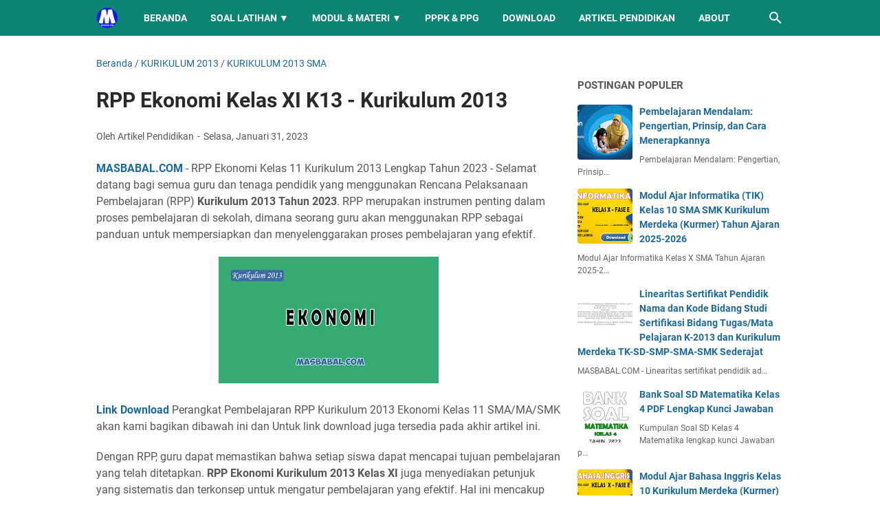

--- FILE ---
content_type: text/html; charset=utf-8
request_url: https://www.google.com/recaptcha/api2/aframe
body_size: 263
content:
<!DOCTYPE HTML><html><head><meta http-equiv="content-type" content="text/html; charset=UTF-8"></head><body><script nonce="D0O7yxhmbKmE2ecifEXL2g">/** Anti-fraud and anti-abuse applications only. See google.com/recaptcha */ try{var clients={'sodar':'https://pagead2.googlesyndication.com/pagead/sodar?'};window.addEventListener("message",function(a){try{if(a.source===window.parent){var b=JSON.parse(a.data);var c=clients[b['id']];if(c){var d=document.createElement('img');d.src=c+b['params']+'&rc='+(localStorage.getItem("rc::a")?sessionStorage.getItem("rc::b"):"");window.document.body.appendChild(d);sessionStorage.setItem("rc::e",parseInt(sessionStorage.getItem("rc::e")||0)+1);localStorage.setItem("rc::h",'1769469432063');}}}catch(b){}});window.parent.postMessage("_grecaptcha_ready", "*");}catch(b){}</script></body></html>

--- FILE ---
content_type: text/javascript; charset=UTF-8
request_url: https://www.masbabal.com/feeds/posts/summary/-/KURIKULUM%202013%20SMA?alt=json-in-script&callback=bacaJuga&max-results=5
body_size: 4669
content:
// API callback
bacaJuga({"version":"1.0","encoding":"UTF-8","feed":{"xmlns":"http://www.w3.org/2005/Atom","xmlns$openSearch":"http://a9.com/-/spec/opensearchrss/1.0/","xmlns$blogger":"http://schemas.google.com/blogger/2008","xmlns$georss":"http://www.georss.org/georss","xmlns$gd":"http://schemas.google.com/g/2005","xmlns$thr":"http://purl.org/syndication/thread/1.0","id":{"$t":"tag:blogger.com,1999:blog-1691897862934707348"},"updated":{"$t":"2026-01-23T15:35:44.495+07:00"},"category":[{"term":"RPP 1 LEMBAR"},{"term":"INFORMASI UMUM"},{"term":"MODUL AJAR"},{"term":"KURIKULUM MERDEKA"},{"term":"BAHAN AJAR"},{"term":"KUMPULAN SOAL"},{"term":"MODUL AJAR KURIKULUM MERDEKA"},{"term":"INFORMASI"},{"term":"INFO PPPK"},{"term":"RPP 1 LEMBAR 2021"},{"term":"MERDEKA BELAJAR"},{"term":"SOAL PPPK"},{"term":"PELATIHAN MANDIRI"},{"term":"RPP 1 LEMBAR 2022"},{"term":"E-MODUL"},{"term":"POST TEST"},{"term":"BUKU KERJA GURU"},{"term":"KURIKULUM 2022"},{"term":"CAPAIAN PEMBELAJARAN"},{"term":"MODUL"},{"term":"ASN PPPK"},{"term":"MERDEKA MENGAJAR"},{"term":"MATERI SMA"},{"term":"BISNIS"},{"term":"PENDIDIKAN"},{"term":"FORMASI PPPK"},{"term":"ASESMEN NASIONAL"},{"term":"RPP 1 LEMBAR SMA"},{"term":"BUKU GURU"},{"term":"RPP SMA 1 LEMBAR"},{"term":"SOAL PRETEST"},{"term":"BUKU KURIKULUM MERDEKA"},{"term":"BUKU SISWA"},{"term":"KURIKULUM 2013"},{"term":"KURIKULUM MERDEKA BELAJAR"},{"term":"INFORMASI GURU"},{"term":"TIPS"},{"term":"CP"},{"term":"RPP 1 LEMBAR SMP"},{"term":"LOWONGAN KERJA"},{"term":"LITERASI"},{"term":"APK"},{"term":"RPP 1 LEMBAR SENI BUDAYA"},{"term":"KURIKULUM PROTOTIPE"},{"term":"RAMADHAN"},{"term":"TARAWIH"},{"term":"MEDIA PEMBELAJARAN"},{"term":"PPPK GURU"},{"term":"KESEHATAN"},{"term":"SOAL PPPK KESEHATAN"},{"term":"PPG 2024"},{"term":"SEKOLAH PENGGERAK"},{"term":"PEMILU 2024"},{"term":"RPP MERDEKA BELAJAR"},{"term":"LKPD"},{"term":"MA SEKOLAH PENGGERAK"},{"term":"RPP 1 LEMBAR BAHASA INDONESIA"},{"term":"TEKNOLOGI INFORMASI"},{"term":"KURIKULUM 2013 SMA"},{"term":"SOAL CPNS"},{"term":"BUKU SMK"},{"term":"MATERI"},{"term":"PRETEST PPG"},{"term":"RPP 1 LEMBAR BIOLOGI"},{"term":"ANDROID"},{"term":"EKONOMI"},{"term":"INFORMATIKA"},{"term":"RPP 1 LEMBAR FISIKA"},{"term":"RPP 1 LEMBAR KIMIA"},{"term":"SENI BUDAYA"},{"term":"AKSI NYATA"},{"term":"CPNS 2021"},{"term":"MODUL PPPK"},{"term":"PPPK KESEHATAN"},{"term":"RPP 1 LEMBAR MATEMATIKA"},{"term":"MODUL PPG"},{"term":"ARTIKEL ISLAM"},{"term":"PPG KEMENAG"},{"term":"SOAL PGSD"},{"term":"ATP"},{"term":"BLOGGER"},{"term":"MOD"},{"term":"SOAL PPG"},{"term":"ARTIKEL"},{"term":"SOAL SKB"},{"term":"ADSENSE"},{"term":"ASN"},{"term":"BAHASA INGGRIS"},{"term":"RPP DARING"},{"term":"UPDATE BERITA"},{"term":"CPNS 2024"},{"term":"RPP 1 LEMBAR BAHASA INGGRIS PEMINATAN"},{"term":"SOAL HOTS"},{"term":"BAHASA INGGRIS PEMINATAN"},{"term":"SKL KI KD"},{"term":"NON ASN"},{"term":"PMM"},{"term":"PPPK 2023"},{"term":"BANK SOAL"},{"term":"GURU ASN PPPK 2022"},{"term":"K13 SMP"},{"term":"MAKALAH"},{"term":"PERTANIAN"},{"term":"GURU PENGGERAK"},{"term":"PPPK 2022"},{"term":"RPP 1 LEMBAR SEJARAH INDONESIA"},{"term":"ADMINISTRASI GURU"},{"term":"BUDIDAYA"},{"term":"FORMASI PPPK 2022"},{"term":"GURU TK"},{"term":"KUMPULAN SURAT"},{"term":"SOAL PAI"},{"term":"KKM"},{"term":"TIK"},{"term":"PDF"},{"term":"PENGELOLAAN KINERJA"},{"term":"RPP 1 LEMBAR GEOGRAFI"},{"term":"GAME"},{"term":"MODUL PEDAGOGIK"},{"term":"PENDAFTARAN"},{"term":"PROGRAM SEMESTER"},{"term":"PROGRAM TAHUNAN"},{"term":"ACEH"},{"term":"MATERI BIOLOGI"},{"term":"MATERI SEJARAH"},{"term":"SOAL"},{"term":"PRETEST PGSD"},{"term":"SOAL KEBIDANAN"},{"term":"INFO GURU"},{"term":"MATERI KIMIA"},{"term":"PRAKERJA"},{"term":"RPP 1 LEMBAR PRAKARYA"},{"term":"RPP 1 LEMBAR SOSIOLOGI"},{"term":"SOAL BIOLOGI"},{"term":"CPNS 2023"},{"term":"IPA"},{"term":"LKPD KIMIA"},{"term":"MAHASIWA"},{"term":"MATERI FISIKA"},{"term":"PENDIDIKAN AGAMA ISLAM"},{"term":"RPP 1 LEMBAR PKN"},{"term":"SOAL PPK PPS"},{"term":"KALENDER PENDIDIKAN"},{"term":"KEMENAG"},{"term":"MATERI IPS"},{"term":"PEMBAHASAN SOAL"},{"term":"PGSD"},{"term":"BELAJAR DI RUMAH"},{"term":"BELAJAR MANDIRI"},{"term":"MATERI BAHASA INGGRIS"},{"term":"MODUL PGSD"},{"term":"PEMBELAJARAN"},{"term":"SOAL BAHASA INDONESIA"},{"term":"CPNS"},{"term":"FIQIH"},{"term":"MODUL MATEMATIKA"},{"term":"PNS"},{"term":"RPP 1 LEMBAR SEJARAH PEMINATAN"},{"term":"SUMBER BELAJAR"},{"term":"MATEMATIKA"},{"term":"PJOK"},{"term":"PRAKARYA"},{"term":"SOAL KOMPUTER"},{"term":"SOAL PLD"},{"term":"BAHASA INDONESIA"},{"term":"MAKALAH LENGKAP"},{"term":"RPP 1 LEMBAR PJOK"},{"term":"SOAL SMK"},{"term":"IPAS"},{"term":"KURIKULUM"},{"term":"PAI"},{"term":"PPG DALJAB"},{"term":"PPG PGSD"},{"term":"SOAL ASESMEN"},{"term":"MODUL MERDEKA BELAJAR"},{"term":"NEW NORMAL"},{"term":"PPG SENI BUDAYA"},{"term":"PPPK"},{"term":"SENI RUPA"},{"term":"SOAL MATEMATIKA"},{"term":"UKOM"},{"term":"BAWANG"},{"term":"BPJS"},{"term":"IPS"},{"term":"MATERI GURU"},{"term":"MATERI PKK"},{"term":"NUMERASI"},{"term":"PPG SEJARAH"},{"term":"PTN"},{"term":"SBMPTN"},{"term":"SOAL SEJARAH"},{"term":"LKPD PAI"},{"term":"PENDIDIKAN ACEH"},{"term":"PENILAIAN"},{"term":"RENCANA KINERJA"},{"term":"RPP MATEMATIKA SMP"},{"term":"SNBP"},{"term":"SOAL BAHASA INGGRIS"},{"term":"SOAL UTBK"},{"term":"UTBK"},{"term":"CHATGPT"},{"term":"HUKUM"},{"term":"INVESTASI"},{"term":"LAPORAN PRAKTEK"},{"term":"LKPD MATEMATIKA"},{"term":"OPENAI"},{"term":"OSN SMA"},{"term":"PELATIHAN PRAKERJA"},{"term":"PPG PPKN"},{"term":"SSCASN"},{"term":"TENTANG ACEH"},{"term":"AKUNTANSI"},{"term":"BUDAYA"},{"term":"BUKU UMUM"},{"term":"CASN 2023"},{"term":"CONTOH MAKALAH"},{"term":"HONORER"},{"term":"MATERI MATEMATIKA"},{"term":"PPKN PGSD"},{"term":"PPPK KEMENAG"},{"term":"PPPK NON GURU"},{"term":"SOAL TPA"},{"term":"INFO HONORER"},{"term":"JASA"},{"term":"KEBUDAYAAN"},{"term":"KEDINASAN"},{"term":"KOMPUTER"},{"term":"KREDIT"},{"term":"LAYANAN"},{"term":"LIFESTYLE"},{"term":"MAKALAH 2020"},{"term":"PERANGKAT PEMBELAJARAN"},{"term":"PPG 2021"},{"term":"PPPK 2024"},{"term":"PRE ASESSMNET"},{"term":"RPP SD 1 LEMBAR"},{"term":"SENI UKIR"},{"term":"SOAL FISIKA"},{"term":"SOAL OBSERVASI"},{"term":"YOUTUBE"},{"term":"ARITMATIKA"},{"term":"CPNS 2022"},{"term":"E-MATERAI"},{"term":"HONORER 2023"},{"term":"IPA PGSD"},{"term":"IPS PGSD"},{"term":"LKPD SD"},{"term":"LOWONGAN"},{"term":"MANAJEMEN"},{"term":"MATERI BAHASA INDONESIA"},{"term":"MATERI PKWU"},{"term":"MATERI PPG"},{"term":"MATERI SKI"},{"term":"PPG BIOLOGI"},{"term":"RPP 1 LEMBAR BAHASA ARAB"},{"term":"RPP KURIKULUM MERDEKA"},{"term":"SOAL DAN JAWABAN"},{"term":"SOAL FIQIH"},{"term":"SOAL IPS"},{"term":"SOAL KEPERAWATAN"},{"term":"SOAL SD"},{"term":"SOAL SOSIOLOGI"},{"term":"SURAT EDARAN"},{"term":"TWIBBON"},{"term":"ASUHAN KEPERAWATAN"},{"term":"BIOGRAFI"},{"term":"CONTOH FORMAT"},{"term":"DOWNLOAD"},{"term":"FILM"},{"term":"MAKALAH 2022"},{"term":"MATERI EKONOMI"},{"term":"PELATIHAN"},{"term":"PENGERTIAN"},{"term":"PKN"},{"term":"PPG BAHASA INGGRIS"},{"term":"PPG PJOK"},{"term":"RPP 1 LEMBAR BAHASA INGGRIS"},{"term":"RPP PAI DAN BP 1 LEMBAR"},{"term":"RPPJJ"},{"term":"SEJARAH"},{"term":"SOAL PAS"},{"term":"SOAL SMP"},{"term":"SOSIOLOGI"},{"term":"SPCP"},{"term":"TEKNIK"},{"term":"APPS"},{"term":"ASESMEN"},{"term":"BIMBINGAN KONSELING"},{"term":"BKN"},{"term":"CURRICULUM VITAE"},{"term":"DAPODIK"},{"term":"EMIS"},{"term":"EROSI"},{"term":"FARMASI"},{"term":"FOOD"},{"term":"FOOTBALL"},{"term":"INOVASI"},{"term":"KREATIVITAS"},{"term":"LKPD BAHASA INDONESIA"},{"term":"MATERI FIQIH"},{"term":"MATERI PJOK"},{"term":"MODUL BAHASA INGGRIS"},{"term":"MODUL KIMIA"},{"term":"MODUL SEJARAH"},{"term":"MUATAN LOKAL"},{"term":"PPG AKUTANSI"},{"term":"PPG KIMIA"},{"term":"RPP 1 LEMBAR MTs"},{"term":"RPP 1 LEMBAR PAI"},{"term":"RPP 1 LEMBAR SKI"},{"term":"RPP REVISI"},{"term":"SAINTEK"},{"term":"SIAGA PENDIS"},{"term":"SILABUS"},{"term":"SNMPTN"},{"term":"SOAL BK"},{"term":"WISATA ACEH"},{"term":"ADM GURU"},{"term":"APLIKASI"},{"term":"CERITA"},{"term":"FISIKA"},{"term":"IPA SMP"},{"term":"KAMPUS"},{"term":"KUNCI JAWABAN"},{"term":"MAKALAH 2023"},{"term":"MATERI GEOGRAFI"},{"term":"MATERI MATEMATIKA PEMINATAN"},{"term":"MATERI MATEMATIKA WAJIB"},{"term":"MATERI PEDAGOGIK"},{"term":"MATERI PKN"},{"term":"MATERI SD"},{"term":"MATERI SEJARAH PEMINATAN"},{"term":"MICROSOFT WORD"},{"term":"MODUL DARING"},{"term":"MOOC PPPK"},{"term":"PPPK TEKNIS"},{"term":"RPP 1 LEMBAR AL-QURAN HADIST"},{"term":"RPP 1 LEMBAR IPA"},{"term":"RPP 1 LEMBAR IPS"},{"term":"SENI MUSIK"},{"term":"SIMPATIKA"},{"term":"SOAL KIMIA"},{"term":"SOAL MOOC ASN"},{"term":"SOAL PKK"},{"term":"SOAL PKN"},{"term":"TAPERA"},{"term":"TUTORIAL"},{"term":"UMKM"},{"term":"VIRUS CORONA"},{"term":"WEBINAR"},{"term":"WISATA"},{"term":"AKREDITASI"},{"term":"DIGITAL"},{"term":"ERA DIGITAL"},{"term":"FINANCE"},{"term":"FORMAT"},{"term":"FORMATIF"},{"term":"KARIER"},{"term":"KARTU SOAL"},{"term":"KKI"},{"term":"LEMBAR KERJA"},{"term":"MAKALAH PDF"},{"term":"MATERI IPA"},{"term":"MOBILE LEGENDS"},{"term":"MODUL FISIKA"},{"term":"PAJAK"},{"term":"PAUD"},{"term":"PERGURUAN TINGGI"},{"term":"PPG 2023"},{"term":"PPG PRAJABATAN"},{"term":"PPG SOSIOLOGI"},{"term":"PRAMUKA"},{"term":"PRETEST BAHASA INGGRIS"},{"term":"RPP BAHASA INGGGRIS WAJIB"},{"term":"RUMAH BELAJAR"},{"term":"SOAL HOTS EKONOMI"},{"term":"SOAL PKK SMK"},{"term":"SUMATIF"},{"term":"UKMPPG"},{"term":"ANBK"},{"term":"ASURANSI"},{"term":"BAHASA BALI"},{"term":"BAHASA JAWA"},{"term":"BAHASA JEPANG"},{"term":"BAHASA SUNDA"},{"term":"BELAJA"},{"term":"CASN 2024"},{"term":"DATA"},{"term":"DEEP LEARNING"},{"term":"DJP ONLINE"},{"term":"ELEKTRONIKA"},{"term":"GEOGRAFI"},{"term":"GLOSARIUM"},{"term":"GURU PAI"},{"term":"INFO BOLA"},{"term":"INSENTIF"},{"term":"JAWABAN"},{"term":"JUKNIS"},{"term":"JURNAL"},{"term":"KEBIDANAN"},{"term":"KETERAMPILAN"},{"term":"KEUANGAN"},{"term":"KKTP"},{"term":"KOMUNIKASI"},{"term":"KULINER"},{"term":"LINK"},{"term":"LKPD BAHASA INGGRIS"},{"term":"LKPD PENDIDIKAN PANCASILA"},{"term":"LKPD PKN"},{"term":"LOKER"},{"term":"MADRASAH"},{"term":"MAKALAH 2021"},{"term":"MAKALAH FOOTNOTE"},{"term":"MAKALAH KEBIDANAN"},{"term":"MANFAAT"},{"term":"MATERI PPPK"},{"term":"MATERI SMP"},{"term":"MEDIS"},{"term":"MESIN"},{"term":"MODUL AKUTANSI KEUANGAN"},{"term":"MODUL BAHASA ARAB"},{"term":"MODUL BK"},{"term":"MODUL FIKIH"},{"term":"MODUL GEOGRAFI"},{"term":"MODUL IPA"},{"term":"MODUL IPS"},{"term":"MODUL PJOK"},{"term":"MODUL PLB"},{"term":"MODUL PPKN"},{"term":"MODUL SENI BUDAYA"},{"term":"MODUL SENI TARI"},{"term":"MODUL SOSIOLOGI"},{"term":"MODUL TATA BUSANA"},{"term":"MOTIF"},{"term":"NKRI"},{"term":"OTOMOTIF"},{"term":"PANTUN"},{"term":"PARENTING"},{"term":"PEMASARAN"},{"term":"PERHOTELAN"},{"term":"PERKANTORAN"},{"term":"PERTAHANAN"},{"term":"PERTANYAAN"},{"term":"PERTANYAAN PEMANTIK"},{"term":"PIDATO"},{"term":"PPG BAHASA INDONESIA"},{"term":"PPG EKONOMI"},{"term":"PRIVACY PROTECTION"},{"term":"READING"},{"term":"RPP 1 LEMBAR BAHASA JERMAN"},{"term":"RPP 1 LEMBAR SEJARAH"},{"term":"RPP EKONOMI"},{"term":"SELEKSI"},{"term":"SILABUS 8 KOLOM"},{"term":"SIM PKB"},{"term":"SKRIPSI"},{"term":"SOAL GEOGRAFI"},{"term":"SOAL IPA"},{"term":"SOAL KURIKULUM MERDEKA"},{"term":"SOAL POLRI"},{"term":"SOAL TNI"},{"term":"SOAL UN"},{"term":"SOAL UN 2020"},{"term":"THR"},{"term":"TRAVELING"},{"term":"WAWASAN NUSANTARA"}],"title":{"type":"text","$t":"MASBABAL"},"subtitle":{"type":"html","$t":"Portal tutorial digital, monetisasi sosial media, tips teknologi, dan konten edukatif viral ASN PPPK Kurikulum Merdeka LKPD PDF DOC Kumpulan Soal"},"link":[{"rel":"http://schemas.google.com/g/2005#feed","type":"application/atom+xml","href":"https:\/\/www.masbabal.com\/feeds\/posts\/summary"},{"rel":"self","type":"application/atom+xml","href":"https:\/\/www.blogger.com\/feeds\/1691897862934707348\/posts\/summary\/-\/KURIKULUM+2013+SMA?alt=json-in-script\u0026max-results=5"},{"rel":"alternate","type":"text/html","href":"https:\/\/www.masbabal.com\/search\/label\/KURIKULUM%202013%20SMA"},{"rel":"hub","href":"http://pubsubhubbub.appspot.com/"},{"rel":"next","type":"application/atom+xml","href":"https:\/\/www.blogger.com\/feeds\/1691897862934707348\/posts\/summary\/-\/KURIKULUM+2013+SMA\/-\/KURIKULUM+2013+SMA?alt=json-in-script\u0026start-index=6\u0026max-results=5"}],"author":[{"name":{"$t":"Unknown"},"email":{"$t":"noreply@blogger.com"},"gd$image":{"rel":"http://schemas.google.com/g/2005#thumbnail","width":"16","height":"16","src":"https:\/\/img1.blogblog.com\/img\/b16-rounded.gif"}}],"generator":{"version":"7.00","uri":"http://www.blogger.com","$t":"Blogger"},"openSearch$totalResults":{"$t":"53"},"openSearch$startIndex":{"$t":"1"},"openSearch$itemsPerPage":{"$t":"5"},"entry":[{"id":{"$t":"tag:blogger.com,1999:blog-1691897862934707348.post-5521295930342793630"},"published":{"$t":"2023-02-07T18:41:00.008+07:00"},"updated":{"$t":"2023-02-07T22:07:00.066+07:00"},"category":[{"scheme":"http://www.blogger.com/atom/ns#","term":"KURIKULUM 2013"},{"scheme":"http://www.blogger.com/atom/ns#","term":"KURIKULUM 2013 SMA"}],"title":{"type":"text","$t":"RPP Sosiologi Kelas XII Kurikulum 2013 Revisi"},"summary":{"type":"text","$t":"MASBABAL.COM\u0026nbsp;-\u0026nbsp;RPP Sosiologi Kelas 12 Kurikulum 2013 Revisi 2020 2021 2022 2023 Lengkap Tahun 2023 - Selamat datang\n  bagi semua guru dan tenaga pendidik yang menggunakan Rencana Pelaksanaan\n  Pembelajaran (RPP)\u0026nbsp;Kurikulum 2013 Tahun 2023. RPP merupakan\n  instrumen penting dalam proses pembelajaran di sekolah, dimana seorang guru\n  akan menggunakan RPP sebagai panduan untuk "},"link":[{"rel":"edit","type":"application/atom+xml","href":"https:\/\/www.blogger.com\/feeds\/1691897862934707348\/posts\/default\/5521295930342793630"},{"rel":"self","type":"application/atom+xml","href":"https:\/\/www.blogger.com\/feeds\/1691897862934707348\/posts\/default\/5521295930342793630"},{"rel":"alternate","type":"text/html","href":"https:\/\/www.masbabal.com\/2023\/02\/rpp-sosiologi-kelas-xii-kurikulum-2013.html","title":"RPP Sosiologi Kelas XII Kurikulum 2013 Revisi"}],"author":[{"name":{"$t":"Unknown"},"email":{"$t":"noreply@blogger.com"},"gd$image":{"rel":"http://schemas.google.com/g/2005#thumbnail","width":"16","height":"16","src":"https:\/\/img1.blogblog.com\/img\/b16-rounded.gif"}}],"media$thumbnail":{"xmlns$media":"http://search.yahoo.com/mrss/","url":"https:\/\/blogger.googleusercontent.com\/img\/b\/R29vZ2xl\/AVvXsEjUVhUm-4pwI1_vcjejcqsxAkB-iWtmgme_JejTA1HnJZOPRB8-85PYNOHLdHJcoc7hhjzB1byYT4yJd73sDCADGndKKdasYzYA0MKTklNrQH1-B7G-fL2Ty1GNeLXVEsM2ehdVQ8cVLYfSsa05vdirozcefO40-XFFvn5fqh2uKtonsnCt9LY18BbC\/s72-w320-h184-c\/RPP_Sosiologi_Kelas_XII_Kurikulum_2013_K13_Revisi_Terbaru.jpg","height":"72","width":"72"}},{"id":{"$t":"tag:blogger.com,1999:blog-1691897862934707348.post-2107529013424414958"},"published":{"$t":"2023-02-07T18:41:00.007+07:00"},"updated":{"$t":"2023-02-07T22:07:00.060+07:00"},"category":[{"scheme":"http://www.blogger.com/atom/ns#","term":"KURIKULUM 2013"},{"scheme":"http://www.blogger.com/atom/ns#","term":"KURIKULUM 2013 SMA"}],"title":{"type":"text","$t":"RPP Sosiologi Kelas XI Kurikulum 2013 Revisi"},"summary":{"type":"text","$t":"MASBABAL.COM\u0026nbsp;-\u0026nbsp;RPP Sosiologi Kelas 11 Kurikulum 2013 Revisi 2020 2021 2022 2023 Lengkap Tahun 2023 - Selamat datang\n  bagi semua guru dan tenaga pendidik yang menggunakan Rencana Pelaksanaan\n  Pembelajaran (RPP)\u0026nbsp;Kurikulum 2013 Tahun 2023. RPP merupakan\n  instrumen penting dalam proses pembelajaran di sekolah, dimana seorang guru\n  akan menggunakan RPP sebagai panduan untuk "},"link":[{"rel":"edit","type":"application/atom+xml","href":"https:\/\/www.blogger.com\/feeds\/1691897862934707348\/posts\/default\/2107529013424414958"},{"rel":"self","type":"application/atom+xml","href":"https:\/\/www.blogger.com\/feeds\/1691897862934707348\/posts\/default\/2107529013424414958"},{"rel":"alternate","type":"text/html","href":"https:\/\/www.masbabal.com\/2023\/02\/rpp-sosiologi-kelas-xi-kurikulum-2013.html","title":"RPP Sosiologi Kelas XI Kurikulum 2013 Revisi"}],"author":[{"name":{"$t":"Unknown"},"email":{"$t":"noreply@blogger.com"},"gd$image":{"rel":"http://schemas.google.com/g/2005#thumbnail","width":"16","height":"16","src":"https:\/\/img1.blogblog.com\/img\/b16-rounded.gif"}}],"media$thumbnail":{"xmlns$media":"http://search.yahoo.com/mrss/","url":"https:\/\/blogger.googleusercontent.com\/img\/b\/R29vZ2xl\/AVvXsEhpBDUdkxIDa4rhDeUpkvFBH9-kkhKBRwjX45JKJFg5-R6h2BOoSMCg59WDv_8HhU0yfg6gfUcSYLsunUa-KzzkMLfdt7EgOTGHBY9N7WrZyHkBHPf1OYDYPJxfmjxEPNAQ0IuMbMPpHPdaImEqzfUMeEtUCVwWFvjt1bT7jmbRi66TaH6VIFCzntiU\/s72-w320-h184-c\/RPP_Sosiologi_Kelas_XI_Kurikulum_2013_K13_Revisi_Terbaru.jpg","height":"72","width":"72"}},{"id":{"$t":"tag:blogger.com,1999:blog-1691897862934707348.post-6632991847309221892"},"published":{"$t":"2023-02-07T18:41:00.006+07:00"},"updated":{"$t":"2023-02-07T22:07:00.069+07:00"},"category":[{"scheme":"http://www.blogger.com/atom/ns#","term":"KURIKULUM 2013"},{"scheme":"http://www.blogger.com/atom/ns#","term":"KURIKULUM 2013 SMA"}],"title":{"type":"text","$t":"RPP Sosiologi Kelas X Kurikulum 2013 Revisi"},"summary":{"type":"text","$t":"MASBABAL.COM\u0026nbsp;-\u0026nbsp;RPP Sosiologi Kelas 10 Kurikulum 2013 Revisi 2020 2021 2022 2023 Lengkap Tahun 2023 - Selamat datang\n  bagi semua guru dan tenaga pendidik yang menggunakan Rencana Pelaksanaan\n  Pembelajaran (RPP)\u0026nbsp;Kurikulum 2013 Tahun 2023. RPP merupakan\n  instrumen penting dalam proses pembelajaran di sekolah, dimana seorang guru\n  akan menggunakan RPP sebagai panduan untuk "},"link":[{"rel":"edit","type":"application/atom+xml","href":"https:\/\/www.blogger.com\/feeds\/1691897862934707348\/posts\/default\/6632991847309221892"},{"rel":"self","type":"application/atom+xml","href":"https:\/\/www.blogger.com\/feeds\/1691897862934707348\/posts\/default\/6632991847309221892"},{"rel":"alternate","type":"text/html","href":"https:\/\/www.masbabal.com\/2023\/02\/rpp-sosiologi-kelas-x-kurikulum-2013.html","title":"RPP Sosiologi Kelas X Kurikulum 2013 Revisi"}],"author":[{"name":{"$t":"Unknown"},"email":{"$t":"noreply@blogger.com"},"gd$image":{"rel":"http://schemas.google.com/g/2005#thumbnail","width":"16","height":"16","src":"https:\/\/img1.blogblog.com\/img\/b16-rounded.gif"}}],"media$thumbnail":{"xmlns$media":"http://search.yahoo.com/mrss/","url":"https:\/\/blogger.googleusercontent.com\/img\/b\/R29vZ2xl\/AVvXsEjNQUk_ZQZeR9wTLZDUQEC2l0dGuljPJvQ9nKcomqNjqzc6PWzhk6y12tDMzGWYYOqtHpsmRLKmsidDStFaGihbYkagrRQsz27phEx556c0qvn22eyGL2_gyu1nqmPUvfkoy-9I6-MePnrJIdwEFbQB_Xo6RaOQJ9xGfTy7MykyXzA1MmUMh71kAGaL\/s72-w320-h184-c\/RPP_Sosiologi_Kelas_X_Kurikulum_2013_K13_Revisi_Terbaru.jpg","height":"72","width":"72"}},{"id":{"$t":"tag:blogger.com,1999:blog-1691897862934707348.post-8605549936238770635"},"published":{"$t":"2023-02-07T18:36:00.000+07:00"},"updated":{"$t":"2023-02-07T22:07:00.073+07:00"},"category":[{"scheme":"http://www.blogger.com/atom/ns#","term":"KURIKULUM 2013"},{"scheme":"http://www.blogger.com/atom/ns#","term":"KURIKULUM 2013 SMA"}],"title":{"type":"text","$t":"RPP Seni Budaya Kelas XII Kurikulum 2013 Revisi Terbaru"},"summary":{"type":"text","$t":"MASBABAL.COM\u0026nbsp;-\u0026nbsp;RPP Seni Budaya Kelas 12 Kurikulum 2013 Revisi 2020 2021 2022 2023 Lengkap Tahun 2023 - Selamat datang\n  bagi semua guru dan tenaga pendidik yang menggunakan Rencana Pelaksanaan\n  Pembelajaran (RPP)\u0026nbsp;Kurikulum 2013 Tahun 2023. RPP merupakan\n  instrumen penting dalam proses pembelajaran di sekolah, dimana seorang guru\n  akan menggunakan RPP sebagai panduan untuk "},"link":[{"rel":"edit","type":"application/atom+xml","href":"https:\/\/www.blogger.com\/feeds\/1691897862934707348\/posts\/default\/8605549936238770635"},{"rel":"self","type":"application/atom+xml","href":"https:\/\/www.blogger.com\/feeds\/1691897862934707348\/posts\/default\/8605549936238770635"},{"rel":"alternate","type":"text/html","href":"https:\/\/www.masbabal.com\/2023\/02\/rpp-seni-budaya-kelas-xii-kurikulum-2013.html","title":"RPP Seni Budaya Kelas XII Kurikulum 2013 Revisi Terbaru"}],"author":[{"name":{"$t":"Unknown"},"email":{"$t":"noreply@blogger.com"},"gd$image":{"rel":"http://schemas.google.com/g/2005#thumbnail","width":"16","height":"16","src":"https:\/\/img1.blogblog.com\/img\/b16-rounded.gif"}}],"media$thumbnail":{"xmlns$media":"http://search.yahoo.com/mrss/","url":"https:\/\/blogger.googleusercontent.com\/img\/b\/R29vZ2xl\/AVvXsEiF3qg7EL3K8OJEsMuDNi0wowxY8IuajSib37O3GsR2jxOcEhjaGXW0Q15HoCeI2MLxLZGzjOxvZWkZOeCyXCczrGcoJMkvf_ibOICg0tJar71T7ACOH8dclFUsJM8NIrvFLvtj0dxxpXZh3BSI6jgTnB3A3lNaj01IDXXlvZgyxCgrDXqfJYlv4PgG\/s72-w320-h184-c\/RPP_Seni_Budaya_Kelas_XII_Kurikulum_2013_K13_Revisi_Terbaru.jpg","height":"72","width":"72"}},{"id":{"$t":"tag:blogger.com,1999:blog-1691897862934707348.post-2958947995722835994"},"published":{"$t":"2023-02-07T18:35:00.007+07:00"},"updated":{"$t":"2023-02-07T22:07:00.062+07:00"},"category":[{"scheme":"http://www.blogger.com/atom/ns#","term":"KURIKULUM 2013"},{"scheme":"http://www.blogger.com/atom/ns#","term":"KURIKULUM 2013 SMA"}],"title":{"type":"text","$t":"RPP Seni Budaya Kelas XI Kurikulum 2013 Revisi Terbaru"},"summary":{"type":"text","$t":"MASBABAL.COM\u0026nbsp;-\u0026nbsp;RPP Seni Budaya Kelas 11 Kurikulum 2013 Revisi 2020 2021 2022 2023 Lengkap Tahun 2023 - Selamat datang\n  bagi semua guru dan tenaga pendidik yang menggunakan Rencana Pelaksanaan\n  Pembelajaran (RPP)\u0026nbsp;Kurikulum 2013 Tahun 2023. RPP merupakan\n  instrumen penting dalam proses pembelajaran di sekolah, dimana seorang guru\n  akan menggunakan RPP sebagai panduan untuk "},"link":[{"rel":"edit","type":"application/atom+xml","href":"https:\/\/www.blogger.com\/feeds\/1691897862934707348\/posts\/default\/2958947995722835994"},{"rel":"self","type":"application/atom+xml","href":"https:\/\/www.blogger.com\/feeds\/1691897862934707348\/posts\/default\/2958947995722835994"},{"rel":"alternate","type":"text/html","href":"https:\/\/www.masbabal.com\/2023\/02\/rpp-seni-budaya-kelas-xi-kurikulum-2013.html","title":"RPP Seni Budaya Kelas XI Kurikulum 2013 Revisi Terbaru"}],"author":[{"name":{"$t":"Unknown"},"email":{"$t":"noreply@blogger.com"},"gd$image":{"rel":"http://schemas.google.com/g/2005#thumbnail","width":"16","height":"16","src":"https:\/\/img1.blogblog.com\/img\/b16-rounded.gif"}}],"media$thumbnail":{"xmlns$media":"http://search.yahoo.com/mrss/","url":"https:\/\/blogger.googleusercontent.com\/img\/b\/R29vZ2xl\/AVvXsEiPMhhrP5qAmsf0LS8fA5VaGjIDBDtl_C36oYOS7Iw2uN5b7s3aD3suktUTSaZZTv_TvkB5hYwOHD9yUoR2Q74bAjMXK8-uhuwZK4QbOYjW9ou_A25azMkTrmEDKhr1j7Ux0n88M2mQ82Ta7T9zI_6NRQ4irKFaxamq-VZJb3ciksQOuZnur-7zxKQU\/s72-w320-h184-c\/RPP_Seni_Budaya_Kelas_XI_Kurikulum_2013_K13_Revisi_Terbaru.jpg","height":"72","width":"72"}}]}});

--- FILE ---
content_type: text/javascript; charset=UTF-8
request_url: https://www.masbabal.com/feeds/posts/default/-/KURIKULUM%202013%20SMA?alt=json-in-script&orderby=updated&start-index=1&max-results=81&callback=msRelatedPosts
body_size: 16037
content:
// API callback
msRelatedPosts({"version":"1.0","encoding":"UTF-8","feed":{"xmlns":"http://www.w3.org/2005/Atom","xmlns$openSearch":"http://a9.com/-/spec/opensearchrss/1.0/","xmlns$blogger":"http://schemas.google.com/blogger/2008","xmlns$georss":"http://www.georss.org/georss","xmlns$gd":"http://schemas.google.com/g/2005","xmlns$thr":"http://purl.org/syndication/thread/1.0","id":{"$t":"tag:blogger.com,1999:blog-1691897862934707348"},"updated":{"$t":"2026-01-23T15:35:44.495+07:00"},"category":[{"term":"RPP 1 LEMBAR"},{"term":"INFORMASI UMUM"},{"term":"MODUL AJAR"},{"term":"KURIKULUM MERDEKA"},{"term":"BAHAN AJAR"},{"term":"KUMPULAN SOAL"},{"term":"MODUL AJAR KURIKULUM MERDEKA"},{"term":"INFORMASI"},{"term":"INFO PPPK"},{"term":"RPP 1 LEMBAR 2021"},{"term":"MERDEKA BELAJAR"},{"term":"SOAL PPPK"},{"term":"PELATIHAN MANDIRI"},{"term":"RPP 1 LEMBAR 2022"},{"term":"E-MODUL"},{"term":"POST TEST"},{"term":"BUKU KERJA GURU"},{"term":"KURIKULUM 2022"},{"term":"CAPAIAN PEMBELAJARAN"},{"term":"MODUL"},{"term":"ASN PPPK"},{"term":"MERDEKA MENGAJAR"},{"term":"MATERI SMA"},{"term":"BISNIS"},{"term":"PENDIDIKAN"},{"term":"FORMASI PPPK"},{"term":"ASESMEN NASIONAL"},{"term":"RPP 1 LEMBAR SMA"},{"term":"BUKU GURU"},{"term":"RPP SMA 1 LEMBAR"},{"term":"SOAL PRETEST"},{"term":"BUKU KURIKULUM MERDEKA"},{"term":"BUKU SISWA"},{"term":"KURIKULUM 2013"},{"term":"KURIKULUM MERDEKA BELAJAR"},{"term":"INFORMASI GURU"},{"term":"TIPS"},{"term":"CP"},{"term":"RPP 1 LEMBAR SMP"},{"term":"LOWONGAN KERJA"},{"term":"LITERASI"},{"term":"APK"},{"term":"RPP 1 LEMBAR SENI BUDAYA"},{"term":"KURIKULUM PROTOTIPE"},{"term":"RAMADHAN"},{"term":"TARAWIH"},{"term":"MEDIA PEMBELAJARAN"},{"term":"PPPK GURU"},{"term":"KESEHATAN"},{"term":"SOAL PPPK KESEHATAN"},{"term":"PPG 2024"},{"term":"SEKOLAH PENGGERAK"},{"term":"PEMILU 2024"},{"term":"RPP MERDEKA BELAJAR"},{"term":"LKPD"},{"term":"MA SEKOLAH PENGGERAK"},{"term":"RPP 1 LEMBAR BAHASA INDONESIA"},{"term":"TEKNOLOGI INFORMASI"},{"term":"KURIKULUM 2013 SMA"},{"term":"SOAL CPNS"},{"term":"BUKU SMK"},{"term":"MATERI"},{"term":"PRETEST PPG"},{"term":"RPP 1 LEMBAR BIOLOGI"},{"term":"ANDROID"},{"term":"EKONOMI"},{"term":"INFORMATIKA"},{"term":"RPP 1 LEMBAR FISIKA"},{"term":"RPP 1 LEMBAR KIMIA"},{"term":"SENI BUDAYA"},{"term":"AKSI NYATA"},{"term":"CPNS 2021"},{"term":"MODUL PPPK"},{"term":"PPPK KESEHATAN"},{"term":"RPP 1 LEMBAR MATEMATIKA"},{"term":"MODUL PPG"},{"term":"ARTIKEL ISLAM"},{"term":"PPG KEMENAG"},{"term":"SOAL PGSD"},{"term":"ATP"},{"term":"BLOGGER"},{"term":"MOD"},{"term":"SOAL PPG"},{"term":"ARTIKEL"},{"term":"SOAL SKB"},{"term":"ADSENSE"},{"term":"ASN"},{"term":"BAHASA INGGRIS"},{"term":"RPP DARING"},{"term":"UPDATE BERITA"},{"term":"CPNS 2024"},{"term":"RPP 1 LEMBAR BAHASA INGGRIS PEMINATAN"},{"term":"SOAL HOTS"},{"term":"BAHASA INGGRIS PEMINATAN"},{"term":"SKL KI KD"},{"term":"NON ASN"},{"term":"PMM"},{"term":"PPPK 2023"},{"term":"BANK SOAL"},{"term":"GURU ASN PPPK 2022"},{"term":"K13 SMP"},{"term":"MAKALAH"},{"term":"PERTANIAN"},{"term":"GURU PENGGERAK"},{"term":"PPPK 2022"},{"term":"RPP 1 LEMBAR SEJARAH INDONESIA"},{"term":"ADMINISTRASI GURU"},{"term":"BUDIDAYA"},{"term":"FORMASI PPPK 2022"},{"term":"GURU TK"},{"term":"KUMPULAN SURAT"},{"term":"SOAL PAI"},{"term":"KKM"},{"term":"TIK"},{"term":"PDF"},{"term":"PENGELOLAAN KINERJA"},{"term":"RPP 1 LEMBAR GEOGRAFI"},{"term":"GAME"},{"term":"MODUL PEDAGOGIK"},{"term":"PENDAFTARAN"},{"term":"PROGRAM SEMESTER"},{"term":"PROGRAM TAHUNAN"},{"term":"ACEH"},{"term":"MATERI BIOLOGI"},{"term":"MATERI SEJARAH"},{"term":"SOAL"},{"term":"PRETEST PGSD"},{"term":"SOAL KEBIDANAN"},{"term":"INFO GURU"},{"term":"MATERI KIMIA"},{"term":"PRAKERJA"},{"term":"RPP 1 LEMBAR PRAKARYA"},{"term":"RPP 1 LEMBAR SOSIOLOGI"},{"term":"SOAL BIOLOGI"},{"term":"CPNS 2023"},{"term":"IPA"},{"term":"LKPD KIMIA"},{"term":"MAHASIWA"},{"term":"MATERI FISIKA"},{"term":"PENDIDIKAN AGAMA ISLAM"},{"term":"RPP 1 LEMBAR PKN"},{"term":"SOAL PPK PPS"},{"term":"KALENDER PENDIDIKAN"},{"term":"KEMENAG"},{"term":"MATERI IPS"},{"term":"PEMBAHASAN SOAL"},{"term":"PGSD"},{"term":"BELAJAR DI RUMAH"},{"term":"BELAJAR MANDIRI"},{"term":"MATERI BAHASA INGGRIS"},{"term":"MODUL PGSD"},{"term":"PEMBELAJARAN"},{"term":"SOAL BAHASA INDONESIA"},{"term":"CPNS"},{"term":"FIQIH"},{"term":"MODUL MATEMATIKA"},{"term":"PNS"},{"term":"RPP 1 LEMBAR SEJARAH PEMINATAN"},{"term":"SUMBER BELAJAR"},{"term":"MATEMATIKA"},{"term":"PJOK"},{"term":"PRAKARYA"},{"term":"SOAL KOMPUTER"},{"term":"SOAL PLD"},{"term":"BAHASA INDONESIA"},{"term":"MAKALAH LENGKAP"},{"term":"RPP 1 LEMBAR PJOK"},{"term":"SOAL SMK"},{"term":"IPAS"},{"term":"KURIKULUM"},{"term":"PAI"},{"term":"PPG DALJAB"},{"term":"PPG PGSD"},{"term":"SOAL ASESMEN"},{"term":"MODUL MERDEKA BELAJAR"},{"term":"NEW NORMAL"},{"term":"PPG SENI BUDAYA"},{"term":"PPPK"},{"term":"SENI RUPA"},{"term":"SOAL MATEMATIKA"},{"term":"UKOM"},{"term":"BAWANG"},{"term":"BPJS"},{"term":"IPS"},{"term":"MATERI GURU"},{"term":"MATERI PKK"},{"term":"NUMERASI"},{"term":"PPG SEJARAH"},{"term":"PTN"},{"term":"SBMPTN"},{"term":"SOAL SEJARAH"},{"term":"LKPD PAI"},{"term":"PENDIDIKAN ACEH"},{"term":"PENILAIAN"},{"term":"RENCANA KINERJA"},{"term":"RPP MATEMATIKA SMP"},{"term":"SNBP"},{"term":"SOAL BAHASA INGGRIS"},{"term":"SOAL UTBK"},{"term":"UTBK"},{"term":"CHATGPT"},{"term":"HUKUM"},{"term":"INVESTASI"},{"term":"LAPORAN PRAKTEK"},{"term":"LKPD MATEMATIKA"},{"term":"OPENAI"},{"term":"OSN SMA"},{"term":"PELATIHAN PRAKERJA"},{"term":"PPG PPKN"},{"term":"SSCASN"},{"term":"TENTANG ACEH"},{"term":"AKUNTANSI"},{"term":"BUDAYA"},{"term":"BUKU UMUM"},{"term":"CASN 2023"},{"term":"CONTOH MAKALAH"},{"term":"HONORER"},{"term":"MATERI MATEMATIKA"},{"term":"PPKN PGSD"},{"term":"PPPK KEMENAG"},{"term":"PPPK NON GURU"},{"term":"SOAL TPA"},{"term":"INFO HONORER"},{"term":"JASA"},{"term":"KEBUDAYAAN"},{"term":"KEDINASAN"},{"term":"KOMPUTER"},{"term":"KREDIT"},{"term":"LAYANAN"},{"term":"LIFESTYLE"},{"term":"MAKALAH 2020"},{"term":"PERANGKAT PEMBELAJARAN"},{"term":"PPG 2021"},{"term":"PPPK 2024"},{"term":"PRE ASESSMNET"},{"term":"RPP SD 1 LEMBAR"},{"term":"SENI UKIR"},{"term":"SOAL FISIKA"},{"term":"SOAL OBSERVASI"},{"term":"YOUTUBE"},{"term":"ARITMATIKA"},{"term":"CPNS 2022"},{"term":"E-MATERAI"},{"term":"HONORER 2023"},{"term":"IPA PGSD"},{"term":"IPS PGSD"},{"term":"LKPD SD"},{"term":"LOWONGAN"},{"term":"MANAJEMEN"},{"term":"MATERI BAHASA INDONESIA"},{"term":"MATERI PKWU"},{"term":"MATERI PPG"},{"term":"MATERI SKI"},{"term":"PPG BIOLOGI"},{"term":"RPP 1 LEMBAR BAHASA ARAB"},{"term":"RPP KURIKULUM MERDEKA"},{"term":"SOAL DAN JAWABAN"},{"term":"SOAL FIQIH"},{"term":"SOAL IPS"},{"term":"SOAL KEPERAWATAN"},{"term":"SOAL SD"},{"term":"SOAL SOSIOLOGI"},{"term":"SURAT EDARAN"},{"term":"TWIBBON"},{"term":"ASUHAN KEPERAWATAN"},{"term":"BIOGRAFI"},{"term":"CONTOH FORMAT"},{"term":"DOWNLOAD"},{"term":"FILM"},{"term":"MAKALAH 2022"},{"term":"MATERI EKONOMI"},{"term":"PELATIHAN"},{"term":"PENGERTIAN"},{"term":"PKN"},{"term":"PPG BAHASA INGGRIS"},{"term":"PPG PJOK"},{"term":"RPP 1 LEMBAR BAHASA INGGRIS"},{"term":"RPP PAI DAN BP 1 LEMBAR"},{"term":"RPPJJ"},{"term":"SEJARAH"},{"term":"SOAL PAS"},{"term":"SOAL SMP"},{"term":"SOSIOLOGI"},{"term":"SPCP"},{"term":"TEKNIK"},{"term":"APPS"},{"term":"ASESMEN"},{"term":"BIMBINGAN KONSELING"},{"term":"BKN"},{"term":"CURRICULUM VITAE"},{"term":"DAPODIK"},{"term":"EMIS"},{"term":"EROSI"},{"term":"FARMASI"},{"term":"FOOD"},{"term":"FOOTBALL"},{"term":"INOVASI"},{"term":"KREATIVITAS"},{"term":"LKPD BAHASA INDONESIA"},{"term":"MATERI FIQIH"},{"term":"MATERI PJOK"},{"term":"MODUL BAHASA INGGRIS"},{"term":"MODUL KIMIA"},{"term":"MODUL SEJARAH"},{"term":"MUATAN LOKAL"},{"term":"PPG AKUTANSI"},{"term":"PPG KIMIA"},{"term":"RPP 1 LEMBAR MTs"},{"term":"RPP 1 LEMBAR PAI"},{"term":"RPP 1 LEMBAR SKI"},{"term":"RPP REVISI"},{"term":"SAINTEK"},{"term":"SIAGA PENDIS"},{"term":"SILABUS"},{"term":"SNMPTN"},{"term":"SOAL BK"},{"term":"WISATA ACEH"},{"term":"ADM GURU"},{"term":"APLIKASI"},{"term":"CERITA"},{"term":"FISIKA"},{"term":"IPA SMP"},{"term":"KAMPUS"},{"term":"KUNCI JAWABAN"},{"term":"MAKALAH 2023"},{"term":"MATERI GEOGRAFI"},{"term":"MATERI MATEMATIKA PEMINATAN"},{"term":"MATERI MATEMATIKA WAJIB"},{"term":"MATERI PEDAGOGIK"},{"term":"MATERI PKN"},{"term":"MATERI SD"},{"term":"MATERI SEJARAH PEMINATAN"},{"term":"MICROSOFT WORD"},{"term":"MODUL DARING"},{"term":"MOOC PPPK"},{"term":"PPPK TEKNIS"},{"term":"RPP 1 LEMBAR AL-QURAN HADIST"},{"term":"RPP 1 LEMBAR IPA"},{"term":"RPP 1 LEMBAR IPS"},{"term":"SENI MUSIK"},{"term":"SIMPATIKA"},{"term":"SOAL KIMIA"},{"term":"SOAL MOOC ASN"},{"term":"SOAL PKK"},{"term":"SOAL PKN"},{"term":"TAPERA"},{"term":"TUTORIAL"},{"term":"UMKM"},{"term":"VIRUS CORONA"},{"term":"WEBINAR"},{"term":"WISATA"},{"term":"AKREDITASI"},{"term":"DIGITAL"},{"term":"ERA DIGITAL"},{"term":"FINANCE"},{"term":"FORMAT"},{"term":"FORMATIF"},{"term":"KARIER"},{"term":"KARTU SOAL"},{"term":"KKI"},{"term":"LEMBAR KERJA"},{"term":"MAKALAH PDF"},{"term":"MATERI IPA"},{"term":"MOBILE LEGENDS"},{"term":"MODUL FISIKA"},{"term":"PAJAK"},{"term":"PAUD"},{"term":"PERGURUAN TINGGI"},{"term":"PPG 2023"},{"term":"PPG PRAJABATAN"},{"term":"PPG SOSIOLOGI"},{"term":"PRAMUKA"},{"term":"PRETEST BAHASA INGGRIS"},{"term":"RPP BAHASA INGGGRIS WAJIB"},{"term":"RUMAH BELAJAR"},{"term":"SOAL HOTS EKONOMI"},{"term":"SOAL PKK SMK"},{"term":"SUMATIF"},{"term":"UKMPPG"},{"term":"ANBK"},{"term":"ASURANSI"},{"term":"BAHASA BALI"},{"term":"BAHASA JAWA"},{"term":"BAHASA JEPANG"},{"term":"BAHASA SUNDA"},{"term":"BELAJA"},{"term":"CASN 2024"},{"term":"DATA"},{"term":"DEEP LEARNING"},{"term":"DJP ONLINE"},{"term":"ELEKTRONIKA"},{"term":"GEOGRAFI"},{"term":"GLOSARIUM"},{"term":"GURU PAI"},{"term":"INFO BOLA"},{"term":"INSENTIF"},{"term":"JAWABAN"},{"term":"JUKNIS"},{"term":"JURNAL"},{"term":"KEBIDANAN"},{"term":"KETERAMPILAN"},{"term":"KEUANGAN"},{"term":"KKTP"},{"term":"KOMUNIKASI"},{"term":"KULINER"},{"term":"LINK"},{"term":"LKPD BAHASA INGGRIS"},{"term":"LKPD PENDIDIKAN PANCASILA"},{"term":"LKPD PKN"},{"term":"LOKER"},{"term":"MADRASAH"},{"term":"MAKALAH 2021"},{"term":"MAKALAH FOOTNOTE"},{"term":"MAKALAH KEBIDANAN"},{"term":"MANFAAT"},{"term":"MATERI PPPK"},{"term":"MATERI SMP"},{"term":"MEDIS"},{"term":"MESIN"},{"term":"MODUL AKUTANSI KEUANGAN"},{"term":"MODUL BAHASA ARAB"},{"term":"MODUL BK"},{"term":"MODUL FIKIH"},{"term":"MODUL GEOGRAFI"},{"term":"MODUL IPA"},{"term":"MODUL IPS"},{"term":"MODUL PJOK"},{"term":"MODUL PLB"},{"term":"MODUL PPKN"},{"term":"MODUL SENI BUDAYA"},{"term":"MODUL SENI TARI"},{"term":"MODUL SOSIOLOGI"},{"term":"MODUL TATA BUSANA"},{"term":"MOTIF"},{"term":"NKRI"},{"term":"OTOMOTIF"},{"term":"PANTUN"},{"term":"PARENTING"},{"term":"PEMASARAN"},{"term":"PERHOTELAN"},{"term":"PERKANTORAN"},{"term":"PERTAHANAN"},{"term":"PERTANYAAN"},{"term":"PERTANYAAN PEMANTIK"},{"term":"PIDATO"},{"term":"PPG BAHASA INDONESIA"},{"term":"PPG EKONOMI"},{"term":"PRIVACY PROTECTION"},{"term":"READING"},{"term":"RPP 1 LEMBAR BAHASA JERMAN"},{"term":"RPP 1 LEMBAR SEJARAH"},{"term":"RPP EKONOMI"},{"term":"SELEKSI"},{"term":"SILABUS 8 KOLOM"},{"term":"SIM PKB"},{"term":"SKRIPSI"},{"term":"SOAL GEOGRAFI"},{"term":"SOAL IPA"},{"term":"SOAL KURIKULUM MERDEKA"},{"term":"SOAL POLRI"},{"term":"SOAL TNI"},{"term":"SOAL UN"},{"term":"SOAL UN 2020"},{"term":"THR"},{"term":"TRAVELING"},{"term":"WAWASAN NUSANTARA"}],"title":{"type":"text","$t":"MASBABAL"},"subtitle":{"type":"html","$t":"Portal tutorial digital, monetisasi sosial media, tips teknologi, dan konten edukatif viral ASN PPPK Kurikulum Merdeka LKPD PDF DOC Kumpulan Soal"},"link":[{"rel":"http://schemas.google.com/g/2005#feed","type":"application/atom+xml","href":"https:\/\/www.masbabal.com\/feeds\/posts\/default"},{"rel":"self","type":"application/atom+xml","href":"https:\/\/www.blogger.com\/feeds\/1691897862934707348\/posts\/default\/-\/KURIKULUM+2013+SMA?alt=json-in-script\u0026max-results=81\u0026orderby=updated"},{"rel":"alternate","type":"text/html","href":"https:\/\/www.masbabal.com\/search\/label\/KURIKULUM%202013%20SMA"},{"rel":"hub","href":"http://pubsubhubbub.appspot.com/"}],"author":[{"name":{"$t":"Unknown"},"email":{"$t":"noreply@blogger.com"},"gd$image":{"rel":"http://schemas.google.com/g/2005#thumbnail","width":"16","height":"16","src":"https:\/\/img1.blogblog.com\/img\/b16-rounded.gif"}}],"generator":{"version":"7.00","uri":"http://www.blogger.com","$t":"Blogger"},"openSearch$totalResults":{"$t":"53"},"openSearch$startIndex":{"$t":"1"},"openSearch$itemsPerPage":{"$t":"81"},"entry":[{"id":{"$t":"tag:blogger.com,1999:blog-1691897862934707348.post-9062474035942000226"},"published":{"$t":"2023-02-07T16:01:00.002+07:00"},"updated":{"$t":"2023-02-07T22:07:00.075+07:00"},"category":[{"scheme":"http://www.blogger.com/atom/ns#","term":"KURIKULUM 2013"},{"scheme":"http://www.blogger.com/atom/ns#","term":"KURIKULUM 2013 SMA"}],"title":{"type":"text","$t":"RPP PJOK (Penjas) Kelas XI Kurikulum 2013"},"summary":{"type":"text","$t":"MASBABAL.COM\u0026nbsp;-\u0026nbsp;RPP PJOK (Penjas) Kelas 11 Kurikulum 2013 Lengkap Tahun 2023 - Selamat datang\n  bagi semua guru dan tenaga pendidik yang menggunakan Rencana Pelaksanaan\n  Pembelajaran (RPP)\u0026nbsp;Kurikulum 2013 Tahun 2023.\u0026nbsp;RPP merupakan\n  instrumen penting dalam proses pembelajaran di sekolah, dimana seorang guru\n  akan menggunakan RPP sebagai panduan untuk mempersiapkan dan "},"link":[{"rel":"edit","type":"application/atom+xml","href":"https:\/\/www.blogger.com\/feeds\/1691897862934707348\/posts\/default\/9062474035942000226"},{"rel":"self","type":"application/atom+xml","href":"https:\/\/www.blogger.com\/feeds\/1691897862934707348\/posts\/default\/9062474035942000226"},{"rel":"alternate","type":"text/html","href":"https:\/\/www.masbabal.com\/2023\/02\/rpp-pjok-penjas-kelas-xi-kurikulum-2013.html","title":"RPP PJOK (Penjas) Kelas XI Kurikulum 2013"}],"author":[{"name":{"$t":"Unknown"},"email":{"$t":"noreply@blogger.com"},"gd$image":{"rel":"http://schemas.google.com/g/2005#thumbnail","width":"16","height":"16","src":"https:\/\/img1.blogblog.com\/img\/b16-rounded.gif"}}],"media$thumbnail":{"xmlns$media":"http://search.yahoo.com/mrss/","url":"https:\/\/blogger.googleusercontent.com\/img\/b\/R29vZ2xl\/AVvXsEg3lN4J1f3uKdMtsxt71RlfT0Px78_4Xx7h-lTpXG86UPUvpagxFVhjxOLjyiiLvO2qBn3Lh8ylTjc01n-6qpbBxOgNs_B0HEt1nz84VdNMLBHX9rccEgUZAAJF4d-2Xa23pbOM_V95iz1mO-wT9-DGtx3q4BNnajMe1W5HDNqFl70y3LPNX-0DyO_g\/s72-w320-h184-c\/RPP_Bahasa_PJOK_Penjas_Kelas_XI_Kurikulum_2013_K13_Terbaru.jpg","height":"72","width":"72"}},{"id":{"$t":"tag:blogger.com,1999:blog-1691897862934707348.post-8917801042131119039"},"published":{"$t":"2023-01-31T23:42:00.003+07:00"},"updated":{"$t":"2023-02-07T22:07:00.074+07:00"},"category":[{"scheme":"http://www.blogger.com/atom/ns#","term":"KURIKULUM 2013"},{"scheme":"http://www.blogger.com/atom/ns#","term":"KURIKULUM 2013 SMA"}],"title":{"type":"text","$t":"RPP Kimia Kelas XI K13 - Kurikulum 2013"},"summary":{"type":"text","$t":"MASBABAL.COM\u0026nbsp;-\u0026nbsp;RPP Kimia Kelas 11 Kurikulum 2013 Lengkap Tahun 2023 - Selamat datang\n  bagi semua guru dan tenaga pendidik yang menggunakan Rencana Pelaksanaan\n  Pembelajaran (RPP)\u0026nbsp;Kurikulum 2013 Tahun 2023. RPP merupakan\n  instrumen penting dalam proses pembelajaran di sekolah, dimana seorang guru\n  akan menggunakan RPP sebagai panduan untuk mempersiapkan dan menyelenggarakan\n  "},"link":[{"rel":"edit","type":"application/atom+xml","href":"https:\/\/www.blogger.com\/feeds\/1691897862934707348\/posts\/default\/8917801042131119039"},{"rel":"self","type":"application/atom+xml","href":"https:\/\/www.blogger.com\/feeds\/1691897862934707348\/posts\/default\/8917801042131119039"},{"rel":"alternate","type":"text/html","href":"https:\/\/www.masbabal.com\/2023\/01\/rpp-kimia-kelas-xi-k13-kurikulum-2013.html","title":"RPP Kimia Kelas XI K13 - Kurikulum 2013"}],"author":[{"name":{"$t":"Unknown"},"email":{"$t":"noreply@blogger.com"},"gd$image":{"rel":"http://schemas.google.com/g/2005#thumbnail","width":"16","height":"16","src":"https:\/\/img1.blogblog.com\/img\/b16-rounded.gif"}}],"media$thumbnail":{"xmlns$media":"http://search.yahoo.com/mrss/","url":"https:\/\/blogger.googleusercontent.com\/img\/b\/R29vZ2xl\/AVvXsEhC0TU1j1DMsEX0dnpOSlhFRyz7Jat8lmPt55LLHMGQWCED9vA7QLpN-8zqvK3ByifXOt7tdt3Lklc8U2SKr35vY8o5P3n2lOvZfbWrN5s32cBhqnY6dGr7-ru0fGGDl1r31eJo0FEaeQ3KOTg21y5oYiW1TrIyUa3-rT7n-PTa2PvPLpALwOMl3jeq\/s72-w320-h184-c\/RPP_Bahasa_Kimia_Kelas_XI_Kurikulum_2013_K13_Terbaru.jpg","height":"72","width":"72"}},{"id":{"$t":"tag:blogger.com,1999:blog-1691897862934707348.post-8876907456884396735"},"published":{"$t":"2023-02-07T16:56:00.002+07:00"},"updated":{"$t":"2023-02-07T22:07:00.074+07:00"},"category":[{"scheme":"http://www.blogger.com/atom/ns#","term":"KURIKULUM 2013"},{"scheme":"http://www.blogger.com/atom/ns#","term":"KURIKULUM 2013 SMA"}],"title":{"type":"text","$t":"RPP PKn Kelas XII Kurikulum 2013 Revisi"},"summary":{"type":"text","$t":"MASBABAL.COM\u0026nbsp;-\u0026nbsp;RPP PKn Kelas 12 Kurikulum 2013\u0026nbsp;Revisi 2022\u0026nbsp;Lengkap Tahun 2023 - Selamat datang\n  bagi semua guru dan tenaga pendidik yang menggunakan Rencana Pelaksanaan\n  Pembelajaran (RPP)\u0026nbsp;Kurikulum 2013 Tahun 2023.\u0026nbsp;RPP merupakan\n  instrumen penting dalam proses pembelajaran di sekolah, dimana seorang guru\n  akan menggunakan RPP sebagai panduan untuk mempersiapkan "},"link":[{"rel":"edit","type":"application/atom+xml","href":"https:\/\/www.blogger.com\/feeds\/1691897862934707348\/posts\/default\/8876907456884396735"},{"rel":"self","type":"application/atom+xml","href":"https:\/\/www.blogger.com\/feeds\/1691897862934707348\/posts\/default\/8876907456884396735"},{"rel":"alternate","type":"text/html","href":"https:\/\/www.masbabal.com\/2023\/02\/rpp-pkn-kelas-xii-kurikulum-2013-revisi.html","title":"RPP PKn Kelas XII Kurikulum 2013 Revisi"}],"author":[{"name":{"$t":"Unknown"},"email":{"$t":"noreply@blogger.com"},"gd$image":{"rel":"http://schemas.google.com/g/2005#thumbnail","width":"16","height":"16","src":"https:\/\/img1.blogblog.com\/img\/b16-rounded.gif"}}],"media$thumbnail":{"xmlns$media":"http://search.yahoo.com/mrss/","url":"https:\/\/blogger.googleusercontent.com\/img\/b\/R29vZ2xl\/AVvXsEhS0U60X7Kbgska7ESAmBQ59aUMP4BOhi40JRrBPENrWp0iJFfnm1e3lLXr0gdvq93hQMbJcdDDR5lqkEdb-_LxI5_JpKGJ3DbDILaNjU5hKvOygDbXC_F2P3RRNP6IWhqjtPGh1roKDW_ImyCyq5IPGfmGiRJh3yWXflrevjXz6BrnFZfClvQ-GDo_\/s72-w320-h184-c\/RPP_Bahasa_PKn_Pendidikan_kewarganegaraan_Kelas_XII_Kurikulum_2013_K13_Revisi_Terbaru.jpg","height":"72","width":"72"}},{"id":{"$t":"tag:blogger.com,1999:blog-1691897862934707348.post-8859251237036199172"},"published":{"$t":"2023-02-07T15:42:00.008+07:00"},"updated":{"$t":"2023-02-07T22:07:00.074+07:00"},"category":[{"scheme":"http://www.blogger.com/atom/ns#","term":"KURIKULUM 2013"},{"scheme":"http://www.blogger.com/atom/ns#","term":"KURIKULUM 2013 SMA"}],"title":{"type":"text","$t":"RPP PAI (Pendidikan Agama Islam) Kelas XI Kurikulum 2013"},"summary":{"type":"text","$t":"MASBABAL.COM\u0026nbsp;-\u0026nbsp;RPP PAI (Pendidikan Agama Islam) Kelas 11 Kurikulum 2013 Lengkap Tahun 2023 - Selamat datang\n  bagi semua guru dan tenaga pendidik yang menggunakan Rencana Pelaksanaan\n  Pembelajaran (RPP)\u0026nbsp;Kurikulum 2013 Tahun 2023.\u0026nbsp;RPP merupakan\n  instrumen penting dalam proses pembelajaran di sekolah, dimana seorang guru\n  akan menggunakan RPP sebagai panduan untuk "},"link":[{"rel":"edit","type":"application/atom+xml","href":"https:\/\/www.blogger.com\/feeds\/1691897862934707348\/posts\/default\/8859251237036199172"},{"rel":"self","type":"application/atom+xml","href":"https:\/\/www.blogger.com\/feeds\/1691897862934707348\/posts\/default\/8859251237036199172"},{"rel":"alternate","type":"text/html","href":"https:\/\/www.masbabal.com\/2023\/02\/rpp-pai-pendidikan-agama-islam-kelas-xi-kurikulum-2013.html","title":"RPP PAI (Pendidikan Agama Islam) Kelas XI Kurikulum 2013"}],"author":[{"name":{"$t":"Unknown"},"email":{"$t":"noreply@blogger.com"},"gd$image":{"rel":"http://schemas.google.com/g/2005#thumbnail","width":"16","height":"16","src":"https:\/\/img1.blogblog.com\/img\/b16-rounded.gif"}}],"media$thumbnail":{"xmlns$media":"http://search.yahoo.com/mrss/","url":"https:\/\/blogger.googleusercontent.com\/img\/b\/R29vZ2xl\/AVvXsEj23OMIMIiJhC0yFnVFPDIw9FSlkc6b3HqKOJpf3MuZEuFgxHjdsZ8tkiOtOU0bLsCL1xWdPFuG3dz9dQ9XZBwVrktmPENpLBvrHwMTH8CdwQAZFT0Q0-NbgG7WRQZwLqevycKZIq4Hx1Nnhtnn_4oES_iUr4s0LHX36NKd3IhpXcKODlKiDX4RLtSH\/s72-w320-h184-c\/RPP_Bahasa_PAI_Pendidikan_Agama_Islam_Kelas_XI_Kurikulum_2013_K13_Terbaru.jpg","height":"72","width":"72"}},{"id":{"$t":"tag:blogger.com,1999:blog-1691897862934707348.post-8812947024066436028"},"published":{"$t":"2023-02-07T18:15:00.009+07:00"},"updated":{"$t":"2023-02-07T22:07:00.073+07:00"},"category":[{"scheme":"http://www.blogger.com/atom/ns#","term":"KURIKULUM 2013"},{"scheme":"http://www.blogger.com/atom/ns#","term":"KURIKULUM 2013 SMA"}],"title":{"type":"text","$t":"RPP Sejarah Indonesia Kelas XI Kurikulum 2013 Revisi Terbaru"},"summary":{"type":"text","$t":"MASBABAL.COM\u0026nbsp;-\u0026nbsp;RPP Sejarah Indonesia Kelas 11 Kurikulum 2013 Revisi 2020 2021 2022 2023 Lengkap Tahun 2023 - Selamat datang\n  bagi semua guru dan tenaga pendidik yang menggunakan Rencana Pelaksanaan\n  Pembelajaran (RPP)\u0026nbsp;Kurikulum 2013 Tahun 2023.\u0026nbsp;RPP merupakan\n  instrumen penting dalam proses pembelajaran di sekolah, dimana seorang guru\n  akan menggunakan RPP sebagai panduan "},"link":[{"rel":"edit","type":"application/atom+xml","href":"https:\/\/www.blogger.com\/feeds\/1691897862934707348\/posts\/default\/8812947024066436028"},{"rel":"self","type":"application/atom+xml","href":"https:\/\/www.blogger.com\/feeds\/1691897862934707348\/posts\/default\/8812947024066436028"},{"rel":"alternate","type":"text/html","href":"https:\/\/www.masbabal.com\/2023\/02\/rpp-sejarah-indonesia-kelas-xi-kurikulum-2013-revisi-terbaru.html","title":"RPP Sejarah Indonesia Kelas XI Kurikulum 2013 Revisi Terbaru"}],"author":[{"name":{"$t":"Unknown"},"email":{"$t":"noreply@blogger.com"},"gd$image":{"rel":"http://schemas.google.com/g/2005#thumbnail","width":"16","height":"16","src":"https:\/\/img1.blogblog.com\/img\/b16-rounded.gif"}}],"media$thumbnail":{"xmlns$media":"http://search.yahoo.com/mrss/","url":"https:\/\/blogger.googleusercontent.com\/img\/b\/R29vZ2xl\/AVvXsEhBvOmoRuzT4LlQLx1h9YTHs-i8gwppZHePEqHPjwtDDUA7D2gPzAOiA-3waNKlT_qYjV0Sl1fNcqKBt_1VZwtwGvAjsGh2N9meYMZ36tFeJVCo46zkEWuABjARfPYVmbHKNIYfll2R8Kn5M4JL0b290D3tpVwARIFhrQuuioxWqin_DEWz6bBX7KMl\/s72-w320-h184-c\/RPP_Sejarah_Indonesia_Kelas_XI_Kurikulum_2013_K13_Revisi_Terbaru.jpg","height":"72","width":"72"}},{"id":{"$t":"tag:blogger.com,1999:blog-1691897862934707348.post-8605549936238770635"},"published":{"$t":"2023-02-07T18:36:00.000+07:00"},"updated":{"$t":"2023-02-07T22:07:00.073+07:00"},"category":[{"scheme":"http://www.blogger.com/atom/ns#","term":"KURIKULUM 2013"},{"scheme":"http://www.blogger.com/atom/ns#","term":"KURIKULUM 2013 SMA"}],"title":{"type":"text","$t":"RPP Seni Budaya Kelas XII Kurikulum 2013 Revisi Terbaru"},"summary":{"type":"text","$t":"MASBABAL.COM\u0026nbsp;-\u0026nbsp;RPP Seni Budaya Kelas 12 Kurikulum 2013 Revisi 2020 2021 2022 2023 Lengkap Tahun 2023 - Selamat datang\n  bagi semua guru dan tenaga pendidik yang menggunakan Rencana Pelaksanaan\n  Pembelajaran (RPP)\u0026nbsp;Kurikulum 2013 Tahun 2023. RPP merupakan\n  instrumen penting dalam proses pembelajaran di sekolah, dimana seorang guru\n  akan menggunakan RPP sebagai panduan untuk "},"link":[{"rel":"edit","type":"application/atom+xml","href":"https:\/\/www.blogger.com\/feeds\/1691897862934707348\/posts\/default\/8605549936238770635"},{"rel":"self","type":"application/atom+xml","href":"https:\/\/www.blogger.com\/feeds\/1691897862934707348\/posts\/default\/8605549936238770635"},{"rel":"alternate","type":"text/html","href":"https:\/\/www.masbabal.com\/2023\/02\/rpp-seni-budaya-kelas-xii-kurikulum-2013.html","title":"RPP Seni Budaya Kelas XII Kurikulum 2013 Revisi Terbaru"}],"author":[{"name":{"$t":"Unknown"},"email":{"$t":"noreply@blogger.com"},"gd$image":{"rel":"http://schemas.google.com/g/2005#thumbnail","width":"16","height":"16","src":"https:\/\/img1.blogblog.com\/img\/b16-rounded.gif"}}],"media$thumbnail":{"xmlns$media":"http://search.yahoo.com/mrss/","url":"https:\/\/blogger.googleusercontent.com\/img\/b\/R29vZ2xl\/AVvXsEiF3qg7EL3K8OJEsMuDNi0wowxY8IuajSib37O3GsR2jxOcEhjaGXW0Q15HoCeI2MLxLZGzjOxvZWkZOeCyXCczrGcoJMkvf_ibOICg0tJar71T7ACOH8dclFUsJM8NIrvFLvtj0dxxpXZh3BSI6jgTnB3A3lNaj01IDXXlvZgyxCgrDXqfJYlv4PgG\/s72-w320-h184-c\/RPP_Seni_Budaya_Kelas_XII_Kurikulum_2013_K13_Revisi_Terbaru.jpg","height":"72","width":"72"}},{"id":{"$t":"tag:blogger.com,1999:blog-1691897862934707348.post-8534744199592414449"},"published":{"$t":"2023-01-31T23:42:00.000+07:00"},"updated":{"$t":"2023-02-07T22:07:00.072+07:00"},"category":[{"scheme":"http://www.blogger.com/atom/ns#","term":"KURIKULUM 2013"},{"scheme":"http://www.blogger.com/atom/ns#","term":"KURIKULUM 2013 SMA"}],"title":{"type":"text","$t":"RPP Kimia Kelas X K13 - Kurikulum 2013"},"summary":{"type":"text","$t":"MASBABAL.COM\u0026nbsp;-\u0026nbsp;RPP Kimia Kelas 10 Kurikulum 2013 Lengkap Tahun 2023 - Selamat datang\n  bagi semua guru dan tenaga pendidik yang menggunakan Rencana Pelaksanaan\n  Pembelajaran (RPP)\u0026nbsp;Kurikulum 2013 Tahun 2023. RPP merupakan\n  instrumen penting dalam proses pembelajaran di sekolah, dimana seorang guru\n  akan menggunakan RPP sebagai panduan untuk mempersiapkan dan menyelenggarakan\n  "},"link":[{"rel":"edit","type":"application/atom+xml","href":"https:\/\/www.blogger.com\/feeds\/1691897862934707348\/posts\/default\/8534744199592414449"},{"rel":"self","type":"application/atom+xml","href":"https:\/\/www.blogger.com\/feeds\/1691897862934707348\/posts\/default\/8534744199592414449"},{"rel":"alternate","type":"text/html","href":"https:\/\/www.masbabal.com\/2023\/01\/rpp-kimia-kelas-x-k13-kurikulum-2013.html","title":"RPP Kimia Kelas X K13 - Kurikulum 2013"}],"author":[{"name":{"$t":"Unknown"},"email":{"$t":"noreply@blogger.com"},"gd$image":{"rel":"http://schemas.google.com/g/2005#thumbnail","width":"16","height":"16","src":"https:\/\/img1.blogblog.com\/img\/b16-rounded.gif"}}],"media$thumbnail":{"xmlns$media":"http://search.yahoo.com/mrss/","url":"https:\/\/blogger.googleusercontent.com\/img\/b\/R29vZ2xl\/AVvXsEj8Cxgc8mrv_D8rjxyef8uuaZuD68qNzvjlMwlsUUkJpk9ULhsRxm0BvaL6VYPX_0cRMrF1PL2XRhF9kVGVhZYlAeEXmt90mL-KX3mSz1iW3hEFCtkmGkn_knvLpl2x6G8r738Jw-Zw_KyLGrHy_q4f20VnVB-NXb2lN3DmrEmDI2yq6QJCFL7bSM5_\/s72-w320-h184-c\/RPP_Bahasa_Kimia_Kelas_X_Kurikulum_2013_K13_Terbaru.jpg","height":"72","width":"72"}},{"id":{"$t":"tag:blogger.com,1999:blog-1691897862934707348.post-8422644189256941109"},"published":{"$t":"2023-02-07T18:01:00.008+07:00"},"updated":{"$t":"2023-02-07T22:07:00.072+07:00"},"category":[{"scheme":"http://www.blogger.com/atom/ns#","term":"KURIKULUM 2013"},{"scheme":"http://www.blogger.com/atom/ns#","term":"KURIKULUM 2013 SMA"}],"title":{"type":"text","$t":"RPP Prakarya Kelas XI Kurikulum 2013 Revisi Terbaru"},"summary":{"type":"text","$t":"MASBABAL.COM\u0026nbsp;-\u0026nbsp;RPP Prakarya Kelas 11 Kurikulum 2013 Revisi 2021 2022 2023 Lengkap Tahun 2023 - Selamat datang\n  bagi semua guru dan tenaga pendidik yang menggunakan Rencana Pelaksanaan\n  Pembelajaran (RPP)\u0026nbsp;Kurikulum 2013 Tahun 2023.\u0026nbsp;RPP merupakan\n  instrumen penting dalam proses pembelajaran di sekolah, dimana seorang guru\n  akan menggunakan RPP sebagai panduan untuk "},"link":[{"rel":"edit","type":"application/atom+xml","href":"https:\/\/www.blogger.com\/feeds\/1691897862934707348\/posts\/default\/8422644189256941109"},{"rel":"self","type":"application/atom+xml","href":"https:\/\/www.blogger.com\/feeds\/1691897862934707348\/posts\/default\/8422644189256941109"},{"rel":"alternate","type":"text/html","href":"https:\/\/www.masbabal.com\/2023\/02\/rpp-prakarya-kelas-xi-kurikulum-2013.html","title":"RPP Prakarya Kelas XI Kurikulum 2013 Revisi Terbaru"}],"author":[{"name":{"$t":"Unknown"},"email":{"$t":"noreply@blogger.com"},"gd$image":{"rel":"http://schemas.google.com/g/2005#thumbnail","width":"16","height":"16","src":"https:\/\/img1.blogblog.com\/img\/b16-rounded.gif"}}],"media$thumbnail":{"xmlns$media":"http://search.yahoo.com/mrss/","url":"https:\/\/blogger.googleusercontent.com\/img\/b\/R29vZ2xl\/AVvXsEjYG6TzokGibnzdNzCi2m3GgHAeVjSKQntjUResLyN0Tyk3aCS5Vlf3tgyLq4f4pdh9TMNuE5b3mmo8Qb6a0azqURLzeP0sZR9TQeKxod1-Woj_-49kt3idGEimZVWoSkaja2XFL4t_BepXdvoT6MTETISDLD5UaNQY_YL_jwRsBmiKa5ZEv9-DlEtU\/s72-w320-h184-c\/RPP_Prakarya_PKWU_Kelas_XI_Kurikulum_2013_K13_Revisi_Terbaru.jpg","height":"72","width":"72"}},{"id":{"$t":"tag:blogger.com,1999:blog-1691897862934707348.post-8290801738109855696"},"published":{"$t":"2023-01-11T17:55:00.000+07:00"},"updated":{"$t":"2023-02-07T22:07:00.072+07:00"},"category":[{"scheme":"http://www.blogger.com/atom/ns#","term":"KURIKULUM 2013"},{"scheme":"http://www.blogger.com/atom/ns#","term":"KURIKULUM 2013 SMA"}],"title":{"type":"text","$t":"Kurikulum 2013 RPP Bahasa Indonesia SMA\/MA\/SMK"},"summary":{"type":"text","$t":"\n  Selamat datang bagi semua guru dan tenaga pendidik yang menggunakan Rencana\n  Pelaksanaan Pembelajaran (RPP)\u0026nbsp;Kurikulum 2013 Tahun 2023. RPP\n  merupakan instrumen penting dalam proses pembelajaran di sekolah, dimana\n  seorang guru akan menggunakan RPP sebagai panduan untuk mempersiapkan dan\n  menyelenggarakan proses pembelajaran yang efektif.\n\n\n  Link Download\u0026nbsp;Perangkat Pembelajaran "},"link":[{"rel":"edit","type":"application/atom+xml","href":"https:\/\/www.blogger.com\/feeds\/1691897862934707348\/posts\/default\/8290801738109855696"},{"rel":"self","type":"application/atom+xml","href":"https:\/\/www.blogger.com\/feeds\/1691897862934707348\/posts\/default\/8290801738109855696"},{"rel":"alternate","type":"text/html","href":"https:\/\/www.masbabal.com\/2023\/01\/kurikulum-2013-rpp-bahasa-indonesia-sma-ma-smk-tahun-2023.html","title":"Kurikulum 2013 RPP Bahasa Indonesia SMA\/MA\/SMK"}],"author":[{"name":{"$t":"Unknown"},"email":{"$t":"noreply@blogger.com"},"gd$image":{"rel":"http://schemas.google.com/g/2005#thumbnail","width":"16","height":"16","src":"https:\/\/img1.blogblog.com\/img\/b16-rounded.gif"}}],"media$thumbnail":{"xmlns$media":"http://search.yahoo.com/mrss/","url":"https:\/\/blogger.googleusercontent.com\/img\/b\/R29vZ2xl\/AVvXsEjAy0rcgQFtezJF6UDwLOB3_bbJGWO6FsgFbbIo2hBYlGOJORX9id5t-o7G92-C9UrgdeyxoqLo_BNg0p12xC_PDMQRvutsD5BZ2iuiroWFZMF9n1YIijxOtSGTIGQES0rmbKZ-jOZliI4K0axfFw3EPRBhg7H5zyvK0O9zxymwO5bcPsbdFhefd4Vi\/s72-c\/Kurikulum_2013_RPP_Bahasa_Indonesia_SMA_MA_SMK_Tahun_2023.jpg","height":"72","width":"72"}},{"id":{"$t":"tag:blogger.com,1999:blog-1691897862934707348.post-7821353390177935071"},"published":{"$t":"2023-01-31T22:03:00.002+07:00"},"updated":{"$t":"2023-02-07T22:07:00.071+07:00"},"category":[{"scheme":"http://www.blogger.com/atom/ns#","term":"KURIKULUM 2013"},{"scheme":"http://www.blogger.com/atom/ns#","term":"KURIKULUM 2013 SMA"}],"title":{"type":"text","$t":"RPP Bahasa Inggris Peminatan Kelas XII K13 - Kurikulum 2013"},"summary":{"type":"text","$t":"MASBABAL.COM - RPP Bahasa Inggris Peminatan Kelas 12 Kurikulum 2013 K13 Lengkap Tahun 2023 - Selamat datang\n  bagi semua guru dan tenaga pendidik yang menggunakan Rencana Pelaksanaan\n  Pembelajaran (RPP)\u0026nbsp;Kurikulum 2013 Tahun 2023.\u0026nbsp;RPP merupakan\n  instrumen penting dalam proses pembelajaran di sekolah, dimana seorang guru\n  akan menggunakan RPP sebagai panduan untuk mempersiapkan dan "},"link":[{"rel":"edit","type":"application/atom+xml","href":"https:\/\/www.blogger.com\/feeds\/1691897862934707348\/posts\/default\/7821353390177935071"},{"rel":"self","type":"application/atom+xml","href":"https:\/\/www.blogger.com\/feeds\/1691897862934707348\/posts\/default\/7821353390177935071"},{"rel":"alternate","type":"text/html","href":"https:\/\/www.masbabal.com\/2023\/01\/rpp-bahasa-inggris-peminatan-kelas-xii.html","title":"RPP Bahasa Inggris Peminatan Kelas XII K13 - Kurikulum 2013"}],"author":[{"name":{"$t":"Unknown"},"email":{"$t":"noreply@blogger.com"},"gd$image":{"rel":"http://schemas.google.com/g/2005#thumbnail","width":"16","height":"16","src":"https:\/\/img1.blogblog.com\/img\/b16-rounded.gif"}}],"media$thumbnail":{"xmlns$media":"http://search.yahoo.com/mrss/","url":"https:\/\/blogger.googleusercontent.com\/img\/b\/R29vZ2xl\/AVvXsEjOLVfukAquihElp3Q04MN7V6Iv5Tq9Dk6eez2Zqciyh_NV9-QTLNI2qz_2gcxvlO0AaSF_cBYrLQDnpaMiixzh-BIz6zRQzorFJYaLjH5c9IHhjzqgwNlcGc3ncxdcRXt-TZLrWLm6RKJfQHmwrlyZVhe9kgaGs4Nz4a2vADRQIqc8_MRJlwZGBs94\/s72-w320-h184-c\/RPP_Bahasa_Inggris_Peminatan_Kelas_X_Kurikulum_2013_K13_Terbaru.jpg","height":"72","width":"72"}},{"id":{"$t":"tag:blogger.com,1999:blog-1691897862934707348.post-7807316386621801139"},"published":{"$t":"2023-01-31T23:34:00.002+07:00"},"updated":{"$t":"2023-02-07T22:07:00.071+07:00"},"category":[{"scheme":"http://www.blogger.com/atom/ns#","term":"KURIKULUM 2013"},{"scheme":"http://www.blogger.com/atom/ns#","term":"KURIKULUM 2013 SMA"}],"title":{"type":"text","$t":"RPP Geografi Kelas XI K13 - Kurikulum 2013"},"summary":{"type":"text","$t":"MASBABAL.COM\u0026nbsp;-\u0026nbsp;RPP Geografi Kelas 11 Kurikulum 2013 Lengkap Tahun 2023 - Selamat datang\n  bagi semua guru dan tenaga pendidik yang menggunakan Rencana Pelaksanaan\n  Pembelajaran (RPP)\u0026nbsp;Kurikulum 2013 Tahun 2023. RPP merupakan\n  instrumen penting dalam proses pembelajaran di sekolah, dimana seorang guru\n  akan menggunakan RPP sebagai panduan untuk mempersiapkan dan menyelenggarakan\n"},"link":[{"rel":"edit","type":"application/atom+xml","href":"https:\/\/www.blogger.com\/feeds\/1691897862934707348\/posts\/default\/7807316386621801139"},{"rel":"self","type":"application/atom+xml","href":"https:\/\/www.blogger.com\/feeds\/1691897862934707348\/posts\/default\/7807316386621801139"},{"rel":"alternate","type":"text/html","href":"https:\/\/www.masbabal.com\/2023\/01\/rpp-geografi-kelas-xi-k13-kurikulum-2013.html","title":"RPP Geografi Kelas XI K13 - Kurikulum 2013"}],"author":[{"name":{"$t":"Unknown"},"email":{"$t":"noreply@blogger.com"},"gd$image":{"rel":"http://schemas.google.com/g/2005#thumbnail","width":"16","height":"16","src":"https:\/\/img1.blogblog.com\/img\/b16-rounded.gif"}}],"media$thumbnail":{"xmlns$media":"http://search.yahoo.com/mrss/","url":"https:\/\/blogger.googleusercontent.com\/img\/b\/R29vZ2xl\/AVvXsEjQXOXI0Tf5NL4FSeeraUM2ZpPHdcsilzvzaQ17ww0IR5C0CPcsJfOKS5YtQnNIBe0F4v-DuDKlfenLvggvcXF7YnPnOQILSvzPpZXtXlLqep2lai5ZiAZ_CNaKnXKPz88BiP5riBFuWdbAyldQhXROh20J4tCtC0S3eo_-tYZsCdwuwBF8E9s9jwMD\/s72-w320-h184-c\/RPP_Bahasa_Geografi_Kelas_XI_Kurikulum_2013_K13_Terbaru.jpg","height":"72","width":"72"}},{"id":{"$t":"tag:blogger.com,1999:blog-1691897862934707348.post-7205511983208252532"},"published":{"$t":"2023-01-31T23:27:00.004+07:00"},"updated":{"$t":"2023-02-07T22:07:00.071+07:00"},"category":[{"scheme":"http://www.blogger.com/atom/ns#","term":"KURIKULUM 2013"},{"scheme":"http://www.blogger.com/atom/ns#","term":"KURIKULUM 2013 SMA"}],"title":{"type":"text","$t":"RPP Fisika Kelas XII K13 - Kurikulum 2013"},"summary":{"type":"text","$t":"MASBABAL.COM\u0026nbsp;-\u0026nbsp;RPP Fisika Kelas 12 Kurikulum 2013 Lengkap Tahun 2023 - Selamat datang\n  bagi semua guru dan tenaga pendidik yang menggunakan Rencana Pelaksanaan\n  Pembelajaran (RPP)\u0026nbsp;Kurikulum 2013 Tahun 2023. RPP merupakan\n  instrumen penting dalam proses pembelajaran di sekolah, dimana seorang guru\n  akan menggunakan RPP sebagai panduan untuk mempersiapkan dan menyelenggarakan\n  "},"link":[{"rel":"edit","type":"application/atom+xml","href":"https:\/\/www.blogger.com\/feeds\/1691897862934707348\/posts\/default\/7205511983208252532"},{"rel":"self","type":"application/atom+xml","href":"https:\/\/www.blogger.com\/feeds\/1691897862934707348\/posts\/default\/7205511983208252532"},{"rel":"alternate","type":"text/html","href":"https:\/\/www.masbabal.com\/2023\/01\/rpp-fisika-kelas-xii-k13-kurikulum-2013.html","title":"RPP Fisika Kelas XII K13 - Kurikulum 2013"}],"author":[{"name":{"$t":"Unknown"},"email":{"$t":"noreply@blogger.com"},"gd$image":{"rel":"http://schemas.google.com/g/2005#thumbnail","width":"16","height":"16","src":"https:\/\/img1.blogblog.com\/img\/b16-rounded.gif"}}],"media$thumbnail":{"xmlns$media":"http://search.yahoo.com/mrss/","url":"https:\/\/blogger.googleusercontent.com\/img\/b\/R29vZ2xl\/AVvXsEgGLg3fG4JgAixdwajA3Mu2svWodG7nTgi1I-uKpWca6--G0Q7IdIVNbVzzS2gqVCaH34-M8AhGgSvXxTWJxuWPPTND7A9Xfd0zwwVDGXIL4F4wdneSPOBZaAXlHxRpfY7NpzhpevFiwrXxcu-vBC3gSx7p_KU8XzD4Z5WdQXK-6J0OCNpwlAwQsZf6\/s72-w320-h184-c\/RPP_Bahasa_Fisika_Kelas_XII_Kurikulum_2013_K13_Terbaru.jpg","height":"72","width":"72"}},{"id":{"$t":"tag:blogger.com,1999:blog-1691897862934707348.post-7185312143617637350"},"published":{"$t":"2023-02-07T15:42:00.005+07:00"},"updated":{"$t":"2023-02-07T22:07:00.070+07:00"},"category":[{"scheme":"http://www.blogger.com/atom/ns#","term":"KURIKULUM 2013"},{"scheme":"http://www.blogger.com/atom/ns#","term":"KURIKULUM 2013 SMA"}],"title":{"type":"text","$t":"RPP PAI (Pendidikan Agama Islam) Kelas X Kurikulum 2013"},"summary":{"type":"text","$t":"MASBABAL.COM\u0026nbsp;-\u0026nbsp;RPP PAI (Pendidikan Agama Islam) Kelas 10 Kurikulum 2013 Lengkap Tahun 2023 - Selamat datang\n  bagi semua guru dan tenaga pendidik yang menggunakan Rencana Pelaksanaan\n  Pembelajaran (RPP)\u0026nbsp;Kurikulum 2013 Tahun 2023.\u0026nbsp;RPP merupakan\n  instrumen penting dalam proses pembelajaran di sekolah, dimana seorang guru\n  akan menggunakan RPP sebagai panduan untuk "},"link":[{"rel":"edit","type":"application/atom+xml","href":"https:\/\/www.blogger.com\/feeds\/1691897862934707348\/posts\/default\/7185312143617637350"},{"rel":"self","type":"application/atom+xml","href":"https:\/\/www.blogger.com\/feeds\/1691897862934707348\/posts\/default\/7185312143617637350"},{"rel":"alternate","type":"text/html","href":"https:\/\/www.masbabal.com\/2023\/02\/rpp-pai-pendidikan-agama-islam-kelas-x-kurikulum-2013.html","title":"RPP PAI (Pendidikan Agama Islam) Kelas X Kurikulum 2013"}],"author":[{"name":{"$t":"Unknown"},"email":{"$t":"noreply@blogger.com"},"gd$image":{"rel":"http://schemas.google.com/g/2005#thumbnail","width":"16","height":"16","src":"https:\/\/img1.blogblog.com\/img\/b16-rounded.gif"}}],"media$thumbnail":{"xmlns$media":"http://search.yahoo.com/mrss/","url":"https:\/\/blogger.googleusercontent.com\/img\/b\/R29vZ2xl\/AVvXsEjtfVYEvh7mB2PP2zn8R0w0XwuxDkG8pfF1rxZlPHD-HYzYh4hewqTTWAwk2PxpAxFG4Gdea-sdo7AGu1kC8h9rQpjjI4z_Ze_UTVNY4QEwnfLvri20ipugvccW6XHhIQh8Zj6NXxagXP9TRUSzTyffgRYTGsMJJ_tX6Xnwb_N0k6q_T9mYm3tlY_UH\/s72-w320-h184-c\/RPP_Bahasa_PAI_Pendidikan_Agama_Islam_Kelas_X_Kurikulum_2013_K13_Terbaru.jpg","height":"72","width":"72"}},{"id":{"$t":"tag:blogger.com,1999:blog-1691897862934707348.post-6936301740034318868"},"published":{"$t":"2023-02-07T18:15:00.016+07:00"},"updated":{"$t":"2023-02-07T22:07:00.070+07:00"},"category":[{"scheme":"http://www.blogger.com/atom/ns#","term":"KURIKULUM 2013"},{"scheme":"http://www.blogger.com/atom/ns#","term":"KURIKULUM 2013 SMA"}],"title":{"type":"text","$t":"RPP Sejarah Indonesia Kelas XII Kurikulum 2013 Revisi Terbaru"},"summary":{"type":"text","$t":"MASBABAL.COM\u0026nbsp;-\u0026nbsp;RPP Sejarah Indonesia Kelas 12 Kurikulum 2013 Revisi 2020 2021 2022 2023 Lengkap Tahun 2023 - Selamat datang\n  bagi semua guru dan tenaga pendidik yang menggunakan Rencana Pelaksanaan\n  Pembelajaran (RPP)\u0026nbsp;Kurikulum 2013 Tahun 2023.\u0026nbsp;RPP merupakan\n  instrumen penting dalam proses pembelajaran di sekolah, dimana seorang guru\n  akan menggunakan RPP sebagai panduan "},"link":[{"rel":"edit","type":"application/atom+xml","href":"https:\/\/www.blogger.com\/feeds\/1691897862934707348\/posts\/default\/6936301740034318868"},{"rel":"self","type":"application/atom+xml","href":"https:\/\/www.blogger.com\/feeds\/1691897862934707348\/posts\/default\/6936301740034318868"},{"rel":"alternate","type":"text/html","href":"https:\/\/www.masbabal.com\/2023\/02\/rpp-sejarah-indonesia-kelas-xii-kurikulum-2013-revisi-terbaru.html","title":"RPP Sejarah Indonesia Kelas XII Kurikulum 2013 Revisi Terbaru"}],"author":[{"name":{"$t":"Unknown"},"email":{"$t":"noreply@blogger.com"},"gd$image":{"rel":"http://schemas.google.com/g/2005#thumbnail","width":"16","height":"16","src":"https:\/\/img1.blogblog.com\/img\/b16-rounded.gif"}}],"media$thumbnail":{"xmlns$media":"http://search.yahoo.com/mrss/","url":"https:\/\/blogger.googleusercontent.com\/img\/b\/R29vZ2xl\/AVvXsEgjL756LxaIHCD6onOwrpHjMpS0a3hbB1wwqlpLyWDx72RUPervs7H4dFMYFrN3uR8R-UeJ5iwcvzX7MTNyoI38021qb50LDHX1AwY3ug-pGZi0ndjLMyWUYtf1n8eCiFEJWK3uhW66SWP7j4UId3mr3EZOJzRtMNoQW6DY1xwZQZEAMrF0OKlHJuvv\/s72-w320-h184-c\/RPP_Sejarah_Indonesia_Kelas_XII_Kurikulum_2013_K13_Revisi_Terbaru.jpg","height":"72","width":"72"}},{"id":{"$t":"tag:blogger.com,1999:blog-1691897862934707348.post-6787832077908683519"},"published":{"$t":"2023-01-31T11:36:00.001+07:00"},"updated":{"$t":"2023-02-07T22:07:00.069+07:00"},"category":[{"scheme":"http://www.blogger.com/atom/ns#","term":"KURIKULUM 2013"},{"scheme":"http://www.blogger.com/atom/ns#","term":"KURIKULUM 2013 SMA"}],"title":{"type":"text","$t":"RPP Bahasa Inggris Peminatan Kelas X K13 - Kurikulum 2013"},"summary":{"type":"text","$t":"MASBABAL.COM - RPP Bahasa Inggris Peminatan Kelas 10 Kurikulum 2013 K13 Lengkap Tahun 2023 - Selamat datang\n  bagi semua guru dan tenaga pendidik yang menggunakan Rencana Pelaksanaan\n  Pembelajaran (RPP)\u0026nbsp;Kurikulum 2013 Tahun 2023. RPP merupakan\n  instrumen penting dalam proses pembelajaran di sekolah, dimana seorang guru\n  akan menggunakan RPP sebagai panduan untuk mempersiapkan dan "},"link":[{"rel":"edit","type":"application/atom+xml","href":"https:\/\/www.blogger.com\/feeds\/1691897862934707348\/posts\/default\/6787832077908683519"},{"rel":"self","type":"application/atom+xml","href":"https:\/\/www.blogger.com\/feeds\/1691897862934707348\/posts\/default\/6787832077908683519"},{"rel":"alternate","type":"text/html","href":"https:\/\/www.masbabal.com\/2023\/01\/rpp-bahasa-inggris-peminatan-kelas-x.html","title":"RPP Bahasa Inggris Peminatan Kelas X K13 - Kurikulum 2013"}],"author":[{"name":{"$t":"Unknown"},"email":{"$t":"noreply@blogger.com"},"gd$image":{"rel":"http://schemas.google.com/g/2005#thumbnail","width":"16","height":"16","src":"https:\/\/img1.blogblog.com\/img\/b16-rounded.gif"}}],"media$thumbnail":{"xmlns$media":"http://search.yahoo.com/mrss/","url":"https:\/\/blogger.googleusercontent.com\/img\/b\/R29vZ2xl\/AVvXsEjOLVfukAquihElp3Q04MN7V6Iv5Tq9Dk6eez2Zqciyh_NV9-QTLNI2qz_2gcxvlO0AaSF_cBYrLQDnpaMiixzh-BIz6zRQzorFJYaLjH5c9IHhjzqgwNlcGc3ncxdcRXt-TZLrWLm6RKJfQHmwrlyZVhe9kgaGs4Nz4a2vADRQIqc8_MRJlwZGBs94\/s72-w320-h184-c\/RPP_Bahasa_Inggris_Peminatan_Kelas_X_Kurikulum_2013_K13_Terbaru.jpg","height":"72","width":"72"}},{"id":{"$t":"tag:blogger.com,1999:blog-1691897862934707348.post-6632991847309221892"},"published":{"$t":"2023-02-07T18:41:00.006+07:00"},"updated":{"$t":"2023-02-07T22:07:00.069+07:00"},"category":[{"scheme":"http://www.blogger.com/atom/ns#","term":"KURIKULUM 2013"},{"scheme":"http://www.blogger.com/atom/ns#","term":"KURIKULUM 2013 SMA"}],"title":{"type":"text","$t":"RPP Sosiologi Kelas X Kurikulum 2013 Revisi"},"summary":{"type":"text","$t":"MASBABAL.COM\u0026nbsp;-\u0026nbsp;RPP Sosiologi Kelas 10 Kurikulum 2013 Revisi 2020 2021 2022 2023 Lengkap Tahun 2023 - Selamat datang\n  bagi semua guru dan tenaga pendidik yang menggunakan Rencana Pelaksanaan\n  Pembelajaran (RPP)\u0026nbsp;Kurikulum 2013 Tahun 2023. RPP merupakan\n  instrumen penting dalam proses pembelajaran di sekolah, dimana seorang guru\n  akan menggunakan RPP sebagai panduan untuk "},"link":[{"rel":"edit","type":"application/atom+xml","href":"https:\/\/www.blogger.com\/feeds\/1691897862934707348\/posts\/default\/6632991847309221892"},{"rel":"self","type":"application/atom+xml","href":"https:\/\/www.blogger.com\/feeds\/1691897862934707348\/posts\/default\/6632991847309221892"},{"rel":"alternate","type":"text/html","href":"https:\/\/www.masbabal.com\/2023\/02\/rpp-sosiologi-kelas-x-kurikulum-2013.html","title":"RPP Sosiologi Kelas X Kurikulum 2013 Revisi"}],"author":[{"name":{"$t":"Unknown"},"email":{"$t":"noreply@blogger.com"},"gd$image":{"rel":"http://schemas.google.com/g/2005#thumbnail","width":"16","height":"16","src":"https:\/\/img1.blogblog.com\/img\/b16-rounded.gif"}}],"media$thumbnail":{"xmlns$media":"http://search.yahoo.com/mrss/","url":"https:\/\/blogger.googleusercontent.com\/img\/b\/R29vZ2xl\/AVvXsEjNQUk_ZQZeR9wTLZDUQEC2l0dGuljPJvQ9nKcomqNjqzc6PWzhk6y12tDMzGWYYOqtHpsmRLKmsidDStFaGihbYkagrRQsz27phEx556c0qvn22eyGL2_gyu1nqmPUvfkoy-9I6-MePnrJIdwEFbQB_Xo6RaOQJ9xGfTy7MykyXzA1MmUMh71kAGaL\/s72-w320-h184-c\/RPP_Sosiologi_Kelas_X_Kurikulum_2013_K13_Revisi_Terbaru.jpg","height":"72","width":"72"}},{"id":{"$t":"tag:blogger.com,1999:blog-1691897862934707348.post-6605945599778765711"},"published":{"$t":"2023-01-31T22:02:00.003+07:00"},"updated":{"$t":"2023-02-07T22:07:00.068+07:00"},"category":[{"scheme":"http://www.blogger.com/atom/ns#","term":"KURIKULUM 2013"},{"scheme":"http://www.blogger.com/atom/ns#","term":"KURIKULUM 2013 SMA"}],"title":{"type":"text","$t":"RPP Bahasa Inggris Peminatan Kelas XI K13 - Kurikulum 2013"},"summary":{"type":"text","$t":"MASBABAL.COM - RPP Bahasa Inggris Peminatan Kelas 11 Kurikulum 2013 K13 Lengkap Tahun 2023 - Selamat datang\n  bagi semua guru dan tenaga pendidik yang menggunakan Rencana Pelaksanaan\n  Pembelajaran (RPP)\u0026nbsp;Kurikulum 2013 Tahun 2023.\u0026nbsp;RPP merupakan\n  instrumen penting dalam proses pembelajaran di sekolah, dimana seorang guru\n  akan menggunakan RPP sebagai panduan untuk mempersiapkan dan "},"link":[{"rel":"edit","type":"application/atom+xml","href":"https:\/\/www.blogger.com\/feeds\/1691897862934707348\/posts\/default\/6605945599778765711"},{"rel":"self","type":"application/atom+xml","href":"https:\/\/www.blogger.com\/feeds\/1691897862934707348\/posts\/default\/6605945599778765711"},{"rel":"alternate","type":"text/html","href":"https:\/\/www.masbabal.com\/2023\/01\/rpp-bahasa-inggris-peminatan-kelas-xi.html","title":"RPP Bahasa Inggris Peminatan Kelas XI K13 - Kurikulum 2013"}],"author":[{"name":{"$t":"Unknown"},"email":{"$t":"noreply@blogger.com"},"gd$image":{"rel":"http://schemas.google.com/g/2005#thumbnail","width":"16","height":"16","src":"https:\/\/img1.blogblog.com\/img\/b16-rounded.gif"}}],"media$thumbnail":{"xmlns$media":"http://search.yahoo.com/mrss/","url":"https:\/\/blogger.googleusercontent.com\/img\/b\/R29vZ2xl\/AVvXsEjOLVfukAquihElp3Q04MN7V6Iv5Tq9Dk6eez2Zqciyh_NV9-QTLNI2qz_2gcxvlO0AaSF_cBYrLQDnpaMiixzh-BIz6zRQzorFJYaLjH5c9IHhjzqgwNlcGc3ncxdcRXt-TZLrWLm6RKJfQHmwrlyZVhe9kgaGs4Nz4a2vADRQIqc8_MRJlwZGBs94\/s72-w320-h184-c\/RPP_Bahasa_Inggris_Peminatan_Kelas_X_Kurikulum_2013_K13_Terbaru.jpg","height":"72","width":"72"}},{"id":{"$t":"tag:blogger.com,1999:blog-1691897862934707348.post-6435101071675607318"},"published":{"$t":"2023-02-06T15:56:00.019+07:00"},"updated":{"$t":"2023-02-07T22:07:00.068+07:00"},"category":[{"scheme":"http://www.blogger.com/atom/ns#","term":"KURIKULUM 2013"},{"scheme":"http://www.blogger.com/atom/ns#","term":"KURIKULUM 2013 SMA"}],"title":{"type":"text","$t":"RPP Matematika Peminatan Kelas XII Kurikulum 2013"},"summary":{"type":"text","$t":"MASBABAL.COM\u0026nbsp;-\u0026nbsp;RPP Matematika Peminatan Kelas 12 Kurikulum 2013 Lengkap Tahun 2023 - Selamat datang\n  bagi semua guru dan tenaga pendidik yang menggunakan Rencana Pelaksanaan\n  Pembelajaran (RPP)\u0026nbsp;Kurikulum 2013 Tahun 2023. RPP merupakan\n  instrumen penting dalam proses pembelajaran di sekolah, dimana seorang guru\n  akan menggunakan RPP sebagai panduan untuk mempersiapkan dan "},"link":[{"rel":"edit","type":"application/atom+xml","href":"https:\/\/www.blogger.com\/feeds\/1691897862934707348\/posts\/default\/6435101071675607318"},{"rel":"self","type":"application/atom+xml","href":"https:\/\/www.blogger.com\/feeds\/1691897862934707348\/posts\/default\/6435101071675607318"},{"rel":"alternate","type":"text/html","href":"https:\/\/www.masbabal.com\/2023\/02\/rpp-matematika-peminatan-kelas-xii-kurikulum-2013-terbaru.html","title":"RPP Matematika Peminatan Kelas XII Kurikulum 2013"}],"author":[{"name":{"$t":"Unknown"},"email":{"$t":"noreply@blogger.com"},"gd$image":{"rel":"http://schemas.google.com/g/2005#thumbnail","width":"16","height":"16","src":"https:\/\/img1.blogblog.com\/img\/b16-rounded.gif"}}],"media$thumbnail":{"xmlns$media":"http://search.yahoo.com/mrss/","url":"https:\/\/blogger.googleusercontent.com\/img\/b\/R29vZ2xl\/AVvXsEjiJWna1RIsB9AKyFeoyQ9qXVJ1N-cyDVCpKa2BaN_SO02sqlNpeF_n9WNu82lm4IMVsHOpdhBl9rhZYfuDAbF9kYXqcu1ADQ5ljDXP12xHdt4oCQyAm8-huEqRiv8S8gJJhH8f6MoOJaP1hNXzu8h-4v8yNjrI1WDV6mzQmMD0Rd0FrVrJQKqwMJvf\/s72-w320-h184-c\/RPP_Bahasa_Matematika_Peminatan_Kelas_XII_Kurikulum_2013_K13_Terbaru.jpg","height":"72","width":"72"}},{"id":{"$t":"tag:blogger.com,1999:blog-1691897862934707348.post-6103091434724628192"},"published":{"$t":"2023-01-23T22:21:00.006+07:00"},"updated":{"$t":"2023-02-07T22:07:00.067+07:00"},"category":[{"scheme":"http://www.blogger.com/atom/ns#","term":"KURIKULUM 2013"},{"scheme":"http://www.blogger.com/atom/ns#","term":"KURIKULUM 2013 SMA"}],"title":{"type":"text","$t":"RPP Kurikulum 2013 Bahasa Inggris Wajib Kelas 10 Lengkap Tahun 2023"},"summary":{"type":"text","$t":"\n  RPP Kurikulum 2013 Bahasa Inggris Wajib Kelas 10 Lengkap Tahun 2023 - Selamat\n  datang bagi semua guru dan tenaga pendidik yang menggunakan Rencana\n  Pelaksanaan Pembelajaran (RPP)\u0026nbsp;Kurikulum 2013 Tahun 2023. RPP\n  merupakan instrumen penting dalam proses pembelajaran di sekolah, dimana\n  seorang guru akan menggunakan RPP sebagai panduan untuk mempersiapkan dan\n  menyelenggarakan proses "},"link":[{"rel":"edit","type":"application/atom+xml","href":"https:\/\/www.blogger.com\/feeds\/1691897862934707348\/posts\/default\/6103091434724628192"},{"rel":"self","type":"application/atom+xml","href":"https:\/\/www.blogger.com\/feeds\/1691897862934707348\/posts\/default\/6103091434724628192"},{"rel":"alternate","type":"text/html","href":"https:\/\/www.masbabal.com\/2023\/01\/rpp-kurikulum-2013-bahasa-inggris-wajib-kelas-10.html","title":"RPP Kurikulum 2013 Bahasa Inggris Wajib Kelas 10 Lengkap Tahun 2023"}],"author":[{"name":{"$t":"Unknown"},"email":{"$t":"noreply@blogger.com"},"gd$image":{"rel":"http://schemas.google.com/g/2005#thumbnail","width":"16","height":"16","src":"https:\/\/img1.blogblog.com\/img\/b16-rounded.gif"}}],"media$thumbnail":{"xmlns$media":"http://search.yahoo.com/mrss/","url":"https:\/\/blogger.googleusercontent.com\/img\/b\/R29vZ2xl\/AVvXsEhrlz3FqsvK4WXCOzNY227PboSGa2_Vcp4abnY5a67aTkRKCVKLcix4bbKBOaR3DKGKu_4MXYuCLPE9nDJg04KkblNPivhVDTHe-9Dkw4iELxCEwVGq3Xum_o5nm3t3mbLuzkKA7Kf0TIol8fvy8uwAmNlcKenQd-BHf_QoGRserRb5VgvsbY4m6PDw\/s72-c\/RPP%20Kurikulum%202013%20Bahasa%20Inggris%20Wajib%20Kelas%2010%20Lengkap%20Tahun%202023.jpg","height":"72","width":"72"}},{"id":{"$t":"tag:blogger.com,1999:blog-1691897862934707348.post-5718534160986638604"},"published":{"$t":"2023-02-07T18:01:00.007+07:00"},"updated":{"$t":"2023-02-07T22:07:00.067+07:00"},"category":[{"scheme":"http://www.blogger.com/atom/ns#","term":"KURIKULUM 2013"},{"scheme":"http://www.blogger.com/atom/ns#","term":"KURIKULUM 2013 SMA"}],"title":{"type":"text","$t":"RPP Prakarya Kelas X Kurikulum 2013 Revisi Terbaru"},"summary":{"type":"text","$t":"MASBABAL.COM\u0026nbsp;-\u0026nbsp;RPP Prakarya Kelas 10 Kurikulum 2013 Revisi 2021 2022 2023 Lengkap Tahun 2023 - Selamat datang\n  bagi semua guru dan tenaga pendidik yang menggunakan Rencana Pelaksanaan\n  Pembelajaran (RPP)\u0026nbsp;Kurikulum 2013 Tahun 2023.\u0026nbsp;RPP merupakan\n  instrumen penting dalam proses pembelajaran di sekolah, dimana seorang guru\n  akan menggunakan RPP sebagai panduan untuk "},"link":[{"rel":"edit","type":"application/atom+xml","href":"https:\/\/www.blogger.com\/feeds\/1691897862934707348\/posts\/default\/5718534160986638604"},{"rel":"self","type":"application/atom+xml","href":"https:\/\/www.blogger.com\/feeds\/1691897862934707348\/posts\/default\/5718534160986638604"},{"rel":"alternate","type":"text/html","href":"https:\/\/www.masbabal.com\/2023\/02\/rpp-prakarya-kelas-x-kurikulum-2013.html","title":"RPP Prakarya Kelas X Kurikulum 2013 Revisi Terbaru"}],"author":[{"name":{"$t":"Unknown"},"email":{"$t":"noreply@blogger.com"},"gd$image":{"rel":"http://schemas.google.com/g/2005#thumbnail","width":"16","height":"16","src":"https:\/\/img1.blogblog.com\/img\/b16-rounded.gif"}}],"media$thumbnail":{"xmlns$media":"http://search.yahoo.com/mrss/","url":"https:\/\/blogger.googleusercontent.com\/img\/b\/R29vZ2xl\/AVvXsEigS4TWQAYPRK5-tlwpdfoC_waSLJpSFcPdDVuH-n2nyUp6fz4Odovei5iBgwvPmhk4YceeIYPlFDoGqd5YOXsOJg_U2nl61yeKMseowDkWWLfyeiS1xNkgSbcW1JZCrCzTmOw3KLFyr2X2FewiW0mW0p2MXg90MlDAqpyuMlerRjSBu0tqaOhiTAiz\/s72-c\/RPP_Prakarya_PKWU_Kelas_X_Kurikulum_2013_K13_Revisi_Terbaru.jpg","height":"72","width":"72"}},{"id":{"$t":"tag:blogger.com,1999:blog-1691897862934707348.post-5521295930342793630"},"published":{"$t":"2023-02-07T18:41:00.008+07:00"},"updated":{"$t":"2023-02-07T22:07:00.066+07:00"},"category":[{"scheme":"http://www.blogger.com/atom/ns#","term":"KURIKULUM 2013"},{"scheme":"http://www.blogger.com/atom/ns#","term":"KURIKULUM 2013 SMA"}],"title":{"type":"text","$t":"RPP Sosiologi Kelas XII Kurikulum 2013 Revisi"},"summary":{"type":"text","$t":"MASBABAL.COM\u0026nbsp;-\u0026nbsp;RPP Sosiologi Kelas 12 Kurikulum 2013 Revisi 2020 2021 2022 2023 Lengkap Tahun 2023 - Selamat datang\n  bagi semua guru dan tenaga pendidik yang menggunakan Rencana Pelaksanaan\n  Pembelajaran (RPP)\u0026nbsp;Kurikulum 2013 Tahun 2023. RPP merupakan\n  instrumen penting dalam proses pembelajaran di sekolah, dimana seorang guru\n  akan menggunakan RPP sebagai panduan untuk "},"link":[{"rel":"edit","type":"application/atom+xml","href":"https:\/\/www.blogger.com\/feeds\/1691897862934707348\/posts\/default\/5521295930342793630"},{"rel":"self","type":"application/atom+xml","href":"https:\/\/www.blogger.com\/feeds\/1691897862934707348\/posts\/default\/5521295930342793630"},{"rel":"alternate","type":"text/html","href":"https:\/\/www.masbabal.com\/2023\/02\/rpp-sosiologi-kelas-xii-kurikulum-2013.html","title":"RPP Sosiologi Kelas XII Kurikulum 2013 Revisi"}],"author":[{"name":{"$t":"Unknown"},"email":{"$t":"noreply@blogger.com"},"gd$image":{"rel":"http://schemas.google.com/g/2005#thumbnail","width":"16","height":"16","src":"https:\/\/img1.blogblog.com\/img\/b16-rounded.gif"}}],"media$thumbnail":{"xmlns$media":"http://search.yahoo.com/mrss/","url":"https:\/\/blogger.googleusercontent.com\/img\/b\/R29vZ2xl\/AVvXsEjUVhUm-4pwI1_vcjejcqsxAkB-iWtmgme_JejTA1HnJZOPRB8-85PYNOHLdHJcoc7hhjzB1byYT4yJd73sDCADGndKKdasYzYA0MKTklNrQH1-B7G-fL2Ty1GNeLXVEsM2ehdVQ8cVLYfSsa05vdirozcefO40-XFFvn5fqh2uKtonsnCt9LY18BbC\/s72-w320-h184-c\/RPP_Sosiologi_Kelas_XII_Kurikulum_2013_K13_Revisi_Terbaru.jpg","height":"72","width":"72"}},{"id":{"$t":"tag:blogger.com,1999:blog-1691897862934707348.post-5275301711897958139"},"published":{"$t":"2023-01-31T23:02:00.004+07:00"},"updated":{"$t":"2023-02-07T22:07:00.066+07:00"},"category":[{"scheme":"http://www.blogger.com/atom/ns#","term":"KURIKULUM 2013"},{"scheme":"http://www.blogger.com/atom/ns#","term":"KURIKULUM 2013 SMA"}],"title":{"type":"text","$t":"RPP Biologi Kelas XI K13 - Kurikulum 2013"},"summary":{"type":"text","$t":"MASBABAL.COM\u0026nbsp;-\u0026nbsp;RPP Biologi Kelas 11 Kurikulum 2013 Lengkap Tahun 2023 - Selamat datang\n  bagi semua guru dan tenaga pendidik yang menggunakan Rencana Pelaksanaan\n  Pembelajaran (RPP)\u0026nbsp;Kurikulum 2013 Tahun 2023. RPP merupakan\n  instrumen penting dalam proses pembelajaran di sekolah, dimana seorang guru\n  akan menggunakan RPP sebagai panduan untuk mempersiapkan dan menyelenggarakan\n  "},"link":[{"rel":"edit","type":"application/atom+xml","href":"https:\/\/www.blogger.com\/feeds\/1691897862934707348\/posts\/default\/5275301711897958139"},{"rel":"self","type":"application/atom+xml","href":"https:\/\/www.blogger.com\/feeds\/1691897862934707348\/posts\/default\/5275301711897958139"},{"rel":"alternate","type":"text/html","href":"https:\/\/www.masbabal.com\/2023\/01\/rpp-biologi-kelas-xi-k13-kurikulum-2013.html","title":"RPP Biologi Kelas XI K13 - Kurikulum 2013"}],"author":[{"name":{"$t":"Unknown"},"email":{"$t":"noreply@blogger.com"},"gd$image":{"rel":"http://schemas.google.com/g/2005#thumbnail","width":"16","height":"16","src":"https:\/\/img1.blogblog.com\/img\/b16-rounded.gif"}}],"media$thumbnail":{"xmlns$media":"http://search.yahoo.com/mrss/","url":"https:\/\/blogger.googleusercontent.com\/img\/b\/R29vZ2xl\/AVvXsEitG-INvwKXeN8KRHmSOq4uC51U9wX4S7AaLSEKyP_V82l0ZVvaerwIu2cUu6749IlEJofmeuASQ4V4EWfv-WyjFoZgF-FT_keHJFXVe97A6bmmrWMnQv_pD6k9Ih90vd6fVXvStYtVo-j3JruSJ-D_iiilLHxXfMAzgNzTEVkSJRW3qNwS-y1w-wzA\/s72-w320-h184-c\/RPP_Bahasa_Biologi_Kelas_XI_Kurikulum_2013_K13_Terbaru.jpg","height":"72","width":"72"}},{"id":{"$t":"tag:blogger.com,1999:blog-1691897862934707348.post-4997773180298136313"},"published":{"$t":"2023-01-31T23:33:00.004+07:00"},"updated":{"$t":"2023-02-07T22:07:00.066+07:00"},"category":[{"scheme":"http://www.blogger.com/atom/ns#","term":"KURIKULUM 2013"},{"scheme":"http://www.blogger.com/atom/ns#","term":"KURIKULUM 2013 SMA"}],"title":{"type":"text","$t":"RPP Geografi Kelas X K13 - Kurikulum 2013"},"summary":{"type":"text","$t":"MASBABAL.COM\u0026nbsp;-\u0026nbsp;RPP Geografi Kelas 10 Kurikulum 2013 Lengkap Tahun 2023 - Selamat datang\n  bagi semua guru dan tenaga pendidik yang menggunakan Rencana Pelaksanaan\n  Pembelajaran (RPP)\u0026nbsp;Kurikulum 2013 Tahun 2023. RPP merupakan\n  instrumen penting dalam proses pembelajaran di sekolah, dimana seorang guru\n  akan menggunakan RPP sebagai panduan untuk mempersiapkan dan menyelenggarakan\n"},"link":[{"rel":"edit","type":"application/atom+xml","href":"https:\/\/www.blogger.com\/feeds\/1691897862934707348\/posts\/default\/4997773180298136313"},{"rel":"self","type":"application/atom+xml","href":"https:\/\/www.blogger.com\/feeds\/1691897862934707348\/posts\/default\/4997773180298136313"},{"rel":"alternate","type":"text/html","href":"https:\/\/www.masbabal.com\/2023\/01\/rpp-geografi-kelas-x-k13-kurikulum-2013.html","title":"RPP Geografi Kelas X K13 - Kurikulum 2013"}],"author":[{"name":{"$t":"Unknown"},"email":{"$t":"noreply@blogger.com"},"gd$image":{"rel":"http://schemas.google.com/g/2005#thumbnail","width":"16","height":"16","src":"https:\/\/img1.blogblog.com\/img\/b16-rounded.gif"}}],"media$thumbnail":{"xmlns$media":"http://search.yahoo.com/mrss/","url":"https:\/\/blogger.googleusercontent.com\/img\/b\/R29vZ2xl\/AVvXsEg7Ohxkj6815J0XFwQG6q7uwLKtnLIgEJYRYihicN2FQZ0e6a15Txn7r6J0-tMo_zXEVOjdDdEEhiPdS2aVAr09LQ5gr3_W9cn0GTZx4fl1sdTY17InymwmbWTQ3EQ0Fxfb9cOaoCLZZQK7XUfmh94e2V8Qy1680VYeA1VsM6C5xA48Y-OeDQpyYpez\/s72-w320-h184-c\/RPP_Bahasa_Geografi_Kelas_X_Kurikulum_2013_K13_Terbaru.jpg","height":"72","width":"72"}},{"id":{"$t":"tag:blogger.com,1999:blog-1691897862934707348.post-4980957044690111201"},"published":{"$t":"2023-02-07T16:01:00.003+07:00"},"updated":{"$t":"2023-02-07T22:07:00.065+07:00"},"category":[{"scheme":"http://www.blogger.com/atom/ns#","term":"KURIKULUM 2013"},{"scheme":"http://www.blogger.com/atom/ns#","term":"KURIKULUM 2013 SMA"}],"title":{"type":"text","$t":"RPP PJOK (Penjas) Kelas XII Kurikulum 2013"},"summary":{"type":"text","$t":"MASBABAL.COM\u0026nbsp;-\u0026nbsp;RPP PJOK (Penjas) Kelas 12 Kurikulum 2013 Lengkap Tahun 2023 - Selamat datang\n  bagi semua guru dan tenaga pendidik yang menggunakan Rencana Pelaksanaan\n  Pembelajaran (RPP)\u0026nbsp;Kurikulum 2013 Tahun 2023.\u0026nbsp;RPP merupakan\n  instrumen penting dalam proses pembelajaran di sekolah, dimana seorang guru\n  akan menggunakan RPP sebagai panduan untuk mempersiapkan dan "},"link":[{"rel":"edit","type":"application/atom+xml","href":"https:\/\/www.blogger.com\/feeds\/1691897862934707348\/posts\/default\/4980957044690111201"},{"rel":"self","type":"application/atom+xml","href":"https:\/\/www.blogger.com\/feeds\/1691897862934707348\/posts\/default\/4980957044690111201"},{"rel":"alternate","type":"text/html","href":"https:\/\/www.masbabal.com\/2023\/02\/rpp-pjok-penjas-kelas-xii-kurikulum-2013.html","title":"RPP PJOK (Penjas) Kelas XII Kurikulum 2013"}],"author":[{"name":{"$t":"Unknown"},"email":{"$t":"noreply@blogger.com"},"gd$image":{"rel":"http://schemas.google.com/g/2005#thumbnail","width":"16","height":"16","src":"https:\/\/img1.blogblog.com\/img\/b16-rounded.gif"}}],"media$thumbnail":{"xmlns$media":"http://search.yahoo.com/mrss/","url":"https:\/\/blogger.googleusercontent.com\/img\/b\/R29vZ2xl\/AVvXsEj1-oXqZk1UrzN7FCMpkFBvvcuLUWygEkOK3sgvgcG_UyWfuXtDkgxNA0xFUZ2rLtGLtzqxV4H_uHJW0L8c8Uc4GcL7A7IuJpL3Rz_REHJNkDXZtReakNsQnNDAC19hue7Vxr4WudTkTAkmtWhF1k1BxpviW4ShBGoI3w-o-7aXQsBGzGyPjVDpyMH-\/s72-w320-h184-c\/RPP_Bahasa_PJOK_Penjas_Kelas_XII_Kurikulum_2013_K13_Terbaru.jpg","height":"72","width":"72"}},{"id":{"$t":"tag:blogger.com,1999:blog-1691897862934707348.post-4913909843339645132"},"published":{"$t":"2023-01-11T17:08:00.002+07:00"},"updated":{"$t":"2023-02-07T22:07:00.065+07:00"},"category":[{"scheme":"http://www.blogger.com/atom/ns#","term":"KURIKULUM 2013"},{"scheme":"http://www.blogger.com/atom/ns#","term":"KURIKULUM 2013 SMA"}],"title":{"type":"text","$t":"Kurikulum 2013 RPP Antropologi SMA\/MA\/SMK"},"summary":{"type":"text","$t":"\n  Selamat datang bagi semua guru dan tenaga pendidik yang menggunakan Rencana\n  Pelaksanaan Pembelajaran (RPP) Kurikulum 2013 Tahun 2023. RPP merupakan instrumen\n  penting dalam proses pembelajaran di sekolah, dimana seorang guru akan\n  menggunakan RPP sebagai panduan untuk mempersiapkan dan menyelenggarakan\n  proses pembelajaran yang efektif.\n\nLink Download Perangkat Pembelajaran RPP Kurikulum "},"link":[{"rel":"edit","type":"application/atom+xml","href":"https:\/\/www.blogger.com\/feeds\/1691897862934707348\/posts\/default\/4913909843339645132"},{"rel":"self","type":"application/atom+xml","href":"https:\/\/www.blogger.com\/feeds\/1691897862934707348\/posts\/default\/4913909843339645132"},{"rel":"alternate","type":"text/html","href":"https:\/\/www.masbabal.com\/2023\/01\/kurikulum-2013-rpp-antropologi-sma-ma-smk-tahun-2023.html","title":"Kurikulum 2013 RPP Antropologi SMA\/MA\/SMK"}],"author":[{"name":{"$t":"Unknown"},"email":{"$t":"noreply@blogger.com"},"gd$image":{"rel":"http://schemas.google.com/g/2005#thumbnail","width":"16","height":"16","src":"https:\/\/img1.blogblog.com\/img\/b16-rounded.gif"}}],"media$thumbnail":{"xmlns$media":"http://search.yahoo.com/mrss/","url":"https:\/\/blogger.googleusercontent.com\/img\/b\/R29vZ2xl\/AVvXsEhk3Eaj_AWTDKFwL_C1vYCVlgcBDVmA6AlvSTSnVVKvBC5Eyqq6WtSqHPrWC8FsFbB3fJ5BiReB27VSFLrprbbPUOE_bD9vgnwyWZEpx6A7vbw5dFe34_9OKsMQ1y8BJq0c8hOSvOkXFbwLFM6AFmJcvAyBVg_oHzd2raDNqt-kOX0Tlw2wK6ib5X8w\/s72-w320-h240-c\/Kurikulum_2013_RPP_Antropologi_SMA_MA_SMK_Tahun_2023.jpg","height":"72","width":"72"}},{"id":{"$t":"tag:blogger.com,1999:blog-1691897862934707348.post-4856428605236266878"},"published":{"$t":"2023-02-07T18:15:00.008+07:00"},"updated":{"$t":"2023-02-07T22:07:00.065+07:00"},"category":[{"scheme":"http://www.blogger.com/atom/ns#","term":"KURIKULUM 2013"},{"scheme":"http://www.blogger.com/atom/ns#","term":"KURIKULUM 2013 SMA"}],"title":{"type":"text","$t":"RPP Sejarah Indonesia Kelas X Kurikulum 2013 Revisi Terbaru"},"summary":{"type":"text","$t":"MASBABAL.COM\u0026nbsp;-\u0026nbsp;RPP Sejarah Indonesia Kelas 10 Kurikulum 2013 Revisi 2020 2021 2022 2023 Lengkap Tahun 2023 - Selamat datang\n  bagi semua guru dan tenaga pendidik yang menggunakan Rencana Pelaksanaan\n  Pembelajaran (RPP)\u0026nbsp;Kurikulum 2013 Tahun 2023.RPP merupakan\n  instrumen penting dalam proses pembelajaran di sekolah, dimana seorang guru\n  akan menggunakan RPP sebagai panduan untuk "},"link":[{"rel":"edit","type":"application/atom+xml","href":"https:\/\/www.blogger.com\/feeds\/1691897862934707348\/posts\/default\/4856428605236266878"},{"rel":"self","type":"application/atom+xml","href":"https:\/\/www.blogger.com\/feeds\/1691897862934707348\/posts\/default\/4856428605236266878"},{"rel":"alternate","type":"text/html","href":"https:\/\/www.masbabal.com\/2023\/02\/rpp-sejarah-indonesia-kelas-x-kurikulum-2013-revisi-terbaru.html","title":"RPP Sejarah Indonesia Kelas X Kurikulum 2013 Revisi Terbaru"}],"author":[{"name":{"$t":"Unknown"},"email":{"$t":"noreply@blogger.com"},"gd$image":{"rel":"http://schemas.google.com/g/2005#thumbnail","width":"16","height":"16","src":"https:\/\/img1.blogblog.com\/img\/b16-rounded.gif"}}],"media$thumbnail":{"xmlns$media":"http://search.yahoo.com/mrss/","url":"https:\/\/blogger.googleusercontent.com\/img\/b\/R29vZ2xl\/AVvXsEgMc_I2JhAITHL7rkHbXxh86BDKB11TOKiZZKWFRvEy47emLpBAGquGh8c_LJst3Cz0wyddKVOhfwUhkr6VxyHtm0upPPdyGvjbwAx2IdC7Bbk0jMmyqDqTkbNAAsYx1O0kB0QoaCmzJkil4xKDGPtN4WmGBp7oIu33O4cdRSyY_YLMpalhzVoCHJYW\/s72-w320-h184-c\/RPP_Sejarah_Indonesia_Kelas_X_Kurikulum_2013_K13_Revisi_Terbaru.jpg","height":"72","width":"72"}},{"id":{"$t":"tag:blogger.com,1999:blog-1691897862934707348.post-4770569903988708873"},"published":{"$t":"2023-02-07T18:29:00.001+07:00"},"updated":{"$t":"2023-02-07T22:07:00.064+07:00"},"category":[{"scheme":"http://www.blogger.com/atom/ns#","term":"KURIKULUM 2013"},{"scheme":"http://www.blogger.com/atom/ns#","term":"KURIKULUM 2013 SMA"}],"title":{"type":"text","$t":"RPP Sejarah Peminatan Kelas XI Kurikulum 2013 Revisi Terbaru"},"summary":{"type":"text","$t":"MASBABAL.COM\u0026nbsp;-\u0026nbsp;RPP Sejarah Peminatan Kelas 11 Kurikulum 2013 Revisi 2020 2021 2022 2023 Lengkap Tahun 2023 - Selamat datang\n  bagi semua guru dan tenaga pendidik yang menggunakan Rencana Pelaksanaan\n  Pembelajaran (RPP)\u0026nbsp;Kurikulum 2013 Tahun 2023. RPP merupakan\n  instrumen penting dalam proses pembelajaran di sekolah, dimana seorang guru\n  akan menggunakan RPP sebagai panduan untuk "},"link":[{"rel":"edit","type":"application/atom+xml","href":"https:\/\/www.blogger.com\/feeds\/1691897862934707348\/posts\/default\/4770569903988708873"},{"rel":"self","type":"application/atom+xml","href":"https:\/\/www.blogger.com\/feeds\/1691897862934707348\/posts\/default\/4770569903988708873"},{"rel":"alternate","type":"text/html","href":"https:\/\/www.masbabal.com\/2023\/02\/rpp-sejarah-peminatan-kelas-xi-kurikulum-2013-revisi-terbaru.html","title":"RPP Sejarah Peminatan Kelas XI Kurikulum 2013 Revisi Terbaru"}],"author":[{"name":{"$t":"Unknown"},"email":{"$t":"noreply@blogger.com"},"gd$image":{"rel":"http://schemas.google.com/g/2005#thumbnail","width":"16","height":"16","src":"https:\/\/img1.blogblog.com\/img\/b16-rounded.gif"}}],"media$thumbnail":{"xmlns$media":"http://search.yahoo.com/mrss/","url":"https:\/\/blogger.googleusercontent.com\/img\/b\/R29vZ2xl\/AVvXsEhGJF1TRnJIIqWGFHtlYJOC4uH-2Z8BKoGTZMSkuMFdLpt4ESGhacT8LB2LF7iqBz6O4EqHVgprCEqrmlyuvhOdqnbTDSDh2elEkPh3-LtRiUGpqqjAGOoIAziVyCqcw9dzc39t87wdz079wA7jjyLKsk1SAWyPSGCcHj-68gHzi0uC5A-3X1KYV2j_\/s72-c\/RPP_Sejarah_Peminatan_Kelas_XI_Kurikulum_2013_K13_Revisi_Terbaru.jpg","height":"72","width":"72"}},{"id":{"$t":"tag:blogger.com,1999:blog-1691897862934707348.post-4557251742938135717"},"published":{"$t":"2023-01-31T23:14:00.003+07:00"},"updated":{"$t":"2023-02-07T22:07:00.064+07:00"},"category":[{"scheme":"http://www.blogger.com/atom/ns#","term":"KURIKULUM 2013"},{"scheme":"http://www.blogger.com/atom/ns#","term":"KURIKULUM 2013 SMA"}],"title":{"type":"text","$t":"RPP Ekonomi Kelas X K13 - Kurikulum 2013"},"summary":{"type":"text","$t":"MASBABAL.COM\u0026nbsp;-\u0026nbsp;RPP Ekonomi Kelas 10 Kurikulum 2013 Lengkap Tahun 2023 - Selamat datang\n  bagi semua guru dan tenaga pendidik yang menggunakan Rencana Pelaksanaan\n  Pembelajaran (RPP)\u0026nbsp;Kurikulum 2013 Tahun 2023. RPP merupakan\n  instrumen penting dalam proses pembelajaran di sekolah, dimana seorang guru\n  akan menggunakan RPP sebagai panduan untuk mempersiapkan dan menyelenggarakan\n  "},"link":[{"rel":"edit","type":"application/atom+xml","href":"https:\/\/www.blogger.com\/feeds\/1691897862934707348\/posts\/default\/4557251742938135717"},{"rel":"self","type":"application/atom+xml","href":"https:\/\/www.blogger.com\/feeds\/1691897862934707348\/posts\/default\/4557251742938135717"},{"rel":"alternate","type":"text/html","href":"https:\/\/www.masbabal.com\/2023\/01\/rpp-ekonomi-kelas-x-k13-kurikulum-2013.html","title":"RPP Ekonomi Kelas X K13 - Kurikulum 2013"}],"author":[{"name":{"$t":"Unknown"},"email":{"$t":"noreply@blogger.com"},"gd$image":{"rel":"http://schemas.google.com/g/2005#thumbnail","width":"16","height":"16","src":"https:\/\/img1.blogblog.com\/img\/b16-rounded.gif"}}],"media$thumbnail":{"xmlns$media":"http://search.yahoo.com/mrss/","url":"https:\/\/blogger.googleusercontent.com\/img\/b\/R29vZ2xl\/AVvXsEgxED_4ALYRS_SSr2nxuyBKWGCoRr1FcJfrTSwYdajWgbsvUSAtBbPRxLqThCgai0W3tlG6iE-1qmQkomS9mKXzEx3GoJ5WLM3UTj_dbUrAmgTGqFpvSfLwuOZhvgyqKYzZksRo3UK8czCJeUwiOcgBIHWtFy5hWD-1uEIJ1BZQ6o3PNqtT9ij9UudN\/s72-w320-h184-c\/RPP_Bahasa_Ekonomi_Kelas_X_Kurikulum_2013_K13_Terbaru.jpg","height":"72","width":"72"}},{"id":{"$t":"tag:blogger.com,1999:blog-1691897862934707348.post-4181047331854523433"},"published":{"$t":"2023-02-06T15:56:00.018+07:00"},"updated":{"$t":"2023-02-07T22:07:00.064+07:00"},"category":[{"scheme":"http://www.blogger.com/atom/ns#","term":"KURIKULUM 2013"},{"scheme":"http://www.blogger.com/atom/ns#","term":"KURIKULUM 2013 SMA"}],"title":{"type":"text","$t":"RPP Matematika Peminatan Kelas XI Kurikulum 2013"},"summary":{"type":"text","$t":"MASBABAL.COM\u0026nbsp;-\u0026nbsp;RPP Matematika Peminatan Kelas 11 Kurikulum 2013 Lengkap Tahun 2023 - Selamat datang\n  bagi semua guru dan tenaga pendidik yang menggunakan Rencana Pelaksanaan\n  Pembelajaran (RPP)\u0026nbsp;Kurikulum 2013 Tahun 2023. RPP merupakan\n  instrumen penting dalam proses pembelajaran di sekolah, dimana seorang guru\n  akan menggunakan RPP sebagai panduan untuk mempersiapkan dan "},"link":[{"rel":"edit","type":"application/atom+xml","href":"https:\/\/www.blogger.com\/feeds\/1691897862934707348\/posts\/default\/4181047331854523433"},{"rel":"self","type":"application/atom+xml","href":"https:\/\/www.blogger.com\/feeds\/1691897862934707348\/posts\/default\/4181047331854523433"},{"rel":"alternate","type":"text/html","href":"https:\/\/www.masbabal.com\/2023\/02\/rpp-matematika-peminatan-kelas-xi-kurikulum-2013-lengkap-terbaru.html","title":"RPP Matematika Peminatan Kelas XI Kurikulum 2013"}],"author":[{"name":{"$t":"Unknown"},"email":{"$t":"noreply@blogger.com"},"gd$image":{"rel":"http://schemas.google.com/g/2005#thumbnail","width":"16","height":"16","src":"https:\/\/img1.blogblog.com\/img\/b16-rounded.gif"}}],"media$thumbnail":{"xmlns$media":"http://search.yahoo.com/mrss/","url":"https:\/\/blogger.googleusercontent.com\/img\/b\/R29vZ2xl\/AVvXsEggwxEmrIgBjJbsIjK1nwdiHP0ockjukqgxAPeeKe1hEtTeMIAHbmNmnsfUE7Gzot2R-wBK7zzlteyuDR31Jk_xeHXoe9ASSTXZ7YSFbmx0rkzeywvn0s91BxSfm_xz44EawC4ggkYZLDYtpqNqGeUsnDPlHgRC0pm3xQbinmRKp-KT5msIa32nw-m5\/s72-w320-h184-c\/RPP_Bahasa_Matematika_Peminatan_Kelas_XI_Kurikulum_2013_K13_Terbaru.jpg","height":"72","width":"72"}},{"id":{"$t":"tag:blogger.com,1999:blog-1691897862934707348.post-4086609761597100795"},"published":{"$t":"2023-01-23T22:22:00.003+07:00"},"updated":{"$t":"2023-02-07T22:07:00.063+07:00"},"category":[{"scheme":"http://www.blogger.com/atom/ns#","term":"KURIKULUM 2013"},{"scheme":"http://www.blogger.com/atom/ns#","term":"KURIKULUM 2013 SMA"}],"title":{"type":"text","$t":"RPP Kurikulum 2013 Bahasa Inggris Wajib Kelas 11 Lengkap Tahun 2023"},"summary":{"type":"text","$t":"\n  RPP Kurikulum 2013 Bahasa Inggris Wajib Kelas 11 Lengkap Tahun 2023 - Selamat\n  datang bagi semua guru dan tenaga pendidik yang menggunakan Rencana\n  Pelaksanaan Pembelajaran (RPP)\u0026nbsp;Kurikulum 2013 Tahun 2023. RPP\n  merupakan instrumen penting dalam proses pembelajaran di sekolah, dimana\n  seorang guru akan menggunakan RPP sebagai panduan untuk mempersiapkan dan\n  menyelenggarakan proses "},"link":[{"rel":"edit","type":"application/atom+xml","href":"https:\/\/www.blogger.com\/feeds\/1691897862934707348\/posts\/default\/4086609761597100795"},{"rel":"self","type":"application/atom+xml","href":"https:\/\/www.blogger.com\/feeds\/1691897862934707348\/posts\/default\/4086609761597100795"},{"rel":"alternate","type":"text/html","href":"https:\/\/www.masbabal.com\/2023\/01\/rpp-kurikulum-2013-bahasa-inggris-wajib-kelas-11.html","title":"RPP Kurikulum 2013 Bahasa Inggris Wajib Kelas 11 Lengkap Tahun 2023"}],"author":[{"name":{"$t":"Unknown"},"email":{"$t":"noreply@blogger.com"},"gd$image":{"rel":"http://schemas.google.com/g/2005#thumbnail","width":"16","height":"16","src":"https:\/\/img1.blogblog.com\/img\/b16-rounded.gif"}}],"media$thumbnail":{"xmlns$media":"http://search.yahoo.com/mrss/","url":"https:\/\/blogger.googleusercontent.com\/img\/b\/R29vZ2xl\/AVvXsEgKMh5OPB4o9kk7SN8mMKxMO8W2qdTv4zkexU-u9W2XLI1PNEpAt08I0wGokYyE-KS_bm9Wh_njh17jwDIN4Ej5-8njYGf2HhE_k_VLksN6FNJ77p86_xHovB3RHj4hL4cvUioX9yM6_oKz3yn7TEEDs5gtrs9Ban4s2vKx62jrsT5YeT4Nno0TFEx9\/s72-w320-h184-c\/RPP%20Kurikulum%202013%20Bahasa%20Inggris%20Wajib%20Kelas%2011%20Lengkap%20Tahun%202023.jpg","height":"72","width":"72"}},{"id":{"$t":"tag:blogger.com,1999:blog-1691897862934707348.post-3212916157666035287"},"published":{"$t":"2023-02-07T18:35:00.006+07:00"},"updated":{"$t":"2023-02-07T22:07:00.063+07:00"},"category":[{"scheme":"http://www.blogger.com/atom/ns#","term":"KURIKULUM 2013"},{"scheme":"http://www.blogger.com/atom/ns#","term":"KURIKULUM 2013 SMA"}],"title":{"type":"text","$t":"RPP Seni Budaya Kelas X Kurikulum 2013 Revisi Terbaru"},"summary":{"type":"text","$t":"MASBABAL.COM\u0026nbsp;-\u0026nbsp;RPP Seni Budaya Kelas 10 Kurikulum 2013 Revisi 2020 2021 2022 2023 Lengkap Tahun 2023 - Selamat datang\n  bagi semua guru dan tenaga pendidik yang menggunakan Rencana Pelaksanaan\n  Pembelajaran (RPP)\u0026nbsp;Kurikulum 2013 Tahun 2023. RPP merupakan\n  instrumen penting dalam proses pembelajaran di sekolah, dimana seorang guru\n  akan menggunakan RPP sebagai panduan untuk "},"link":[{"rel":"edit","type":"application/atom+xml","href":"https:\/\/www.blogger.com\/feeds\/1691897862934707348\/posts\/default\/3212916157666035287"},{"rel":"self","type":"application/atom+xml","href":"https:\/\/www.blogger.com\/feeds\/1691897862934707348\/posts\/default\/3212916157666035287"},{"rel":"alternate","type":"text/html","href":"https:\/\/www.masbabal.com\/2023\/02\/rpp-seni-budaya-kelas-x-kurikulum-2013.html","title":"RPP Seni Budaya Kelas X Kurikulum 2013 Revisi Terbaru"}],"author":[{"name":{"$t":"Unknown"},"email":{"$t":"noreply@blogger.com"},"gd$image":{"rel":"http://schemas.google.com/g/2005#thumbnail","width":"16","height":"16","src":"https:\/\/img1.blogblog.com\/img\/b16-rounded.gif"}}],"media$thumbnail":{"xmlns$media":"http://search.yahoo.com/mrss/","url":"https:\/\/blogger.googleusercontent.com\/img\/b\/R29vZ2xl\/AVvXsEhKnEK_wUwgqtYAHRdCAjGqiaflWwOQhr4R9d4QTwI1IrqjTa_4A_w2yqZBjJB7IG4TQnIjFt2uJyU_XpcjwTDNw6IpIbDlP4lNzSZRV3AIHY-qIZVRndP7VOr9PfvRDA6YTTC8m53wCFc0ac-XOh7SD9HQW4EzSaPZK5IkKPpPEdwb7h_8p-9euTOq\/s72-w320-h184-c\/RPP_Seni_Budaya_Kelas_X_Kurikulum_2013_K13_Revisi_Terbaru.jpg","height":"72","width":"72"}},{"id":{"$t":"tag:blogger.com,1999:blog-1691897862934707348.post-3046578617431057347"},"published":{"$t":"2023-02-06T15:56:00.017+07:00"},"updated":{"$t":"2023-02-07T22:07:00.063+07:00"},"category":[{"scheme":"http://www.blogger.com/atom/ns#","term":"KURIKULUM 2013"},{"scheme":"http://www.blogger.com/atom/ns#","term":"KURIKULUM 2013 SMA"}],"title":{"type":"text","$t":"RPP Matematika Peminatan Kelas X Kurikulum 2013"},"summary":{"type":"text","$t":"MASBABAL.COM\u0026nbsp;-\u0026nbsp;RPP Matematika Peminatan Kelas 10 Kurikulum 2013 Lengkap Tahun 2023 - Selamat datang\n  bagi semua guru dan tenaga pendidik yang menggunakan Rencana Pelaksanaan\n  Pembelajaran (RPP)\u0026nbsp;Kurikulum 2013 Tahun 2023. RPP merupakan\n  instrumen penting dalam proses pembelajaran di sekolah, dimana seorang guru\n  akan menggunakan RPP sebagai panduan untuk mempersiapkan dan "},"link":[{"rel":"edit","type":"application/atom+xml","href":"https:\/\/www.blogger.com\/feeds\/1691897862934707348\/posts\/default\/3046578617431057347"},{"rel":"self","type":"application/atom+xml","href":"https:\/\/www.blogger.com\/feeds\/1691897862934707348\/posts\/default\/3046578617431057347"},{"rel":"alternate","type":"text/html","href":"https:\/\/www.masbabal.com\/2023\/02\/rpp-matematika-peminatan-kelas-xii-kurikulum-2013-lengkap-terbaru.html","title":"RPP Matematika Peminatan Kelas X Kurikulum 2013"}],"author":[{"name":{"$t":"Unknown"},"email":{"$t":"noreply@blogger.com"},"gd$image":{"rel":"http://schemas.google.com/g/2005#thumbnail","width":"16","height":"16","src":"https:\/\/img1.blogblog.com\/img\/b16-rounded.gif"}}],"media$thumbnail":{"xmlns$media":"http://search.yahoo.com/mrss/","url":"https:\/\/blogger.googleusercontent.com\/img\/b\/R29vZ2xl\/AVvXsEh1dVy--xBrCQtNxZ2KVyFdEBBl0oxB6MAUkJP8tnNPEr9g5_tSSUr2W-N1rm5up1lDE9RUvAyvbwyZfh28c-js9BOxYhm_gHkXSctnpAN5tYCQsABvrhVzIVR8tR0BhlKVPB4Iq_JVXzJyFxqVCArr6ChAzV2ihmUOtsSRVMMazquVD62RqgYveWIc\/s72-w320-h184-c\/RPP_Bahasa_Matematika_Peminatan_Kelas_X_Kurikulum_2013_K13_Terbaru.jpg","height":"72","width":"72"}},{"id":{"$t":"tag:blogger.com,1999:blog-1691897862934707348.post-3043851923514224844"},"published":{"$t":"2023-02-07T16:01:00.001+07:00"},"updated":{"$t":"2023-02-07T22:07:00.062+07:00"},"category":[{"scheme":"http://www.blogger.com/atom/ns#","term":"KURIKULUM 2013"},{"scheme":"http://www.blogger.com/atom/ns#","term":"KURIKULUM 2013 SMA"}],"title":{"type":"text","$t":"RPP PJOK (Penjas) Kelas X Kurikulum 2013"},"summary":{"type":"text","$t":"MASBABAL.COM\u0026nbsp;-\u0026nbsp;RPP PJOK (Penjas) Kelas 10 Kurikulum 2013 Lengkap Tahun 2023 - Selamat datang\n  bagi semua guru dan tenaga pendidik yang menggunakan Rencana Pelaksanaan\n  Pembelajaran (RPP)\u0026nbsp;Kurikulum 2013 Tahun 2023.\u0026nbsp;RPP merupakan\n  instrumen penting dalam proses pembelajaran di sekolah, dimana seorang guru\n  akan menggunakan RPP sebagai panduan untuk mempersiapkan dan "},"link":[{"rel":"edit","type":"application/atom+xml","href":"https:\/\/www.blogger.com\/feeds\/1691897862934707348\/posts\/default\/3043851923514224844"},{"rel":"self","type":"application/atom+xml","href":"https:\/\/www.blogger.com\/feeds\/1691897862934707348\/posts\/default\/3043851923514224844"},{"rel":"alternate","type":"text/html","href":"https:\/\/www.masbabal.com\/2023\/02\/rpp-pjok-penjas-kelas-x-kurikulum-2013.html","title":"RPP PJOK (Penjas) Kelas X Kurikulum 2013"}],"author":[{"name":{"$t":"Unknown"},"email":{"$t":"noreply@blogger.com"},"gd$image":{"rel":"http://schemas.google.com/g/2005#thumbnail","width":"16","height":"16","src":"https:\/\/img1.blogblog.com\/img\/b16-rounded.gif"}}],"media$thumbnail":{"xmlns$media":"http://search.yahoo.com/mrss/","url":"https:\/\/blogger.googleusercontent.com\/img\/b\/R29vZ2xl\/AVvXsEjdlSBupC72xbrvXoBZ5YxtGkt3ZWwUVdjIQ1OA9qZwDN5mWXfD2dQnsv5TWqvzzCTUpgszK3k043gV75IDjNo3fw0Kz1MLpcsErnhBfLw9Gc0Eym80Yc3UKvZIF_TK4DqhzlNt1jXuNK1ja3K-gk6rZIz3p1Ewhmg1oIRN_Y2V80xVMYls31ajsYp1\/s72-w320-h184-c\/RPP_Bahasa_PJOK_Penjas_Kelas_X_Kurikulum_2013_K13_Terbaru.jpg","height":"72","width":"72"}},{"id":{"$t":"tag:blogger.com,1999:blog-1691897862934707348.post-2958947995722835994"},"published":{"$t":"2023-02-07T18:35:00.007+07:00"},"updated":{"$t":"2023-02-07T22:07:00.062+07:00"},"category":[{"scheme":"http://www.blogger.com/atom/ns#","term":"KURIKULUM 2013"},{"scheme":"http://www.blogger.com/atom/ns#","term":"KURIKULUM 2013 SMA"}],"title":{"type":"text","$t":"RPP Seni Budaya Kelas XI Kurikulum 2013 Revisi Terbaru"},"summary":{"type":"text","$t":"MASBABAL.COM\u0026nbsp;-\u0026nbsp;RPP Seni Budaya Kelas 11 Kurikulum 2013 Revisi 2020 2021 2022 2023 Lengkap Tahun 2023 - Selamat datang\n  bagi semua guru dan tenaga pendidik yang menggunakan Rencana Pelaksanaan\n  Pembelajaran (RPP)\u0026nbsp;Kurikulum 2013 Tahun 2023. RPP merupakan\n  instrumen penting dalam proses pembelajaran di sekolah, dimana seorang guru\n  akan menggunakan RPP sebagai panduan untuk "},"link":[{"rel":"edit","type":"application/atom+xml","href":"https:\/\/www.blogger.com\/feeds\/1691897862934707348\/posts\/default\/2958947995722835994"},{"rel":"self","type":"application/atom+xml","href":"https:\/\/www.blogger.com\/feeds\/1691897862934707348\/posts\/default\/2958947995722835994"},{"rel":"alternate","type":"text/html","href":"https:\/\/www.masbabal.com\/2023\/02\/rpp-seni-budaya-kelas-xi-kurikulum-2013.html","title":"RPP Seni Budaya Kelas XI Kurikulum 2013 Revisi Terbaru"}],"author":[{"name":{"$t":"Unknown"},"email":{"$t":"noreply@blogger.com"},"gd$image":{"rel":"http://schemas.google.com/g/2005#thumbnail","width":"16","height":"16","src":"https:\/\/img1.blogblog.com\/img\/b16-rounded.gif"}}],"media$thumbnail":{"xmlns$media":"http://search.yahoo.com/mrss/","url":"https:\/\/blogger.googleusercontent.com\/img\/b\/R29vZ2xl\/AVvXsEiPMhhrP5qAmsf0LS8fA5VaGjIDBDtl_C36oYOS7Iw2uN5b7s3aD3suktUTSaZZTv_TvkB5hYwOHD9yUoR2Q74bAjMXK8-uhuwZK4QbOYjW9ou_A25azMkTrmEDKhr1j7Ux0n88M2mQ82Ta7T9zI_6NRQ4irKFaxamq-VZJb3ciksQOuZnur-7zxKQU\/s72-w320-h184-c\/RPP_Seni_Budaya_Kelas_XI_Kurikulum_2013_K13_Revisi_Terbaru.jpg","height":"72","width":"72"}},{"id":{"$t":"tag:blogger.com,1999:blog-1691897862934707348.post-2735262566613000452"},"published":{"$t":"2023-01-31T23:03:00.002+07:00"},"updated":{"$t":"2023-02-07T22:07:00.062+07:00"},"category":[{"scheme":"http://www.blogger.com/atom/ns#","term":"KURIKULUM 2013"},{"scheme":"http://www.blogger.com/atom/ns#","term":"KURIKULUM 2013 SMA"}],"title":{"type":"text","$t":"RPP Biologi Kelas XII K13 - Kurikulum 2013"},"summary":{"type":"text","$t":"MASBABAL.COM - RPP Biologi Kelas 12 Kurikulum 2013 Lengkap Tahun 2023 - Selamat datang\n  bagi semua guru dan tenaga pendidik yang menggunakan Rencana Pelaksanaan\n  Pembelajaran (RPP)\u0026nbsp;Kurikulum 2013 Tahun 2023. RPP merupakan\n  instrumen penting dalam proses pembelajaran di sekolah, dimana seorang guru\n  akan menggunakan RPP sebagai panduan untuk mempersiapkan dan menyelenggarakan\n  proses "},"link":[{"rel":"edit","type":"application/atom+xml","href":"https:\/\/www.blogger.com\/feeds\/1691897862934707348\/posts\/default\/2735262566613000452"},{"rel":"self","type":"application/atom+xml","href":"https:\/\/www.blogger.com\/feeds\/1691897862934707348\/posts\/default\/2735262566613000452"},{"rel":"alternate","type":"text/html","href":"https:\/\/www.masbabal.com\/2023\/01\/rpp-biologi-kelas-xii-k13-kurikulum-2013.html","title":"RPP Biologi Kelas XII K13 - Kurikulum 2013"}],"author":[{"name":{"$t":"Unknown"},"email":{"$t":"noreply@blogger.com"},"gd$image":{"rel":"http://schemas.google.com/g/2005#thumbnail","width":"16","height":"16","src":"https:\/\/img1.blogblog.com\/img\/b16-rounded.gif"}}],"media$thumbnail":{"xmlns$media":"http://search.yahoo.com/mrss/","url":"https:\/\/blogger.googleusercontent.com\/img\/b\/R29vZ2xl\/AVvXsEip3p5Jk_r6imNl7ydDgNAdAgCpQpGo4kn500X3UCm9EWnBrtFPkA3QIXgLE-zR9wYJATO1Bl7GPMa25bJ6pG44QoCW5oiEwDsKA_W9dhQXFByWuRpNpYRkgEXADB_2hh35VC3nOIFxZoq_PvoHQCJp5cz0_4ayLzJbkKEgs8cjbwDmmyFUkNGTlVpy\/s72-w320-h184-c\/RPP_Bahasa_Biologi_Kelas_XII_Kurikulum_2013_K13_Terbaru.jpg","height":"72","width":"72"}},{"id":{"$t":"tag:blogger.com,1999:blog-1691897862934707348.post-2640428304963028284"},"published":{"$t":"2023-01-31T23:44:00.001+07:00"},"updated":{"$t":"2023-02-07T22:07:00.061+07:00"},"category":[{"scheme":"http://www.blogger.com/atom/ns#","term":"KURIKULUM 2013"},{"scheme":"http://www.blogger.com/atom/ns#","term":"KURIKULUM 2013 SMA"}],"title":{"type":"text","$t":"RPP Kimia Kelas XII K13 - Kurikulum 2013"},"summary":{"type":"text","$t":"MASBABAL.COM\u0026nbsp;-\u0026nbsp;RPP Kimia Kelas 12 Kurikulum 2013 Lengkap Tahun 2023 - Selamat datang\n  bagi semua guru dan tenaga pendidik yang menggunakan Rencana Pelaksanaan\n  Pembelajaran (RPP)\u0026nbsp;Kurikulum 2013 Tahun 2023. RPP merupakan\n  instrumen penting dalam proses pembelajaran di sekolah, dimana seorang guru\n  akan menggunakan RPP sebagai panduan untuk mempersiapkan dan menyelenggarakan\n  "},"link":[{"rel":"edit","type":"application/atom+xml","href":"https:\/\/www.blogger.com\/feeds\/1691897862934707348\/posts\/default\/2640428304963028284"},{"rel":"self","type":"application/atom+xml","href":"https:\/\/www.blogger.com\/feeds\/1691897862934707348\/posts\/default\/2640428304963028284"},{"rel":"alternate","type":"text/html","href":"https:\/\/www.masbabal.com\/2023\/01\/rpp-kimia-kelas-xii-k13-kurikulum-2013.html","title":"RPP Kimia Kelas XII K13 - Kurikulum 2013"}],"author":[{"name":{"$t":"Unknown"},"email":{"$t":"noreply@blogger.com"},"gd$image":{"rel":"http://schemas.google.com/g/2005#thumbnail","width":"16","height":"16","src":"https:\/\/img1.blogblog.com\/img\/b16-rounded.gif"}}],"media$thumbnail":{"xmlns$media":"http://search.yahoo.com/mrss/","url":"https:\/\/blogger.googleusercontent.com\/img\/b\/R29vZ2xl\/AVvXsEhGAti-7QrfC7bBswMDKWihNob2TEkKETB6rj5fSf0oF4TnWsp5a52R9eBOigUmJiVbGvpEzLcZcOrhiRqr0UlQaVdsFW2q2-0Bo-fMPqGf9VJGS6gvNa5weEDac7THy1Fgc0kkoS-1b_pyvNOyYJo4OahfWp8jngTeMQZ7D0616PZ801zI8Pb0kgVY\/s72-w320-h184-c\/RPP_Bahasa_Kimia_Kelas_XII_Kurikulum_2013_K13_Terbaru.jpg","height":"72","width":"72"}},{"id":{"$t":"tag:blogger.com,1999:blog-1691897862934707348.post-2497089787516596270"},"published":{"$t":"2023-02-07T15:08:00.005+07:00"},"updated":{"$t":"2023-02-07T22:07:00.061+07:00"},"category":[{"scheme":"http://www.blogger.com/atom/ns#","term":"KURIKULUM 2013"},{"scheme":"http://www.blogger.com/atom/ns#","term":"KURIKULUM 2013 SMA"}],"title":{"type":"text","$t":"RPP Matematika Wajib Kelas X Kurikulum 2013"},"summary":{"type":"text","$t":"MASBABAL.COM\u0026nbsp;-\u0026nbsp;RPP Matematika Wajib Kelas 10 Kurikulum 2013 Lengkap Tahun 2023 - Selamat datang\n  bagi semua guru dan tenaga pendidik yang menggunakan Rencana Pelaksanaan\n  Pembelajaran (RPP)\u0026nbsp;Kurikulum 2013 Tahun 2023. RPP merupakan\n  instrumen penting dalam proses pembelajaran di sekolah, dimana seorang guru\n  akan menggunakan RPP sebagai panduan untuk mempersiapkan dan "},"link":[{"rel":"edit","type":"application/atom+xml","href":"https:\/\/www.blogger.com\/feeds\/1691897862934707348\/posts\/default\/2497089787516596270"},{"rel":"self","type":"application/atom+xml","href":"https:\/\/www.blogger.com\/feeds\/1691897862934707348\/posts\/default\/2497089787516596270"},{"rel":"alternate","type":"text/html","href":"https:\/\/www.masbabal.com\/2023\/02\/rpp-matematika-wajib-kelas-x-kurikulum.html","title":"RPP Matematika Wajib Kelas X Kurikulum 2013"}],"author":[{"name":{"$t":"Unknown"},"email":{"$t":"noreply@blogger.com"},"gd$image":{"rel":"http://schemas.google.com/g/2005#thumbnail","width":"16","height":"16","src":"https:\/\/img1.blogblog.com\/img\/b16-rounded.gif"}}],"media$thumbnail":{"xmlns$media":"http://search.yahoo.com/mrss/","url":"https:\/\/blogger.googleusercontent.com\/img\/b\/R29vZ2xl\/AVvXsEgoHvoyjv9yTjWque4wW91ubLGBOV_qKSZ6OUqx2WNaFOA3Gc3tN9yxVtRgmCHOIoVm0-r2EmIj7GzzzUufG7GMdviiSfbeCLRB1tlCsU2pKWoNu3h7cTM27zGiMCUO_lR6J3tgcalYnLsi9elIaF2NWKNFM8ll2d2OvhhMtD4z3K-2vm4vaTBSc7fi\/s72-w320-h184-c\/RPP_Bahasa_Matematika_Wajib_Kelas_X_Kurikulum_2013_K13_Terbaru.jpg","height":"72","width":"72"}},{"id":{"$t":"tag:blogger.com,1999:blog-1691897862934707348.post-2113782733885091758"},"published":{"$t":"2023-01-31T23:02:00.001+07:00"},"updated":{"$t":"2023-02-07T22:07:00.061+07:00"},"category":[{"scheme":"http://www.blogger.com/atom/ns#","term":"KURIKULUM 2013"},{"scheme":"http://www.blogger.com/atom/ns#","term":"KURIKULUM 2013 SMA"}],"title":{"type":"text","$t":"RPP Biologi Kelas X K13 - Kurikulum 2013"},"summary":{"type":"text","$t":"MASBABAL.COM\u0026nbsp;-\u0026nbsp;RPP Biologi Kelas 10 Kurikulum 2013 Lengkap Tahun 2023 - Selamat datang\n  bagi semua guru dan tenaga pendidik yang menggunakan Rencana Pelaksanaan\n  Pembelajaran (RPP)\u0026nbsp;Kurikulum 2013 Tahun 2023. RPP merupakan\n  instrumen penting dalam proses pembelajaran di sekolah, dimana seorang guru\n  akan menggunakan RPP sebagai panduan untuk mempersiapkan dan menyelenggarakan\n  "},"link":[{"rel":"edit","type":"application/atom+xml","href":"https:\/\/www.blogger.com\/feeds\/1691897862934707348\/posts\/default\/2113782733885091758"},{"rel":"self","type":"application/atom+xml","href":"https:\/\/www.blogger.com\/feeds\/1691897862934707348\/posts\/default\/2113782733885091758"},{"rel":"alternate","type":"text/html","href":"https:\/\/www.masbabal.com\/2023\/01\/rpp-biologi-kelas-x-k13-kurikulum-2013.html","title":"RPP Biologi Kelas X K13 - Kurikulum 2013"}],"author":[{"name":{"$t":"Unknown"},"email":{"$t":"noreply@blogger.com"},"gd$image":{"rel":"http://schemas.google.com/g/2005#thumbnail","width":"16","height":"16","src":"https:\/\/img1.blogblog.com\/img\/b16-rounded.gif"}}],"media$thumbnail":{"xmlns$media":"http://search.yahoo.com/mrss/","url":"https:\/\/blogger.googleusercontent.com\/img\/b\/R29vZ2xl\/AVvXsEjJJR5AznCsWBs7It3gLr4hv4dToIUJiR9O1NuN-krD9CrMnENYMt4dOMt9vAnY3gbnizR_Teb6T2boP5ndIgDVzlGRYzgdRWKl1nD_EnAci6LkFA8u9xNobjbhqf-gxeg416OqbiZSFHmb9Mzaq0ok54hr8JBXMDSP5p4noiNwundhHapTRNlkpQ1P\/s72-w320-h184-c\/RPP_Bahasa_Biologi_Kelas_X_Kurikulum_2013_K13_Terbaru.jpg","height":"72","width":"72"}},{"id":{"$t":"tag:blogger.com,1999:blog-1691897862934707348.post-2107529013424414958"},"published":{"$t":"2023-02-07T18:41:00.007+07:00"},"updated":{"$t":"2023-02-07T22:07:00.060+07:00"},"category":[{"scheme":"http://www.blogger.com/atom/ns#","term":"KURIKULUM 2013"},{"scheme":"http://www.blogger.com/atom/ns#","term":"KURIKULUM 2013 SMA"}],"title":{"type":"text","$t":"RPP Sosiologi Kelas XI Kurikulum 2013 Revisi"},"summary":{"type":"text","$t":"MASBABAL.COM\u0026nbsp;-\u0026nbsp;RPP Sosiologi Kelas 11 Kurikulum 2013 Revisi 2020 2021 2022 2023 Lengkap Tahun 2023 - Selamat datang\n  bagi semua guru dan tenaga pendidik yang menggunakan Rencana Pelaksanaan\n  Pembelajaran (RPP)\u0026nbsp;Kurikulum 2013 Tahun 2023. RPP merupakan\n  instrumen penting dalam proses pembelajaran di sekolah, dimana seorang guru\n  akan menggunakan RPP sebagai panduan untuk "},"link":[{"rel":"edit","type":"application/atom+xml","href":"https:\/\/www.blogger.com\/feeds\/1691897862934707348\/posts\/default\/2107529013424414958"},{"rel":"self","type":"application/atom+xml","href":"https:\/\/www.blogger.com\/feeds\/1691897862934707348\/posts\/default\/2107529013424414958"},{"rel":"alternate","type":"text/html","href":"https:\/\/www.masbabal.com\/2023\/02\/rpp-sosiologi-kelas-xi-kurikulum-2013.html","title":"RPP Sosiologi Kelas XI Kurikulum 2013 Revisi"}],"author":[{"name":{"$t":"Unknown"},"email":{"$t":"noreply@blogger.com"},"gd$image":{"rel":"http://schemas.google.com/g/2005#thumbnail","width":"16","height":"16","src":"https:\/\/img1.blogblog.com\/img\/b16-rounded.gif"}}],"media$thumbnail":{"xmlns$media":"http://search.yahoo.com/mrss/","url":"https:\/\/blogger.googleusercontent.com\/img\/b\/R29vZ2xl\/AVvXsEhpBDUdkxIDa4rhDeUpkvFBH9-kkhKBRwjX45JKJFg5-R6h2BOoSMCg59WDv_8HhU0yfg6gfUcSYLsunUa-KzzkMLfdt7EgOTGHBY9N7WrZyHkBHPf1OYDYPJxfmjxEPNAQ0IuMbMPpHPdaImEqzfUMeEtUCVwWFvjt1bT7jmbRi66TaH6VIFCzntiU\/s72-w320-h184-c\/RPP_Sosiologi_Kelas_XI_Kurikulum_2013_K13_Revisi_Terbaru.jpg","height":"72","width":"72"}},{"id":{"$t":"tag:blogger.com,1999:blog-1691897862934707348.post-2017728588737916779"},"published":{"$t":"2023-02-07T18:29:00.000+07:00"},"updated":{"$t":"2023-02-07T22:07:00.060+07:00"},"category":[{"scheme":"http://www.blogger.com/atom/ns#","term":"KURIKULUM 2013"},{"scheme":"http://www.blogger.com/atom/ns#","term":"KURIKULUM 2013 SMA"}],"title":{"type":"text","$t":"RPP Sejarah Peminatan Kelas X Kurikulum 2013 Revisi Terbaru"},"summary":{"type":"text","$t":"MASBABAL.COM\u0026nbsp;-\u0026nbsp;RPP Sejarah Peminatan Kelas 10 Kurikulum 2013 Revisi 2020 2021 2022 2023 Lengkap Tahun 2023 - Selamat datang\n  bagi semua guru dan tenaga pendidik yang menggunakan Rencana Pelaksanaan\n  Pembelajaran (RPP)\u0026nbsp;Kurikulum 2013 Tahun 2023. RPP merupakan\n  instrumen penting dalam proses pembelajaran di sekolah, dimana seorang guru\n  akan menggunakan RPP sebagai panduan untuk "},"link":[{"rel":"edit","type":"application/atom+xml","href":"https:\/\/www.blogger.com\/feeds\/1691897862934707348\/posts\/default\/2017728588737916779"},{"rel":"self","type":"application/atom+xml","href":"https:\/\/www.blogger.com\/feeds\/1691897862934707348\/posts\/default\/2017728588737916779"},{"rel":"alternate","type":"text/html","href":"https:\/\/www.masbabal.com\/2023\/02\/rpp-sejarah-peminatan-kelas-x-kurikulum-2013-revisi-terbaru.html","title":"RPP Sejarah Peminatan Kelas X Kurikulum 2013 Revisi Terbaru"}],"author":[{"name":{"$t":"Unknown"},"email":{"$t":"noreply@blogger.com"},"gd$image":{"rel":"http://schemas.google.com/g/2005#thumbnail","width":"16","height":"16","src":"https:\/\/img1.blogblog.com\/img\/b16-rounded.gif"}}],"media$thumbnail":{"xmlns$media":"http://search.yahoo.com/mrss/","url":"https:\/\/blogger.googleusercontent.com\/img\/b\/R29vZ2xl\/AVvXsEh9ZzKpt0ALHHNIUboOY0pPAxhj-M722SfkI7vcT3HA5dzOOOJWELJluMM4ApcM06INRXO2UG6aWjR6VNO7bw7rRtvTowZWrjw2XynfCYsqA3T8d5aHccCtMUOjc33KMAWlaa0m4ckCqMWblfP0Fer9_9U4UYEvKO-bSkIx47DDdlSS8Thrj3UVz87f\/s72-w320-h184-c\/RPP_Sejarah_Peminatan_Kelas_X_Kurikulum_2013_K13_Revisi_Terbaru.jpg","height":"72","width":"72"}},{"id":{"$t":"tag:blogger.com,1999:blog-1691897862934707348.post-1964449049646029435"},"published":{"$t":"2023-02-07T15:08:00.006+07:00"},"updated":{"$t":"2023-02-07T22:07:00.060+07:00"},"category":[{"scheme":"http://www.blogger.com/atom/ns#","term":"KURIKULUM 2013"},{"scheme":"http://www.blogger.com/atom/ns#","term":"KURIKULUM 2013 SMA"}],"title":{"type":"text","$t":"RPP Matematika Wajib Kelas XI Kurikulum 2013"},"summary":{"type":"text","$t":"MASBABAL.COM\u0026nbsp;-\u0026nbsp;RPP Matematika Wajib Kelas 11 Kurikulum 2013 Lengkap Tahun 2023 - Selamat datang\n  bagi semua guru dan tenaga pendidik yang menggunakan Rencana Pelaksanaan\n  Pembelajaran (RPP)\u0026nbsp;Kurikulum 2013 Tahun 2023. RPP merupakan\n  instrumen penting dalam proses pembelajaran di sekolah, dimana seorang guru\n  akan menggunakan RPP sebagai panduan untuk mempersiapkan dan "},"link":[{"rel":"edit","type":"application/atom+xml","href":"https:\/\/www.blogger.com\/feeds\/1691897862934707348\/posts\/default\/1964449049646029435"},{"rel":"self","type":"application/atom+xml","href":"https:\/\/www.blogger.com\/feeds\/1691897862934707348\/posts\/default\/1964449049646029435"},{"rel":"alternate","type":"text/html","href":"https:\/\/www.masbabal.com\/2023\/02\/rpp-matematika-wajib-kelas-xi-kurikulum.html","title":"RPP Matematika Wajib Kelas XI Kurikulum 2013"}],"author":[{"name":{"$t":"Unknown"},"email":{"$t":"noreply@blogger.com"},"gd$image":{"rel":"http://schemas.google.com/g/2005#thumbnail","width":"16","height":"16","src":"https:\/\/img1.blogblog.com\/img\/b16-rounded.gif"}}],"media$thumbnail":{"xmlns$media":"http://search.yahoo.com/mrss/","url":"https:\/\/blogger.googleusercontent.com\/img\/b\/R29vZ2xl\/AVvXsEiRc5baXJGydiyxQuqVsXwNnUnsTdJFYGEGnPC8IOvUc23GUwqSVxubkBXGQiF71kpyrET-66XHFcDFvvIg__NCuQhPE4u6mQlldqZRrgazsUgFjYNeVAkHWSeF-kDY_mvmIPC4U554OI_g80y2o6MOwwF7xo5fTogm9elW_HyyL8__Dnjph9NpotHo\/s72-w320-h184-c\/RPP_Bahasa_Matematika_Wajib_Kelas_XI_Kurikulum_2013_K13_Terbaru.jpg","height":"72","width":"72"}},{"id":{"$t":"tag:blogger.com,1999:blog-1691897862934707348.post-1787164428425586453"},"published":{"$t":"2023-02-07T18:01:00.009+07:00"},"updated":{"$t":"2023-02-07T22:07:00.059+07:00"},"category":[{"scheme":"http://www.blogger.com/atom/ns#","term":"KURIKULUM 2013"},{"scheme":"http://www.blogger.com/atom/ns#","term":"KURIKULUM 2013 SMA"}],"title":{"type":"text","$t":"RPP Prakarya Kelas XII Kurikulum 2013 Revisi Terbaru"},"summary":{"type":"text","$t":"MASBABAL.COM\u0026nbsp;-\u0026nbsp;RPP Prakarya Kelas 12 Kurikulum 2013 Revisi 2021 2022 2023 Lengkap Tahun 2023 - Selamat datang\n  bagi semua guru dan tenaga pendidik yang menggunakan Rencana Pelaksanaan\n  Pembelajaran (RPP)\u0026nbsp;Kurikulum 2013 Tahun 2023.\u0026nbsp;RPP merupakan\n  instrumen penting dalam proses pembelajaran di sekolah, dimana seorang guru\n  akan menggunakan RPP sebagai panduan untuk "},"link":[{"rel":"edit","type":"application/atom+xml","href":"https:\/\/www.blogger.com\/feeds\/1691897862934707348\/posts\/default\/1787164428425586453"},{"rel":"self","type":"application/atom+xml","href":"https:\/\/www.blogger.com\/feeds\/1691897862934707348\/posts\/default\/1787164428425586453"},{"rel":"alternate","type":"text/html","href":"https:\/\/www.masbabal.com\/2023\/02\/rpp-prakarya-kelas-xii-kurikulum-2013.html","title":"RPP Prakarya Kelas XII Kurikulum 2013 Revisi Terbaru"}],"author":[{"name":{"$t":"Unknown"},"email":{"$t":"noreply@blogger.com"},"gd$image":{"rel":"http://schemas.google.com/g/2005#thumbnail","width":"16","height":"16","src":"https:\/\/img1.blogblog.com\/img\/b16-rounded.gif"}}],"media$thumbnail":{"xmlns$media":"http://search.yahoo.com/mrss/","url":"https:\/\/blogger.googleusercontent.com\/img\/b\/R29vZ2xl\/AVvXsEhBKJKZ3d4vAdErXOgiCXSA9MiO4NoqVjFTsiCiNjdtKYA2nBrcsOgXy28cSby1gGjIFCAC6279q6Ghu15fJqd3YlXXsdHAKQ76srMEHjYnfirdVGY81W7QnJmoko2hQpCG4AOokQ5efqG7vqsE6bnpC-lzQcwqJqjqdXbWCxvEp7aqSwZcpPiYz1Ft\/s72-w320-h184-c\/RPP_Prakarya_PKWU_Kelas_XII_Kurikulum_2013_K13_Revisi_Terbaru.jpg","height":"72","width":"72"}},{"id":{"$t":"tag:blogger.com,1999:blog-1691897862934707348.post-1726789014974513551"},"published":{"$t":"2023-02-07T15:43:00.002+07:00"},"updated":{"$t":"2023-02-07T22:07:00.059+07:00"},"category":[{"scheme":"http://www.blogger.com/atom/ns#","term":"KURIKULUM 2013"},{"scheme":"http://www.blogger.com/atom/ns#","term":"KURIKULUM 2013 SMA"}],"title":{"type":"text","$t":"RPP PAI (Pendidikan Agama Islam) Kelas XII Kurikulum 2013"},"summary":{"type":"text","$t":"MASBABAL.COM\u0026nbsp;-\u0026nbsp;RPP PAI (Pendidikan Agama Islam) Kelas 12 Kurikulum 2013 Lengkap Tahun 2023 - Selamat datang\n  bagi semua guru dan tenaga pendidik yang menggunakan Rencana Pelaksanaan\n  Pembelajaran (RPP)\u0026nbsp;Kurikulum 2013 Tahun 2023.\u0026nbsp;RPP merupakan\n  instrumen penting dalam proses pembelajaran di sekolah, dimana seorang guru\n  akan menggunakan RPP sebagai panduan untuk "},"link":[{"rel":"edit","type":"application/atom+xml","href":"https:\/\/www.blogger.com\/feeds\/1691897862934707348\/posts\/default\/1726789014974513551"},{"rel":"self","type":"application/atom+xml","href":"https:\/\/www.blogger.com\/feeds\/1691897862934707348\/posts\/default\/1726789014974513551"},{"rel":"alternate","type":"text/html","href":"https:\/\/www.masbabal.com\/2023\/02\/rpp-pai-pendidikan-agama-islam-kelas-xii-kurikulum-2013.html","title":"RPP PAI (Pendidikan Agama Islam) Kelas XII Kurikulum 2013"}],"author":[{"name":{"$t":"Unknown"},"email":{"$t":"noreply@blogger.com"},"gd$image":{"rel":"http://schemas.google.com/g/2005#thumbnail","width":"16","height":"16","src":"https:\/\/img1.blogblog.com\/img\/b16-rounded.gif"}}],"media$thumbnail":{"xmlns$media":"http://search.yahoo.com/mrss/","url":"https:\/\/blogger.googleusercontent.com\/img\/b\/R29vZ2xl\/AVvXsEht8C_KttIiKDZLWfBh8AzsY_LdDmuAZNAwiU5025vYi3gdeUTDW3cRGgvS3gfYVtMjMUaeQmzrjiQylOojjorXoFm4OPCEQjmB_nl_Bv8v_y6sDlrAQy3FcROExvq_OVA_GHjOJt2VrSGQvDxJsKZJqqmLphja6uh9MgyYPAxNw887KhaLPnfL87TR\/s72-w320-h184-c\/RPP_Bahasa_PAI_Pendidikan_Agama_Islam_Kelas_XII_Kurikulum_2013_K13_Terbaru.jpg","height":"72","width":"72"}},{"id":{"$t":"tag:blogger.com,1999:blog-1691897862934707348.post-1380553944005401259"},"published":{"$t":"2023-01-31T23:16:00.000+07:00"},"updated":{"$t":"2023-02-07T22:07:00.059+07:00"},"category":[{"scheme":"http://www.blogger.com/atom/ns#","term":"KURIKULUM 2013"},{"scheme":"http://www.blogger.com/atom/ns#","term":"KURIKULUM 2013 SMA"}],"title":{"type":"text","$t":"RPP Ekonomi Kelas XII K13 - Kurikulum 2013"},"summary":{"type":"text","$t":"MASBABAL.COM\u0026nbsp;-\u0026nbsp;RPP Ekonomi Kelas 12 Kurikulum 2013 Lengkap Tahun 2023 - Selamat datang\n  bagi semua guru dan tenaga pendidik yang menggunakan Rencana Pelaksanaan\n  Pembelajaran (RPP)\u0026nbsp;Kurikulum 2013 Tahun 2023. RPP merupakan\n  instrumen penting dalam proses pembelajaran di sekolah, dimana seorang guru\n  akan menggunakan RPP sebagai panduan untuk mempersiapkan dan menyelenggarakan\n  "},"link":[{"rel":"edit","type":"application/atom+xml","href":"https:\/\/www.blogger.com\/feeds\/1691897862934707348\/posts\/default\/1380553944005401259"},{"rel":"self","type":"application/atom+xml","href":"https:\/\/www.blogger.com\/feeds\/1691897862934707348\/posts\/default\/1380553944005401259"},{"rel":"alternate","type":"text/html","href":"https:\/\/www.masbabal.com\/2023\/01\/rpp-ekonomi-kelas-xii-k13-kurikulum-2013.html","title":"RPP Ekonomi Kelas XII K13 - Kurikulum 2013"}],"author":[{"name":{"$t":"Unknown"},"email":{"$t":"noreply@blogger.com"},"gd$image":{"rel":"http://schemas.google.com/g/2005#thumbnail","width":"16","height":"16","src":"https:\/\/img1.blogblog.com\/img\/b16-rounded.gif"}}],"media$thumbnail":{"xmlns$media":"http://search.yahoo.com/mrss/","url":"https:\/\/blogger.googleusercontent.com\/img\/b\/R29vZ2xl\/AVvXsEiygDDlgAQeCQPTw99xU8KKsykGgmddHnaP-Jp1LzTWoaVoPVtmqJfE0uIHi-RRNvvAJg04eE29yVptcB4Q-cYTFd059mLKrIyWm-H41lz0gseA2_nTo9jKtbOiZ7BP0UrqGqB6QZ6JMUUrupzONZJnVo8ggfBurEONx8BSs7zydyLdGfK8ZyLGN-ay\/s72-w320-h184-c\/RPP_Bahasa_Ekonomi_Kelas_XII_Kurikulum_2013_K13_Terbaru.jpg","height":"72","width":"72"}},{"id":{"$t":"tag:blogger.com,1999:blog-1691897862934707348.post-1118128308240523650"},"published":{"$t":"2023-01-31T23:15:00.001+07:00"},"updated":{"$t":"2023-02-07T22:07:00.058+07:00"},"category":[{"scheme":"http://www.blogger.com/atom/ns#","term":"KURIKULUM 2013"},{"scheme":"http://www.blogger.com/atom/ns#","term":"KURIKULUM 2013 SMA"}],"title":{"type":"text","$t":"RPP Ekonomi Kelas XI K13 - Kurikulum 2013"},"summary":{"type":"text","$t":"MASBABAL.COM\u0026nbsp;-\u0026nbsp;RPP Ekonomi Kelas 11 Kurikulum 2013 Lengkap Tahun 2023 - Selamat datang\n  bagi semua guru dan tenaga pendidik yang menggunakan Rencana Pelaksanaan\n  Pembelajaran (RPP)\u0026nbsp;Kurikulum 2013 Tahun 2023. RPP merupakan\n  instrumen penting dalam proses pembelajaran di sekolah, dimana seorang guru\n  akan menggunakan RPP sebagai panduan untuk mempersiapkan dan menyelenggarakan\n  "},"link":[{"rel":"edit","type":"application/atom+xml","href":"https:\/\/www.blogger.com\/feeds\/1691897862934707348\/posts\/default\/1118128308240523650"},{"rel":"self","type":"application/atom+xml","href":"https:\/\/www.blogger.com\/feeds\/1691897862934707348\/posts\/default\/1118128308240523650"},{"rel":"alternate","type":"text/html","href":"https:\/\/www.masbabal.com\/2023\/01\/rpp-ekonomi-kelas-xi-k13-kurikulum-2013.html","title":"RPP Ekonomi Kelas XI K13 - Kurikulum 2013"}],"author":[{"name":{"$t":"Unknown"},"email":{"$t":"noreply@blogger.com"},"gd$image":{"rel":"http://schemas.google.com/g/2005#thumbnail","width":"16","height":"16","src":"https:\/\/img1.blogblog.com\/img\/b16-rounded.gif"}}],"media$thumbnail":{"xmlns$media":"http://search.yahoo.com/mrss/","url":"https:\/\/blogger.googleusercontent.com\/img\/b\/R29vZ2xl\/AVvXsEj813O4RG1sBUgs53QnWpQniw_6pq5mFYhlGdpFPbczSrib5Y_fpDVOuYI79KybNbKm11uDpfZKgWqLrDUUi8aomPjjaKUCyp5Ojt472ORF85965r0H3rnrELWzxMmYXeUT5rootabwortA77vr45mmhf9SFGnNvNNqMzDGWeTH9YUaktutp8_hvizK\/s72-w320-h184-c\/RPP_Bahasa_Ekonomi_Kelas_XI_Kurikulum_2013_K13_Terbaru.jpg","height":"72","width":"72"}},{"id":{"$t":"tag:blogger.com,1999:blog-1691897862934707348.post-864440990684214580"},"published":{"$t":"2023-01-31T23:24:00.005+07:00"},"updated":{"$t":"2023-02-07T22:07:00.058+07:00"},"category":[{"scheme":"http://www.blogger.com/atom/ns#","term":"KURIKULUM 2013"},{"scheme":"http://www.blogger.com/atom/ns#","term":"KURIKULUM 2013 SMA"}],"title":{"type":"text","$t":"RPP Fisika Kelas X K13 - Kurikulum 2013"},"summary":{"type":"text","$t":"MASBABAL.COM\u0026nbsp;-\u0026nbsp;RPP Fisika Kelas 10 Kurikulum 2013 Lengkap Tahun 2023 - Selamat datang\n  bagi semua guru dan tenaga pendidik yang menggunakan Rencana Pelaksanaan\n  Pembelajaran (RPP)\u0026nbsp;Kurikulum 2013 Tahun 2023. RPP merupakan\n  instrumen penting dalam proses pembelajaran di sekolah, dimana seorang guru\n  akan menggunakan RPP sebagai panduan untuk mempersiapkan dan menyelenggarakan\n  "},"link":[{"rel":"edit","type":"application/atom+xml","href":"https:\/\/www.blogger.com\/feeds\/1691897862934707348\/posts\/default\/864440990684214580"},{"rel":"self","type":"application/atom+xml","href":"https:\/\/www.blogger.com\/feeds\/1691897862934707348\/posts\/default\/864440990684214580"},{"rel":"alternate","type":"text/html","href":"https:\/\/www.masbabal.com\/2023\/01\/rpp-fisika-kelas-x-k13-kurikulum-2013.html","title":"RPP Fisika Kelas X K13 - Kurikulum 2013"}],"author":[{"name":{"$t":"Unknown"},"email":{"$t":"noreply@blogger.com"},"gd$image":{"rel":"http://schemas.google.com/g/2005#thumbnail","width":"16","height":"16","src":"https:\/\/img1.blogblog.com\/img\/b16-rounded.gif"}}],"media$thumbnail":{"xmlns$media":"http://search.yahoo.com/mrss/","url":"https:\/\/blogger.googleusercontent.com\/img\/b\/R29vZ2xl\/AVvXsEgc1bPo_2FRB7JdO4gAzWpVEk8mkeZBnC5HGH_cjoDwUMzFQ85xFYKKgn3mnxN_xE524PyX5ixYRZo08D8Jn5lvfXPlSk0SNL_7oachCqwYSxQtteNG7qLkUo8PGfPjlfrBtb7h-myLpWGvkw6pnl_mcpckNXbadckhwHt9JQztfhjEvajKrKHvDwNw\/s72-w320-h184-c\/RPP_Bahasa_Fisika_Kelas_X_Kurikulum_2013_K13_Terbaru.jpg","height":"72","width":"72"}},{"id":{"$t":"tag:blogger.com,1999:blog-1691897862934707348.post-726774752511250429"},"published":{"$t":"2023-02-07T15:08:00.007+07:00"},"updated":{"$t":"2023-02-07T22:07:00.058+07:00"},"category":[{"scheme":"http://www.blogger.com/atom/ns#","term":"KURIKULUM 2013"},{"scheme":"http://www.blogger.com/atom/ns#","term":"KURIKULUM 2013 SMA"}],"title":{"type":"text","$t":"RPP Matematika Wajib Kelas XII Kurikulum 2013"},"summary":{"type":"text","$t":"MASBABAL.COM\u0026nbsp;-\u0026nbsp;RPP Matematika Wajib Kelas 12 Kurikulum 2013 Lengkap Tahun 2023 - Selamat datang\n  bagi semua guru dan tenaga pendidik yang menggunakan Rencana Pelaksanaan\n  Pembelajaran (RPP)\u0026nbsp;Kurikulum 2013 Tahun 2023. RPP merupakan\n  instrumen penting dalam proses pembelajaran di sekolah, dimana seorang guru\n  akan menggunakan RPP sebagai panduan untuk mempersiapkan dan "},"link":[{"rel":"edit","type":"application/atom+xml","href":"https:\/\/www.blogger.com\/feeds\/1691897862934707348\/posts\/default\/726774752511250429"},{"rel":"self","type":"application/atom+xml","href":"https:\/\/www.blogger.com\/feeds\/1691897862934707348\/posts\/default\/726774752511250429"},{"rel":"alternate","type":"text/html","href":"https:\/\/www.masbabal.com\/2023\/02\/rpp-matematika-wajib-kelas-xii.html","title":"RPP Matematika Wajib Kelas XII Kurikulum 2013"}],"author":[{"name":{"$t":"Unknown"},"email":{"$t":"noreply@blogger.com"},"gd$image":{"rel":"http://schemas.google.com/g/2005#thumbnail","width":"16","height":"16","src":"https:\/\/img1.blogblog.com\/img\/b16-rounded.gif"}}],"media$thumbnail":{"xmlns$media":"http://search.yahoo.com/mrss/","url":"https:\/\/blogger.googleusercontent.com\/img\/b\/R29vZ2xl\/AVvXsEj4ckYR9IJcq_aHZpvgiP2uY9rht7mnHkbLsG7V0jxZQQDIhHWy27jDxzBcikFrPfMa3Nwajo62ITXr6hTKfYtToNfz7QkLmHQFdAJFbZcqKwBmC0E3SXIHm2H3qkjzfsaspcQzLcZN1ZSSHqevm3nITWupuuxSN6hBKIfpMEK8SU3RnBieXOsfsRGF\/s72-w320-h184-c\/RPP_Bahasa_Matematika_Wajib_Kelas_XII_Kurikulum_2013_K13_Terbaru.jpg","height":"72","width":"72"}},{"id":{"$t":"tag:blogger.com,1999:blog-1691897862934707348.post-638456104475409873"},"published":{"$t":"2023-01-23T22:23:00.005+07:00"},"updated":{"$t":"2023-02-07T22:07:00.057+07:00"},"category":[{"scheme":"http://www.blogger.com/atom/ns#","term":"KURIKULUM 2013"},{"scheme":"http://www.blogger.com/atom/ns#","term":"KURIKULUM 2013 SMA"}],"title":{"type":"text","$t":"RPP Kurikulum 2013 Bahasa Inggris Wajib Kelas 12 Lengkap Tahun 2023"},"summary":{"type":"text","$t":"\n  RPP Kurikulum 2013 Bahasa Inggris Wajib Kelas 12 Lengkap Tahun 2023 - Selamat\n  datang bagi semua guru dan tenaga pendidik yang menggunakan Rencana\n  Pelaksanaan Pembelajaran (RPP)\u0026nbsp;Kurikulum 2013 Tahun 2023. RPP\n  merupakan instrumen penting dalam proses pembelajaran di sekolah, dimana\n  seorang guru akan menggunakan RPP sebagai panduan untuk mempersiapkan dan\n  menyelenggarakan proses "},"link":[{"rel":"edit","type":"application/atom+xml","href":"https:\/\/www.blogger.com\/feeds\/1691897862934707348\/posts\/default\/638456104475409873"},{"rel":"self","type":"application/atom+xml","href":"https:\/\/www.blogger.com\/feeds\/1691897862934707348\/posts\/default\/638456104475409873"},{"rel":"alternate","type":"text/html","href":"https:\/\/www.masbabal.com\/2023\/01\/rpp-kurikulum-2013-bahasa-inggris-wajib-kelas-12.html","title":"RPP Kurikulum 2013 Bahasa Inggris Wajib Kelas 12 Lengkap Tahun 2023"}],"author":[{"name":{"$t":"Unknown"},"email":{"$t":"noreply@blogger.com"},"gd$image":{"rel":"http://schemas.google.com/g/2005#thumbnail","width":"16","height":"16","src":"https:\/\/img1.blogblog.com\/img\/b16-rounded.gif"}}],"media$thumbnail":{"xmlns$media":"http://search.yahoo.com/mrss/","url":"https:\/\/blogger.googleusercontent.com\/img\/b\/R29vZ2xl\/AVvXsEjDA3Yf09x_XIyfmBkc54TWFHy3y1htwVfKXTTS4yWIEcoF9P78YdHd2N8mUs_PKmm-x5QAD13ikhpKcuhJeDvZHJb7qsyCXtNJjt0C8KcfDfrzmgV_RAq8TKDyiiQcGF2eC2yOD2erMHJwupaH81OahhpY8X5hBQzW_N5CeaL0SfQ9BCjlXXA941KX\/s72-w320-h184-c\/RPP%20Kurikulum%202013%20Bahasa%20Inggris%20Wajib%20Kelas%2012%20Lengkap%20Tahun%202023.jpg","height":"72","width":"72"}},{"id":{"$t":"tag:blogger.com,1999:blog-1691897862934707348.post-560089722989882072"},"published":{"$t":"2023-02-07T16:56:00.000+07:00"},"updated":{"$t":"2023-02-07T22:07:00.057+07:00"},"category":[{"scheme":"http://www.blogger.com/atom/ns#","term":"KURIKULUM 2013"},{"scheme":"http://www.blogger.com/atom/ns#","term":"KURIKULUM 2013 SMA"}],"title":{"type":"text","$t":"RPP PKn Kelas X Kurikulum 2013 Revisi"},"summary":{"type":"text","$t":"MASBABAL.COM\u0026nbsp;-\u0026nbsp;RPP PKn Kelas 10 Kurikulum 2013\u0026nbsp;Revisi 2022\u0026nbsp;Lengkap Tahun 2023 - Selamat datang\n  bagi semua guru dan tenaga pendidik yang menggunakan Rencana Pelaksanaan\n  Pembelajaran (RPP)\u0026nbsp;Kurikulum 2013 Tahun 2023.\u0026nbsp;RPP merupakan\n  instrumen penting dalam proses pembelajaran di sekolah, dimana seorang guru\n  akan menggunakan RPP sebagai panduan untuk mempersiapkan "},"link":[{"rel":"edit","type":"application/atom+xml","href":"https:\/\/www.blogger.com\/feeds\/1691897862934707348\/posts\/default\/560089722989882072"},{"rel":"self","type":"application/atom+xml","href":"https:\/\/www.blogger.com\/feeds\/1691897862934707348\/posts\/default\/560089722989882072"},{"rel":"alternate","type":"text/html","href":"https:\/\/www.masbabal.com\/2023\/02\/rpp-pkn-kelas-x-kurikulum-2013-revisi.html","title":"RPP PKn Kelas X Kurikulum 2013 Revisi"}],"author":[{"name":{"$t":"Unknown"},"email":{"$t":"noreply@blogger.com"},"gd$image":{"rel":"http://schemas.google.com/g/2005#thumbnail","width":"16","height":"16","src":"https:\/\/img1.blogblog.com\/img\/b16-rounded.gif"}}],"media$thumbnail":{"xmlns$media":"http://search.yahoo.com/mrss/","url":"https:\/\/blogger.googleusercontent.com\/img\/b\/R29vZ2xl\/AVvXsEgjrjx5zku2qHewFdbUOQ8vYO6n-BY_MqcSZcpu0LWA3t0DMfu020utGOlCkNfv2ItDxYVjS5Hj80hbo4rHthiPqLl6FIBzz0LT9Gbds3m61qXWNs_y8Tw3-X23Xj0GdyBaLtW26D98YmwA14V2LmOSB3vxmcFn3qNt_VQk_KSAe97VDnKHBfyAGNv4\/s72-w320-h184-c\/RPP_Bahasa_PKn_Pendidikan_kewarganegaraan_Kelas_X_Kurikulum_2013_K13_Revisi_Terbaru.jpg","height":"72","width":"72"}},{"id":{"$t":"tag:blogger.com,1999:blog-1691897862934707348.post-556313646740964077"},"published":{"$t":"2023-01-31T23:35:00.001+07:00"},"updated":{"$t":"2023-02-07T22:07:00.056+07:00"},"category":[{"scheme":"http://www.blogger.com/atom/ns#","term":"KURIKULUM 2013"},{"scheme":"http://www.blogger.com/atom/ns#","term":"KURIKULUM 2013 SMA"}],"title":{"type":"text","$t":"RPP Geografi Kelas XII K13 - Kurikulum 2013"},"summary":{"type":"text","$t":"MASBABAL.COM\u0026nbsp;-\u0026nbsp;RPP Geografi Kelas 12 Kurikulum 2013 Lengkap Tahun 2023 - Selamat datang\n  bagi semua guru dan tenaga pendidik yang menggunakan Rencana Pelaksanaan\n  Pembelajaran (RPP)\u0026nbsp;Kurikulum 2013 Tahun 2023. RPP merupakan\n  instrumen penting dalam proses pembelajaran di sekolah, dimana seorang guru\n  akan menggunakan RPP sebagai panduan untuk mempersiapkan dan menyelenggarakan\n"},"link":[{"rel":"edit","type":"application/atom+xml","href":"https:\/\/www.blogger.com\/feeds\/1691897862934707348\/posts\/default\/556313646740964077"},{"rel":"self","type":"application/atom+xml","href":"https:\/\/www.blogger.com\/feeds\/1691897862934707348\/posts\/default\/556313646740964077"},{"rel":"alternate","type":"text/html","href":"https:\/\/www.masbabal.com\/2023\/01\/rpp-geografi-kelas-xii-k13-kurikulum.html","title":"RPP Geografi Kelas XII K13 - Kurikulum 2013"}],"author":[{"name":{"$t":"Unknown"},"email":{"$t":"noreply@blogger.com"},"gd$image":{"rel":"http://schemas.google.com/g/2005#thumbnail","width":"16","height":"16","src":"https:\/\/img1.blogblog.com\/img\/b16-rounded.gif"}}],"media$thumbnail":{"xmlns$media":"http://search.yahoo.com/mrss/","url":"https:\/\/blogger.googleusercontent.com\/img\/b\/R29vZ2xl\/AVvXsEhWn_uFZy3OvENfrlwor-sEZsX9UwBP7KcHnFwel_2qgW1QuQn4--pFGg5jtazq8Kul4cz9TYgMXKemyQ6XwlgQH3B5x6CX6vGbCxOV9xKHAWryzEImrqUEl0NlKIEne0PcwpffDsW0yPYVzTfJVlLc9_XXfbQbrSAhcFv4qxeLO9k35_syZ6TVC7G-\/s72-w320-h184-c\/RPP_Bahasa_Geografi_Kelas_XII_Kurikulum_2013_K13_Terbaru.jpg","height":"72","width":"72"}},{"id":{"$t":"tag:blogger.com,1999:blog-1691897862934707348.post-503254262096076490"},"published":{"$t":"2023-01-31T23:26:00.001+07:00"},"updated":{"$t":"2023-02-07T22:07:00.056+07:00"},"category":[{"scheme":"http://www.blogger.com/atom/ns#","term":"KURIKULUM 2013"},{"scheme":"http://www.blogger.com/atom/ns#","term":"KURIKULUM 2013 SMA"}],"title":{"type":"text","$t":"RPP Fisika Kelas XI K13 - Kurikulum 2013"},"summary":{"type":"text","$t":"MASBABAL.COM\u0026nbsp;-\u0026nbsp;RPP Fisika Kelas 11 Kurikulum 2013 Lengkap Tahun 2023 - Selamat datang\n  bagi semua guru dan tenaga pendidik yang menggunakan Rencana Pelaksanaan\n  Pembelajaran (RPP)\u0026nbsp;Kurikulum 2013 Tahun 2023. RPP merupakan\n  instrumen penting dalam proses pembelajaran di sekolah, dimana seorang guru\n  akan menggunakan RPP sebagai panduan untuk mempersiapkan dan menyelenggarakan\n  "},"link":[{"rel":"edit","type":"application/atom+xml","href":"https:\/\/www.blogger.com\/feeds\/1691897862934707348\/posts\/default\/503254262096076490"},{"rel":"self","type":"application/atom+xml","href":"https:\/\/www.blogger.com\/feeds\/1691897862934707348\/posts\/default\/503254262096076490"},{"rel":"alternate","type":"text/html","href":"https:\/\/www.masbabal.com\/2023\/01\/rpp-fisika-kelas-xi-k13-kurikulum-2013.html","title":"RPP Fisika Kelas XI K13 - Kurikulum 2013"}],"author":[{"name":{"$t":"Unknown"},"email":{"$t":"noreply@blogger.com"},"gd$image":{"rel":"http://schemas.google.com/g/2005#thumbnail","width":"16","height":"16","src":"https:\/\/img1.blogblog.com\/img\/b16-rounded.gif"}}],"media$thumbnail":{"xmlns$media":"http://search.yahoo.com/mrss/","url":"https:\/\/blogger.googleusercontent.com\/img\/b\/R29vZ2xl\/AVvXsEggjAEseJG3vqbroxGwup7Y-cC5Rly37uJrji7-JqHjv_yulN8Yjv0EbeLPk10Z5Z1qzZXmfmtAihHONyteUppDe9J0qmc8-g87nJszQpJ75hg1CRACvIgeqVvIz5DwAqRQj7Uyas6j9rEi3SQz5txb5YPq1pt5NkWC9RNp-VlSUZyG65PSrSr0sgKr\/s72-w320-h184-c\/RPP_Bahasa_Fisika_Kelas_XI_Kurikulum_2013_K13_Terbaru.jpg","height":"72","width":"72"}},{"id":{"$t":"tag:blogger.com,1999:blog-1691897862934707348.post-341474924090495112"},"published":{"$t":"2023-02-07T18:29:00.002+07:00"},"updated":{"$t":"2023-02-07T22:07:00.056+07:00"},"category":[{"scheme":"http://www.blogger.com/atom/ns#","term":"KURIKULUM 2013"},{"scheme":"http://www.blogger.com/atom/ns#","term":"KURIKULUM 2013 SMA"}],"title":{"type":"text","$t":"RPP Sejarah Peminatan Kelas XII Kurikulum 2013 Revisi Terbaru"},"summary":{"type":"text","$t":"MASBABAL.COM\u0026nbsp;-\u0026nbsp;RPP Sejarah Peminatan Kelas 12 Kurikulum 2013 Revisi 2020 2021 2022 2023 Lengkap Tahun 2023 - Selamat datang\n  bagi semua guru dan tenaga pendidik yang menggunakan Rencana Pelaksanaan\n  Pembelajaran (RPP)\u0026nbsp;Kurikulum 2013 Tahun 2023. RPP merupakan\n  instrumen penting dalam proses pembelajaran di sekolah, dimana seorang guru\n  akan menggunakan RPP sebagai panduan untuk "},"link":[{"rel":"edit","type":"application/atom+xml","href":"https:\/\/www.blogger.com\/feeds\/1691897862934707348\/posts\/default\/341474924090495112"},{"rel":"self","type":"application/atom+xml","href":"https:\/\/www.blogger.com\/feeds\/1691897862934707348\/posts\/default\/341474924090495112"},{"rel":"alternate","type":"text/html","href":"https:\/\/www.masbabal.com\/2023\/02\/rpp-sejarah-peminatan-kelas-xii-kurikulum-2013-revisi-terbaru.html","title":"RPP Sejarah Peminatan Kelas XII Kurikulum 2013 Revisi Terbaru"}],"author":[{"name":{"$t":"Unknown"},"email":{"$t":"noreply@blogger.com"},"gd$image":{"rel":"http://schemas.google.com/g/2005#thumbnail","width":"16","height":"16","src":"https:\/\/img1.blogblog.com\/img\/b16-rounded.gif"}}],"media$thumbnail":{"xmlns$media":"http://search.yahoo.com/mrss/","url":"https:\/\/blogger.googleusercontent.com\/img\/b\/R29vZ2xl\/AVvXsEiJVY8ZD1mt0MXCFfnF4BLTZM6AlQ9YEJDXCAcW8k7VXjYFvWD7MYzbAYrnTCmnwZt0gpuK9AKS7jcXtiY7gXYeZRyDPZRPxr1tDLeP6Qyt94IQK1XxanMIIUKiRAG1Isd1ovymy-12TTLiOigVwckeOZUawKq1ksnO71KxrECvKCia5q7e8So3Ctus\/s72-c\/RPP_Sejarah_Peminatan_Kelas_XII_Kurikulum_2013_K13_Revisi_Terbaru.jpg","height":"72","width":"72"}},{"id":{"$t":"tag:blogger.com,1999:blog-1691897862934707348.post-277536549360664873"},"published":{"$t":"2023-02-07T16:56:00.001+07:00"},"updated":{"$t":"2023-02-07T22:07:00.055+07:00"},"category":[{"scheme":"http://www.blogger.com/atom/ns#","term":"KURIKULUM 2013"},{"scheme":"http://www.blogger.com/atom/ns#","term":"KURIKULUM 2013 SMA"}],"title":{"type":"text","$t":"RPP PKn Kelas XI Kurikulum 2013 Revisi"},"summary":{"type":"text","$t":"MASBABAL.COM\u0026nbsp;-\u0026nbsp;RPP PKn Kelas 11 Kurikulum 2013\u0026nbsp;Revisi 2022\u0026nbsp;Lengkap Tahun 2023 - Selamat datang\n  bagi semua guru dan tenaga pendidik yang menggunakan Rencana Pelaksanaan\n  Pembelajaran (RPP)\u0026nbsp;Kurikulum 2013 Tahun 2023.\u0026nbsp;RPP merupakan\n  instrumen penting dalam proses pembelajaran di sekolah, dimana seorang guru\n  akan menggunakan RPP sebagai panduan untuk mempersiapkan "},"link":[{"rel":"edit","type":"application/atom+xml","href":"https:\/\/www.blogger.com\/feeds\/1691897862934707348\/posts\/default\/277536549360664873"},{"rel":"self","type":"application/atom+xml","href":"https:\/\/www.blogger.com\/feeds\/1691897862934707348\/posts\/default\/277536549360664873"},{"rel":"alternate","type":"text/html","href":"https:\/\/www.masbabal.com\/2023\/02\/rpp-pkn-kelas-xi-kurikulum-2013-revisi.html","title":"RPP PKn Kelas XI Kurikulum 2013 Revisi"}],"author":[{"name":{"$t":"Unknown"},"email":{"$t":"noreply@blogger.com"},"gd$image":{"rel":"http://schemas.google.com/g/2005#thumbnail","width":"16","height":"16","src":"https:\/\/img1.blogblog.com\/img\/b16-rounded.gif"}}],"media$thumbnail":{"xmlns$media":"http://search.yahoo.com/mrss/","url":"https:\/\/blogger.googleusercontent.com\/img\/b\/R29vZ2xl\/AVvXsEgaTalvrHc9CrsWneTSXpQYIspH57b1e0pwtJiguuzXHvt8G-PjFZOjIdC9Q3QTcIYJ_baca-_5lQe5lRbF6SX8214HHhOhJ7j-zsOZbtZduluPORPm1G5qaFoXu_RXgNcUEqlEIsKaZ755-xqtNX86evDWu3lD_A8e8_s3fd60Exohprc-rz4h5YUI\/s72-w320-h184-c\/RPP_Bahasa_PKn_Pendidikan_kewarganegaraan_Kelas_XI_Kurikulum_2013_K13_Revisi_Terbaru.jpg","height":"72","width":"72"}}]}});

--- FILE ---
content_type: text/javascript; charset=UTF-8
request_url: https://www.masbabal.com/feeds/posts/summary/-/KURIKULUM%202013?alt=json-in-script&callback=bacaJuga&max-results=5
body_size: 4886
content:
// API callback
bacaJuga({"version":"1.0","encoding":"UTF-8","feed":{"xmlns":"http://www.w3.org/2005/Atom","xmlns$openSearch":"http://a9.com/-/spec/opensearchrss/1.0/","xmlns$blogger":"http://schemas.google.com/blogger/2008","xmlns$georss":"http://www.georss.org/georss","xmlns$gd":"http://schemas.google.com/g/2005","xmlns$thr":"http://purl.org/syndication/thread/1.0","id":{"$t":"tag:blogger.com,1999:blog-1691897862934707348"},"updated":{"$t":"2026-01-23T15:35:44.495+07:00"},"category":[{"term":"RPP 1 LEMBAR"},{"term":"INFORMASI UMUM"},{"term":"MODUL AJAR"},{"term":"KURIKULUM MERDEKA"},{"term":"BAHAN AJAR"},{"term":"KUMPULAN SOAL"},{"term":"MODUL AJAR KURIKULUM MERDEKA"},{"term":"INFORMASI"},{"term":"INFO PPPK"},{"term":"RPP 1 LEMBAR 2021"},{"term":"MERDEKA BELAJAR"},{"term":"SOAL PPPK"},{"term":"PELATIHAN MANDIRI"},{"term":"RPP 1 LEMBAR 2022"},{"term":"E-MODUL"},{"term":"POST TEST"},{"term":"BUKU KERJA GURU"},{"term":"KURIKULUM 2022"},{"term":"CAPAIAN PEMBELAJARAN"},{"term":"MODUL"},{"term":"ASN PPPK"},{"term":"MERDEKA MENGAJAR"},{"term":"MATERI SMA"},{"term":"BISNIS"},{"term":"PENDIDIKAN"},{"term":"FORMASI PPPK"},{"term":"ASESMEN NASIONAL"},{"term":"RPP 1 LEMBAR SMA"},{"term":"BUKU GURU"},{"term":"RPP SMA 1 LEMBAR"},{"term":"SOAL PRETEST"},{"term":"BUKU KURIKULUM MERDEKA"},{"term":"BUKU SISWA"},{"term":"KURIKULUM 2013"},{"term":"KURIKULUM MERDEKA BELAJAR"},{"term":"INFORMASI GURU"},{"term":"TIPS"},{"term":"CP"},{"term":"RPP 1 LEMBAR SMP"},{"term":"LOWONGAN KERJA"},{"term":"LITERASI"},{"term":"APK"},{"term":"RPP 1 LEMBAR SENI BUDAYA"},{"term":"KURIKULUM PROTOTIPE"},{"term":"RAMADHAN"},{"term":"TARAWIH"},{"term":"MEDIA PEMBELAJARAN"},{"term":"PPPK GURU"},{"term":"KESEHATAN"},{"term":"SOAL PPPK KESEHATAN"},{"term":"PPG 2024"},{"term":"SEKOLAH PENGGERAK"},{"term":"PEMILU 2024"},{"term":"RPP MERDEKA BELAJAR"},{"term":"LKPD"},{"term":"MA SEKOLAH PENGGERAK"},{"term":"RPP 1 LEMBAR BAHASA INDONESIA"},{"term":"TEKNOLOGI INFORMASI"},{"term":"KURIKULUM 2013 SMA"},{"term":"SOAL CPNS"},{"term":"BUKU SMK"},{"term":"MATERI"},{"term":"PRETEST PPG"},{"term":"RPP 1 LEMBAR BIOLOGI"},{"term":"ANDROID"},{"term":"EKONOMI"},{"term":"INFORMATIKA"},{"term":"RPP 1 LEMBAR FISIKA"},{"term":"RPP 1 LEMBAR KIMIA"},{"term":"SENI BUDAYA"},{"term":"AKSI NYATA"},{"term":"CPNS 2021"},{"term":"MODUL PPPK"},{"term":"PPPK KESEHATAN"},{"term":"RPP 1 LEMBAR MATEMATIKA"},{"term":"MODUL PPG"},{"term":"ARTIKEL ISLAM"},{"term":"PPG KEMENAG"},{"term":"SOAL PGSD"},{"term":"ATP"},{"term":"BLOGGER"},{"term":"MOD"},{"term":"SOAL PPG"},{"term":"ARTIKEL"},{"term":"SOAL SKB"},{"term":"ADSENSE"},{"term":"ASN"},{"term":"BAHASA INGGRIS"},{"term":"RPP DARING"},{"term":"UPDATE BERITA"},{"term":"CPNS 2024"},{"term":"RPP 1 LEMBAR BAHASA INGGRIS PEMINATAN"},{"term":"SOAL HOTS"},{"term":"BAHASA INGGRIS PEMINATAN"},{"term":"SKL KI KD"},{"term":"NON ASN"},{"term":"PMM"},{"term":"PPPK 2023"},{"term":"BANK SOAL"},{"term":"GURU ASN PPPK 2022"},{"term":"K13 SMP"},{"term":"MAKALAH"},{"term":"PERTANIAN"},{"term":"GURU PENGGERAK"},{"term":"PPPK 2022"},{"term":"RPP 1 LEMBAR SEJARAH INDONESIA"},{"term":"ADMINISTRASI GURU"},{"term":"BUDIDAYA"},{"term":"FORMASI PPPK 2022"},{"term":"GURU TK"},{"term":"KUMPULAN SURAT"},{"term":"SOAL PAI"},{"term":"KKM"},{"term":"TIK"},{"term":"PDF"},{"term":"PENGELOLAAN KINERJA"},{"term":"RPP 1 LEMBAR GEOGRAFI"},{"term":"GAME"},{"term":"MODUL PEDAGOGIK"},{"term":"PENDAFTARAN"},{"term":"PROGRAM SEMESTER"},{"term":"PROGRAM TAHUNAN"},{"term":"ACEH"},{"term":"MATERI BIOLOGI"},{"term":"MATERI SEJARAH"},{"term":"SOAL"},{"term":"PRETEST PGSD"},{"term":"SOAL KEBIDANAN"},{"term":"INFO GURU"},{"term":"MATERI KIMIA"},{"term":"PRAKERJA"},{"term":"RPP 1 LEMBAR PRAKARYA"},{"term":"RPP 1 LEMBAR SOSIOLOGI"},{"term":"SOAL BIOLOGI"},{"term":"CPNS 2023"},{"term":"IPA"},{"term":"LKPD KIMIA"},{"term":"MAHASIWA"},{"term":"MATERI FISIKA"},{"term":"PENDIDIKAN AGAMA ISLAM"},{"term":"RPP 1 LEMBAR PKN"},{"term":"SOAL PPK PPS"},{"term":"KALENDER PENDIDIKAN"},{"term":"KEMENAG"},{"term":"MATERI IPS"},{"term":"PEMBAHASAN SOAL"},{"term":"PGSD"},{"term":"BELAJAR DI RUMAH"},{"term":"BELAJAR MANDIRI"},{"term":"MATERI BAHASA INGGRIS"},{"term":"MODUL PGSD"},{"term":"PEMBELAJARAN"},{"term":"SOAL BAHASA INDONESIA"},{"term":"CPNS"},{"term":"FIQIH"},{"term":"MODUL MATEMATIKA"},{"term":"PNS"},{"term":"RPP 1 LEMBAR SEJARAH PEMINATAN"},{"term":"SUMBER BELAJAR"},{"term":"MATEMATIKA"},{"term":"PJOK"},{"term":"PRAKARYA"},{"term":"SOAL KOMPUTER"},{"term":"SOAL PLD"},{"term":"BAHASA INDONESIA"},{"term":"MAKALAH LENGKAP"},{"term":"RPP 1 LEMBAR PJOK"},{"term":"SOAL SMK"},{"term":"IPAS"},{"term":"KURIKULUM"},{"term":"PAI"},{"term":"PPG DALJAB"},{"term":"PPG PGSD"},{"term":"SOAL ASESMEN"},{"term":"MODUL MERDEKA BELAJAR"},{"term":"NEW NORMAL"},{"term":"PPG SENI BUDAYA"},{"term":"PPPK"},{"term":"SENI RUPA"},{"term":"SOAL MATEMATIKA"},{"term":"UKOM"},{"term":"BAWANG"},{"term":"BPJS"},{"term":"IPS"},{"term":"MATERI GURU"},{"term":"MATERI PKK"},{"term":"NUMERASI"},{"term":"PPG SEJARAH"},{"term":"PTN"},{"term":"SBMPTN"},{"term":"SOAL SEJARAH"},{"term":"LKPD PAI"},{"term":"PENDIDIKAN ACEH"},{"term":"PENILAIAN"},{"term":"RENCANA KINERJA"},{"term":"RPP MATEMATIKA SMP"},{"term":"SNBP"},{"term":"SOAL BAHASA INGGRIS"},{"term":"SOAL UTBK"},{"term":"UTBK"},{"term":"CHATGPT"},{"term":"HUKUM"},{"term":"INVESTASI"},{"term":"LAPORAN PRAKTEK"},{"term":"LKPD MATEMATIKA"},{"term":"OPENAI"},{"term":"OSN SMA"},{"term":"PELATIHAN PRAKERJA"},{"term":"PPG PPKN"},{"term":"SSCASN"},{"term":"TENTANG ACEH"},{"term":"AKUNTANSI"},{"term":"BUDAYA"},{"term":"BUKU UMUM"},{"term":"CASN 2023"},{"term":"CONTOH MAKALAH"},{"term":"HONORER"},{"term":"MATERI MATEMATIKA"},{"term":"PPKN PGSD"},{"term":"PPPK KEMENAG"},{"term":"PPPK NON GURU"},{"term":"SOAL TPA"},{"term":"INFO HONORER"},{"term":"JASA"},{"term":"KEBUDAYAAN"},{"term":"KEDINASAN"},{"term":"KOMPUTER"},{"term":"KREDIT"},{"term":"LAYANAN"},{"term":"LIFESTYLE"},{"term":"MAKALAH 2020"},{"term":"PERANGKAT PEMBELAJARAN"},{"term":"PPG 2021"},{"term":"PPPK 2024"},{"term":"PRE ASESSMNET"},{"term":"RPP SD 1 LEMBAR"},{"term":"SENI UKIR"},{"term":"SOAL FISIKA"},{"term":"SOAL OBSERVASI"},{"term":"YOUTUBE"},{"term":"ARITMATIKA"},{"term":"CPNS 2022"},{"term":"E-MATERAI"},{"term":"HONORER 2023"},{"term":"IPA PGSD"},{"term":"IPS PGSD"},{"term":"LKPD SD"},{"term":"LOWONGAN"},{"term":"MANAJEMEN"},{"term":"MATERI BAHASA INDONESIA"},{"term":"MATERI PKWU"},{"term":"MATERI PPG"},{"term":"MATERI SKI"},{"term":"PPG BIOLOGI"},{"term":"RPP 1 LEMBAR BAHASA ARAB"},{"term":"RPP KURIKULUM MERDEKA"},{"term":"SOAL DAN JAWABAN"},{"term":"SOAL FIQIH"},{"term":"SOAL IPS"},{"term":"SOAL KEPERAWATAN"},{"term":"SOAL SD"},{"term":"SOAL SOSIOLOGI"},{"term":"SURAT EDARAN"},{"term":"TWIBBON"},{"term":"ASUHAN KEPERAWATAN"},{"term":"BIOGRAFI"},{"term":"CONTOH FORMAT"},{"term":"DOWNLOAD"},{"term":"FILM"},{"term":"MAKALAH 2022"},{"term":"MATERI EKONOMI"},{"term":"PELATIHAN"},{"term":"PENGERTIAN"},{"term":"PKN"},{"term":"PPG BAHASA INGGRIS"},{"term":"PPG PJOK"},{"term":"RPP 1 LEMBAR BAHASA INGGRIS"},{"term":"RPP PAI DAN BP 1 LEMBAR"},{"term":"RPPJJ"},{"term":"SEJARAH"},{"term":"SOAL PAS"},{"term":"SOAL SMP"},{"term":"SOSIOLOGI"},{"term":"SPCP"},{"term":"TEKNIK"},{"term":"APPS"},{"term":"ASESMEN"},{"term":"BIMBINGAN KONSELING"},{"term":"BKN"},{"term":"CURRICULUM VITAE"},{"term":"DAPODIK"},{"term":"EMIS"},{"term":"EROSI"},{"term":"FARMASI"},{"term":"FOOD"},{"term":"FOOTBALL"},{"term":"INOVASI"},{"term":"KREATIVITAS"},{"term":"LKPD BAHASA INDONESIA"},{"term":"MATERI FIQIH"},{"term":"MATERI PJOK"},{"term":"MODUL BAHASA INGGRIS"},{"term":"MODUL KIMIA"},{"term":"MODUL SEJARAH"},{"term":"MUATAN LOKAL"},{"term":"PPG AKUTANSI"},{"term":"PPG KIMIA"},{"term":"RPP 1 LEMBAR MTs"},{"term":"RPP 1 LEMBAR PAI"},{"term":"RPP 1 LEMBAR SKI"},{"term":"RPP REVISI"},{"term":"SAINTEK"},{"term":"SIAGA PENDIS"},{"term":"SILABUS"},{"term":"SNMPTN"},{"term":"SOAL BK"},{"term":"WISATA ACEH"},{"term":"ADM GURU"},{"term":"APLIKASI"},{"term":"CERITA"},{"term":"FISIKA"},{"term":"IPA SMP"},{"term":"KAMPUS"},{"term":"KUNCI JAWABAN"},{"term":"MAKALAH 2023"},{"term":"MATERI GEOGRAFI"},{"term":"MATERI MATEMATIKA PEMINATAN"},{"term":"MATERI MATEMATIKA WAJIB"},{"term":"MATERI PEDAGOGIK"},{"term":"MATERI PKN"},{"term":"MATERI SD"},{"term":"MATERI SEJARAH PEMINATAN"},{"term":"MICROSOFT WORD"},{"term":"MODUL DARING"},{"term":"MOOC PPPK"},{"term":"PPPK TEKNIS"},{"term":"RPP 1 LEMBAR AL-QURAN HADIST"},{"term":"RPP 1 LEMBAR IPA"},{"term":"RPP 1 LEMBAR IPS"},{"term":"SENI MUSIK"},{"term":"SIMPATIKA"},{"term":"SOAL KIMIA"},{"term":"SOAL MOOC ASN"},{"term":"SOAL PKK"},{"term":"SOAL PKN"},{"term":"TAPERA"},{"term":"TUTORIAL"},{"term":"UMKM"},{"term":"VIRUS CORONA"},{"term":"WEBINAR"},{"term":"WISATA"},{"term":"AKREDITASI"},{"term":"DIGITAL"},{"term":"ERA DIGITAL"},{"term":"FINANCE"},{"term":"FORMAT"},{"term":"FORMATIF"},{"term":"KARIER"},{"term":"KARTU SOAL"},{"term":"KKI"},{"term":"LEMBAR KERJA"},{"term":"MAKALAH PDF"},{"term":"MATERI IPA"},{"term":"MOBILE LEGENDS"},{"term":"MODUL FISIKA"},{"term":"PAJAK"},{"term":"PAUD"},{"term":"PERGURUAN TINGGI"},{"term":"PPG 2023"},{"term":"PPG PRAJABATAN"},{"term":"PPG SOSIOLOGI"},{"term":"PRAMUKA"},{"term":"PRETEST BAHASA INGGRIS"},{"term":"RPP BAHASA INGGGRIS WAJIB"},{"term":"RUMAH BELAJAR"},{"term":"SOAL HOTS EKONOMI"},{"term":"SOAL PKK SMK"},{"term":"SUMATIF"},{"term":"UKMPPG"},{"term":"ANBK"},{"term":"ASURANSI"},{"term":"BAHASA BALI"},{"term":"BAHASA JAWA"},{"term":"BAHASA JEPANG"},{"term":"BAHASA SUNDA"},{"term":"BELAJA"},{"term":"CASN 2024"},{"term":"DATA"},{"term":"DEEP LEARNING"},{"term":"DJP ONLINE"},{"term":"ELEKTRONIKA"},{"term":"GEOGRAFI"},{"term":"GLOSARIUM"},{"term":"GURU PAI"},{"term":"INFO BOLA"},{"term":"INSENTIF"},{"term":"JAWABAN"},{"term":"JUKNIS"},{"term":"JURNAL"},{"term":"KEBIDANAN"},{"term":"KETERAMPILAN"},{"term":"KEUANGAN"},{"term":"KKTP"},{"term":"KOMUNIKASI"},{"term":"KULINER"},{"term":"LINK"},{"term":"LKPD BAHASA INGGRIS"},{"term":"LKPD PENDIDIKAN PANCASILA"},{"term":"LKPD PKN"},{"term":"LOKER"},{"term":"MADRASAH"},{"term":"MAKALAH 2021"},{"term":"MAKALAH FOOTNOTE"},{"term":"MAKALAH KEBIDANAN"},{"term":"MANFAAT"},{"term":"MATERI PPPK"},{"term":"MATERI SMP"},{"term":"MEDIS"},{"term":"MESIN"},{"term":"MODUL AKUTANSI KEUANGAN"},{"term":"MODUL BAHASA ARAB"},{"term":"MODUL BK"},{"term":"MODUL FIKIH"},{"term":"MODUL GEOGRAFI"},{"term":"MODUL IPA"},{"term":"MODUL IPS"},{"term":"MODUL PJOK"},{"term":"MODUL PLB"},{"term":"MODUL PPKN"},{"term":"MODUL SENI BUDAYA"},{"term":"MODUL SENI TARI"},{"term":"MODUL SOSIOLOGI"},{"term":"MODUL TATA BUSANA"},{"term":"MOTIF"},{"term":"NKRI"},{"term":"OTOMOTIF"},{"term":"PANTUN"},{"term":"PARENTING"},{"term":"PEMASARAN"},{"term":"PERHOTELAN"},{"term":"PERKANTORAN"},{"term":"PERTAHANAN"},{"term":"PERTANYAAN"},{"term":"PERTANYAAN PEMANTIK"},{"term":"PIDATO"},{"term":"PPG BAHASA INDONESIA"},{"term":"PPG EKONOMI"},{"term":"PRIVACY PROTECTION"},{"term":"READING"},{"term":"RPP 1 LEMBAR BAHASA JERMAN"},{"term":"RPP 1 LEMBAR SEJARAH"},{"term":"RPP EKONOMI"},{"term":"SELEKSI"},{"term":"SILABUS 8 KOLOM"},{"term":"SIM PKB"},{"term":"SKRIPSI"},{"term":"SOAL GEOGRAFI"},{"term":"SOAL IPA"},{"term":"SOAL KURIKULUM MERDEKA"},{"term":"SOAL POLRI"},{"term":"SOAL TNI"},{"term":"SOAL UN"},{"term":"SOAL UN 2020"},{"term":"THR"},{"term":"TRAVELING"},{"term":"WAWASAN NUSANTARA"}],"title":{"type":"text","$t":"MASBABAL"},"subtitle":{"type":"html","$t":"Portal tutorial digital, monetisasi sosial media, tips teknologi, dan konten edukatif viral ASN PPPK Kurikulum Merdeka LKPD PDF DOC Kumpulan Soal"},"link":[{"rel":"http://schemas.google.com/g/2005#feed","type":"application/atom+xml","href":"https:\/\/www.masbabal.com\/feeds\/posts\/summary"},{"rel":"self","type":"application/atom+xml","href":"https:\/\/www.blogger.com\/feeds\/1691897862934707348\/posts\/summary\/-\/KURIKULUM+2013?alt=json-in-script\u0026max-results=5"},{"rel":"alternate","type":"text/html","href":"https:\/\/www.masbabal.com\/search\/label\/KURIKULUM%202013"},{"rel":"hub","href":"http://pubsubhubbub.appspot.com/"},{"rel":"next","type":"application/atom+xml","href":"https:\/\/www.blogger.com\/feeds\/1691897862934707348\/posts\/summary\/-\/KURIKULUM+2013\/-\/KURIKULUM+2013?alt=json-in-script\u0026start-index=6\u0026max-results=5"}],"author":[{"name":{"$t":"Unknown"},"email":{"$t":"noreply@blogger.com"},"gd$image":{"rel":"http://schemas.google.com/g/2005#thumbnail","width":"16","height":"16","src":"https:\/\/img1.blogblog.com\/img\/b16-rounded.gif"}}],"generator":{"version":"7.00","uri":"http://www.blogger.com","$t":"Blogger"},"openSearch$totalResults":{"$t":"86"},"openSearch$startIndex":{"$t":"1"},"openSearch$itemsPerPage":{"$t":"5"},"entry":[{"id":{"$t":"tag:blogger.com,1999:blog-1691897862934707348.post-4675105401207649650"},"published":{"$t":"2023-02-13T18:14:00.001+07:00"},"updated":{"$t":"2023-02-13T18:14:03.729+07:00"},"category":[{"scheme":"http://www.blogger.com/atom/ns#","term":"K13 SMP"},{"scheme":"http://www.blogger.com/atom/ns#","term":"KURIKULUM 2013"}],"title":{"type":"text","$t":"RPP SENI BUDAYA KELAS 9 KURIKULUM 2013 REVISI"},"summary":{"type":"text","$t":"MASBABAL.COM\u0026nbsp;-\u0026nbsp;RPP Seni Budaya Kelas 9 Kurikulum 2013 Revisi 2020 2021 2022 Lengkap Tahun 2023 - Selamat datang\n  bagi semua guru dan tenaga pendidik yang menggunakan Rencana Pelaksanaan\n  Pembelajaran (RPP)\u0026nbsp;Kurikulum 2013 format doc.\u0026nbsp;rpp Seni Budaya SMP\/MTs kelas IX kurikulum 2013 pdf RPP merupakan\n  instrumen penting dalam proses pembelajaran di sekolah, dimana seorang guru\n"},"link":[{"rel":"edit","type":"application/atom+xml","href":"https:\/\/www.blogger.com\/feeds\/1691897862934707348\/posts\/default\/4675105401207649650"},{"rel":"self","type":"application/atom+xml","href":"https:\/\/www.blogger.com\/feeds\/1691897862934707348\/posts\/default\/4675105401207649650"},{"rel":"alternate","type":"text/html","href":"https:\/\/www.masbabal.com\/2023\/02\/rpp-seni-budaya-kelas-9-kurikulum-2013.html","title":"RPP SENI BUDAYA KELAS 9 KURIKULUM 2013 REVISI"}],"author":[{"name":{"$t":"Unknown"},"email":{"$t":"noreply@blogger.com"},"gd$image":{"rel":"http://schemas.google.com/g/2005#thumbnail","width":"16","height":"16","src":"https:\/\/img1.blogblog.com\/img\/b16-rounded.gif"}}],"media$thumbnail":{"xmlns$media":"http://search.yahoo.com/mrss/","url":"https:\/\/blogger.googleusercontent.com\/img\/b\/R29vZ2xl\/AVvXsEjkD8YfOrH3vamhYYcQAZug6D6rVHkQCNhusZoGFxU1BY6Wmf-ACfTK460XXbiZ0gn6bdNyzyMHTSr3YizLIgaIpCTH2Ir1uXAfj5PCQIdaozWfFFgXDL1CWuZFLtkyMJ1W0FiIT7egPsTFBRbJjvHoLmVnoArS5lzchf6adeiPTyOojaLC7JCnMqIN\/s72-w320-h184-c\/RPP_SENI_BUDAYA_SMP_KELAS_9_KURIKULUM_2013_REVISI_2018_2020_2021_2022.jpg","height":"72","width":"72"}},{"id":{"$t":"tag:blogger.com,1999:blog-1691897862934707348.post-7549675765862588685"},"published":{"$t":"2023-02-13T18:13:00.008+07:00"},"updated":{"$t":"2023-02-13T18:13:45.570+07:00"},"category":[{"scheme":"http://www.blogger.com/atom/ns#","term":"K13 SMP"},{"scheme":"http://www.blogger.com/atom/ns#","term":"KURIKULUM 2013"}],"title":{"type":"text","$t":"RPP SENI BUDAYA KELAS 8 KURIKULUM 2013 REVISI"},"summary":{"type":"text","$t":"MASBABAL.COM\u0026nbsp;-\u0026nbsp;RPP Seni Budaya Kelas 8 Kurikulum 2013 Revisi 2020 2021 2022 Lengkap Tahun 2023 - Selamat datang\n  bagi semua guru dan tenaga pendidik yang menggunakan Rencana Pelaksanaan\n  Pembelajaran (RPP)\u0026nbsp;Kurikulum 2013 format doc.\u0026nbsp;rpp Seni Budaya SMP\/MTs kelas VIII kurikulum 2013 pdf RPP merupakan\n  instrumen penting dalam proses pembelajaran di sekolah, dimana seorang "},"link":[{"rel":"edit","type":"application/atom+xml","href":"https:\/\/www.blogger.com\/feeds\/1691897862934707348\/posts\/default\/7549675765862588685"},{"rel":"self","type":"application/atom+xml","href":"https:\/\/www.blogger.com\/feeds\/1691897862934707348\/posts\/default\/7549675765862588685"},{"rel":"alternate","type":"text/html","href":"https:\/\/www.masbabal.com\/2023\/02\/rpp-seni-budaya-kelas-8-kurikulum-2013.html","title":"RPP SENI BUDAYA KELAS 8 KURIKULUM 2013 REVISI"}],"author":[{"name":{"$t":"Unknown"},"email":{"$t":"noreply@blogger.com"},"gd$image":{"rel":"http://schemas.google.com/g/2005#thumbnail","width":"16","height":"16","src":"https:\/\/img1.blogblog.com\/img\/b16-rounded.gif"}}],"media$thumbnail":{"xmlns$media":"http://search.yahoo.com/mrss/","url":"https:\/\/blogger.googleusercontent.com\/img\/b\/R29vZ2xl\/AVvXsEheXs6m-J9pLR4rnvvFPOEGwKKASb78L8HZiPNR3JQU1FWojRkGN17JoycQJ60LVRvmHYK3lpPvNn9CAHfFCxJsY1MBLEh36j650T2GkeGEhA2UcaE1H0KWDhncCVQ9MtPlMuByzqnK9PMLn4rx7xmUOhuAydBS98cTTRNbDgcQiQYksAPIChf9pwdL\/s72-w320-h184-c\/RPP_SENI_BUDAYA_SMP_KELAS_8_KURIKULUM_2013_REVISI_2018_2020_2021_2022.jpg","height":"72","width":"72"}},{"id":{"$t":"tag:blogger.com,1999:blog-1691897862934707348.post-9029053289514536283"},"published":{"$t":"2023-02-13T18:13:00.005+07:00"},"updated":{"$t":"2023-02-13T18:13:28.987+07:00"},"category":[{"scheme":"http://www.blogger.com/atom/ns#","term":"K13 SMP"},{"scheme":"http://www.blogger.com/atom/ns#","term":"KURIKULUM 2013"}],"title":{"type":"text","$t":"RPP SENI BUDAYA KELAS 7 KURIKULUM 2013 REVISI"},"summary":{"type":"text","$t":"MASBABAL.COM\u0026nbsp;-\u0026nbsp;RPP Seni Budaya Kelas 7 Kurikulum 2013 Revisi 2020 2021 2022 Lengkap Tahun 2023 - Selamat datang\n  bagi semua guru dan tenaga pendidik yang menggunakan Rencana Pelaksanaan\n  Pembelajaran (RPP)\u0026nbsp;Kurikulum 2013 format doc.\u0026nbsp;rpp Seni Budaya SMP\/MTs kelas VII kurikulum 2013 pdf RPP merupakan\n  instrumen penting dalam proses pembelajaran di sekolah, dimana seorang guru"},"link":[{"rel":"edit","type":"application/atom+xml","href":"https:\/\/www.blogger.com\/feeds\/1691897862934707348\/posts\/default\/9029053289514536283"},{"rel":"self","type":"application/atom+xml","href":"https:\/\/www.blogger.com\/feeds\/1691897862934707348\/posts\/default\/9029053289514536283"},{"rel":"alternate","type":"text/html","href":"https:\/\/www.masbabal.com\/2023\/02\/rpp-seni-budaya-kelas-7-kurikulum-2013.html","title":"RPP SENI BUDAYA KELAS 7 KURIKULUM 2013 REVISI"}],"author":[{"name":{"$t":"Unknown"},"email":{"$t":"noreply@blogger.com"},"gd$image":{"rel":"http://schemas.google.com/g/2005#thumbnail","width":"16","height":"16","src":"https:\/\/img1.blogblog.com\/img\/b16-rounded.gif"}}],"media$thumbnail":{"xmlns$media":"http://search.yahoo.com/mrss/","url":"https:\/\/blogger.googleusercontent.com\/img\/b\/R29vZ2xl\/AVvXsEjvxSu1kZeE60qKQHGIbdHkDSpXaE1NNUwQSe_stHZLD403dSb-T16daqUpzi3DbpVKIL1v7uIHEqygzwrm3mytrMYOhpEaEduvJtqIkFqF68gDY3Woqil-Cq_QFc5oEZjHDm6T79SMtRW1JsafxZ6CAocBfnN1n8cD0UH77fo--0rQG6PBXeps1n5M\/s72-c\/RPP_SENI_BUDAYA_SMP_KELAS_7_KURIKULUM_2013_REVISI_2018_2020_2021_2022.jpg","height":"72","width":"72"}},{"id":{"$t":"tag:blogger.com,1999:blog-1691897862934707348.post-3617584124368947744"},"published":{"$t":"2023-02-13T18:08:00.004+07:00"},"updated":{"$t":"2023-02-13T18:08:21.215+07:00"},"category":[{"scheme":"http://www.blogger.com/atom/ns#","term":"K13 SMP"},{"scheme":"http://www.blogger.com/atom/ns#","term":"KURIKULUM 2013"}],"title":{"type":"text","$t":"RPP PRAKARYA KELAS 9 KURIKULUM 2013 REVISI"},"summary":{"type":"text","$t":"MASBABAL.COM\u0026nbsp;-\u0026nbsp;RPP Prakarya Kelas 9 Kurikulum 2013 Revisi 2020 2021 2022 Lengkap Tahun 2023 - Selamat datang\n  bagi semua guru dan tenaga pendidik yang menggunakan Rencana Pelaksanaan\n  Pembelajaran (RPP)\u0026nbsp;Kurikulum 2013 format doc.\u0026nbsp;rpp Prakarya SMP\/MTs kelas IX kurikulum 2013 pdf RPP merupakan\n  instrumen penting dalam proses pembelajaran di sekolah, dimana seorang guru\n  akan"},"link":[{"rel":"edit","type":"application/atom+xml","href":"https:\/\/www.blogger.com\/feeds\/1691897862934707348\/posts\/default\/3617584124368947744"},{"rel":"self","type":"application/atom+xml","href":"https:\/\/www.blogger.com\/feeds\/1691897862934707348\/posts\/default\/3617584124368947744"},{"rel":"alternate","type":"text/html","href":"https:\/\/www.masbabal.com\/2023\/02\/rpp-prakarya-kelas-9-kurikulum-2013.html","title":"RPP PRAKARYA KELAS 9 KURIKULUM 2013 REVISI"}],"author":[{"name":{"$t":"Unknown"},"email":{"$t":"noreply@blogger.com"},"gd$image":{"rel":"http://schemas.google.com/g/2005#thumbnail","width":"16","height":"16","src":"https:\/\/img1.blogblog.com\/img\/b16-rounded.gif"}}],"media$thumbnail":{"xmlns$media":"http://search.yahoo.com/mrss/","url":"https:\/\/blogger.googleusercontent.com\/img\/b\/R29vZ2xl\/AVvXsEiU7HVIr-eXe8_J_mtfuSqK1lJZEISpq9CUVAOCaSCsi5-3DqxLF6_oxAsiVh7Cnogbw0CXrZa-UZmxBAgAHOA5hZAu7jk-TbMwk_DzKxziHqwD30NhYCuBrjUuRoAkv-3e1xBlaA17sWXXJ4chD6d5Th9ZF9k5iyI6_leT-pHWcDot2PaxocHtcmWS\/s72-w320-h184-c\/RPP_PRAKARYA_SMP_KELAS_9_KURIKULUM_2013_REVISI_2018_2020_2021_2022.jpg","height":"72","width":"72"}},{"id":{"$t":"tag:blogger.com,1999:blog-1691897862934707348.post-7077383075711402848"},"published":{"$t":"2023-02-13T18:08:00.002+07:00"},"updated":{"$t":"2023-02-13T18:08:08.993+07:00"},"category":[{"scheme":"http://www.blogger.com/atom/ns#","term":"K13 SMP"},{"scheme":"http://www.blogger.com/atom/ns#","term":"KURIKULUM 2013"}],"title":{"type":"text","$t":"RPP PRAKARYA KELAS 8 KURIKULUM 2013 REVISI"},"summary":{"type":"text","$t":"MASBABAL.COM\u0026nbsp;-\u0026nbsp;RPP Prakarya Kelas 8 Kurikulum 2013 Revisi 2020 2021 2022 Lengkap Tahun 2023 - Selamat datang\n  bagi semua guru dan tenaga pendidik yang menggunakan Rencana Pelaksanaan\n  Pembelajaran (RPP)\u0026nbsp;Kurikulum 2013 format doc.\u0026nbsp;rpp Prakarya SMP\/MTs kelas 8 kurikulum 2013 pdf RPP merupakan\n  instrumen penting dalam proses pembelajaran di sekolah, dimana seorang guru\n  akan "},"link":[{"rel":"edit","type":"application/atom+xml","href":"https:\/\/www.blogger.com\/feeds\/1691897862934707348\/posts\/default\/7077383075711402848"},{"rel":"self","type":"application/atom+xml","href":"https:\/\/www.blogger.com\/feeds\/1691897862934707348\/posts\/default\/7077383075711402848"},{"rel":"alternate","type":"text/html","href":"https:\/\/www.masbabal.com\/2023\/02\/rpp-prakarya-kelas-8-kurikulum-2013.html","title":"RPP PRAKARYA KELAS 8 KURIKULUM 2013 REVISI"}],"author":[{"name":{"$t":"Unknown"},"email":{"$t":"noreply@blogger.com"},"gd$image":{"rel":"http://schemas.google.com/g/2005#thumbnail","width":"16","height":"16","src":"https:\/\/img1.blogblog.com\/img\/b16-rounded.gif"}}],"media$thumbnail":{"xmlns$media":"http://search.yahoo.com/mrss/","url":"https:\/\/blogger.googleusercontent.com\/img\/b\/R29vZ2xl\/AVvXsEimmxn4e3OB6SBRbojIVpGs9D1lVOYu3F0NZmVZ1yHgmSs8A4a95ZfSFHoOAt4_cGmU_ArJTJ1qr0_DY2j5wK9XviVblUxSY7Qw3iZEpngV7W4c4K30A8bUtJQ7s865TQxMy0F7iormTFi9a2-iU_TnPIys2gfzBfmisl3MhXBfRT6whUNXZgQD7hi1\/s72-w320-h184-c\/RPP_PRAKARYA_SMP_KELAS_8_KURIKULUM_2013_REVISI_2018_2020_2021_2022.jpg","height":"72","width":"72"}}]}});

--- FILE ---
content_type: text/javascript; charset=UTF-8
request_url: https://www.masbabal.com/feeds/posts/summary/-/KURIKULUM%202013%20SMA?alt=json-in-script&orderby=updated&max-results=0&callback=msRandomIndex
body_size: 3017
content:
// API callback
msRandomIndex({"version":"1.0","encoding":"UTF-8","feed":{"xmlns":"http://www.w3.org/2005/Atom","xmlns$openSearch":"http://a9.com/-/spec/opensearchrss/1.0/","xmlns$blogger":"http://schemas.google.com/blogger/2008","xmlns$georss":"http://www.georss.org/georss","xmlns$gd":"http://schemas.google.com/g/2005","xmlns$thr":"http://purl.org/syndication/thread/1.0","id":{"$t":"tag:blogger.com,1999:blog-1691897862934707348"},"updated":{"$t":"2026-01-23T15:35:44.495+07:00"},"category":[{"term":"RPP 1 LEMBAR"},{"term":"INFORMASI UMUM"},{"term":"MODUL AJAR"},{"term":"KURIKULUM MERDEKA"},{"term":"BAHAN AJAR"},{"term":"KUMPULAN SOAL"},{"term":"MODUL AJAR KURIKULUM MERDEKA"},{"term":"INFORMASI"},{"term":"INFO PPPK"},{"term":"RPP 1 LEMBAR 2021"},{"term":"MERDEKA BELAJAR"},{"term":"SOAL PPPK"},{"term":"PELATIHAN MANDIRI"},{"term":"RPP 1 LEMBAR 2022"},{"term":"E-MODUL"},{"term":"POST TEST"},{"term":"BUKU KERJA GURU"},{"term":"KURIKULUM 2022"},{"term":"CAPAIAN PEMBELAJARAN"},{"term":"MODUL"},{"term":"ASN PPPK"},{"term":"MERDEKA MENGAJAR"},{"term":"MATERI SMA"},{"term":"BISNIS"},{"term":"PENDIDIKAN"},{"term":"FORMASI PPPK"},{"term":"ASESMEN NASIONAL"},{"term":"RPP 1 LEMBAR SMA"},{"term":"BUKU GURU"},{"term":"RPP SMA 1 LEMBAR"},{"term":"SOAL PRETEST"},{"term":"BUKU KURIKULUM MERDEKA"},{"term":"BUKU SISWA"},{"term":"KURIKULUM 2013"},{"term":"KURIKULUM MERDEKA BELAJAR"},{"term":"INFORMASI GURU"},{"term":"TIPS"},{"term":"CP"},{"term":"RPP 1 LEMBAR SMP"},{"term":"LOWONGAN KERJA"},{"term":"LITERASI"},{"term":"APK"},{"term":"RPP 1 LEMBAR SENI BUDAYA"},{"term":"KURIKULUM PROTOTIPE"},{"term":"RAMADHAN"},{"term":"TARAWIH"},{"term":"MEDIA PEMBELAJARAN"},{"term":"PPPK GURU"},{"term":"KESEHATAN"},{"term":"SOAL PPPK KESEHATAN"},{"term":"PPG 2024"},{"term":"SEKOLAH PENGGERAK"},{"term":"PEMILU 2024"},{"term":"RPP MERDEKA BELAJAR"},{"term":"LKPD"},{"term":"MA SEKOLAH PENGGERAK"},{"term":"RPP 1 LEMBAR BAHASA INDONESIA"},{"term":"TEKNOLOGI INFORMASI"},{"term":"KURIKULUM 2013 SMA"},{"term":"SOAL CPNS"},{"term":"BUKU SMK"},{"term":"MATERI"},{"term":"PRETEST PPG"},{"term":"RPP 1 LEMBAR BIOLOGI"},{"term":"ANDROID"},{"term":"EKONOMI"},{"term":"INFORMATIKA"},{"term":"RPP 1 LEMBAR FISIKA"},{"term":"RPP 1 LEMBAR KIMIA"},{"term":"SENI BUDAYA"},{"term":"AKSI NYATA"},{"term":"CPNS 2021"},{"term":"MODUL PPPK"},{"term":"PPPK KESEHATAN"},{"term":"RPP 1 LEMBAR MATEMATIKA"},{"term":"MODUL PPG"},{"term":"ARTIKEL ISLAM"},{"term":"PPG KEMENAG"},{"term":"SOAL PGSD"},{"term":"ATP"},{"term":"BLOGGER"},{"term":"MOD"},{"term":"SOAL PPG"},{"term":"ARTIKEL"},{"term":"SOAL SKB"},{"term":"ADSENSE"},{"term":"ASN"},{"term":"BAHASA INGGRIS"},{"term":"RPP DARING"},{"term":"UPDATE BERITA"},{"term":"CPNS 2024"},{"term":"RPP 1 LEMBAR BAHASA INGGRIS PEMINATAN"},{"term":"SOAL HOTS"},{"term":"BAHASA INGGRIS PEMINATAN"},{"term":"SKL KI KD"},{"term":"NON ASN"},{"term":"PMM"},{"term":"PPPK 2023"},{"term":"BANK SOAL"},{"term":"GURU ASN PPPK 2022"},{"term":"K13 SMP"},{"term":"MAKALAH"},{"term":"PERTANIAN"},{"term":"GURU PENGGERAK"},{"term":"PPPK 2022"},{"term":"RPP 1 LEMBAR SEJARAH INDONESIA"},{"term":"ADMINISTRASI GURU"},{"term":"BUDIDAYA"},{"term":"FORMASI PPPK 2022"},{"term":"GURU TK"},{"term":"KUMPULAN SURAT"},{"term":"SOAL PAI"},{"term":"KKM"},{"term":"TIK"},{"term":"PDF"},{"term":"PENGELOLAAN KINERJA"},{"term":"RPP 1 LEMBAR GEOGRAFI"},{"term":"GAME"},{"term":"MODUL PEDAGOGIK"},{"term":"PENDAFTARAN"},{"term":"PROGRAM SEMESTER"},{"term":"PROGRAM TAHUNAN"},{"term":"ACEH"},{"term":"MATERI BIOLOGI"},{"term":"MATERI SEJARAH"},{"term":"SOAL"},{"term":"PRETEST PGSD"},{"term":"SOAL KEBIDANAN"},{"term":"INFO GURU"},{"term":"MATERI KIMIA"},{"term":"PRAKERJA"},{"term":"RPP 1 LEMBAR PRAKARYA"},{"term":"RPP 1 LEMBAR SOSIOLOGI"},{"term":"SOAL BIOLOGI"},{"term":"CPNS 2023"},{"term":"IPA"},{"term":"LKPD KIMIA"},{"term":"MAHASIWA"},{"term":"MATERI FISIKA"},{"term":"PENDIDIKAN AGAMA ISLAM"},{"term":"RPP 1 LEMBAR PKN"},{"term":"SOAL PPK PPS"},{"term":"KALENDER PENDIDIKAN"},{"term":"KEMENAG"},{"term":"MATERI IPS"},{"term":"PEMBAHASAN SOAL"},{"term":"PGSD"},{"term":"BELAJAR DI RUMAH"},{"term":"BELAJAR MANDIRI"},{"term":"MATERI BAHASA INGGRIS"},{"term":"MODUL PGSD"},{"term":"PEMBELAJARAN"},{"term":"SOAL BAHASA INDONESIA"},{"term":"CPNS"},{"term":"FIQIH"},{"term":"MODUL MATEMATIKA"},{"term":"PNS"},{"term":"RPP 1 LEMBAR SEJARAH PEMINATAN"},{"term":"SUMBER BELAJAR"},{"term":"MATEMATIKA"},{"term":"PJOK"},{"term":"PRAKARYA"},{"term":"SOAL KOMPUTER"},{"term":"SOAL PLD"},{"term":"BAHASA INDONESIA"},{"term":"MAKALAH LENGKAP"},{"term":"RPP 1 LEMBAR PJOK"},{"term":"SOAL SMK"},{"term":"IPAS"},{"term":"KURIKULUM"},{"term":"PAI"},{"term":"PPG DALJAB"},{"term":"PPG PGSD"},{"term":"SOAL ASESMEN"},{"term":"MODUL MERDEKA BELAJAR"},{"term":"NEW NORMAL"},{"term":"PPG SENI BUDAYA"},{"term":"PPPK"},{"term":"SENI RUPA"},{"term":"SOAL MATEMATIKA"},{"term":"UKOM"},{"term":"BAWANG"},{"term":"BPJS"},{"term":"IPS"},{"term":"MATERI GURU"},{"term":"MATERI PKK"},{"term":"NUMERASI"},{"term":"PPG SEJARAH"},{"term":"PTN"},{"term":"SBMPTN"},{"term":"SOAL SEJARAH"},{"term":"LKPD PAI"},{"term":"PENDIDIKAN ACEH"},{"term":"PENILAIAN"},{"term":"RENCANA KINERJA"},{"term":"RPP MATEMATIKA SMP"},{"term":"SNBP"},{"term":"SOAL BAHASA INGGRIS"},{"term":"SOAL UTBK"},{"term":"UTBK"},{"term":"CHATGPT"},{"term":"HUKUM"},{"term":"INVESTASI"},{"term":"LAPORAN PRAKTEK"},{"term":"LKPD MATEMATIKA"},{"term":"OPENAI"},{"term":"OSN SMA"},{"term":"PELATIHAN PRAKERJA"},{"term":"PPG PPKN"},{"term":"SSCASN"},{"term":"TENTANG ACEH"},{"term":"AKUNTANSI"},{"term":"BUDAYA"},{"term":"BUKU UMUM"},{"term":"CASN 2023"},{"term":"CONTOH MAKALAH"},{"term":"HONORER"},{"term":"MATERI MATEMATIKA"},{"term":"PPKN PGSD"},{"term":"PPPK KEMENAG"},{"term":"PPPK NON GURU"},{"term":"SOAL TPA"},{"term":"INFO HONORER"},{"term":"JASA"},{"term":"KEBUDAYAAN"},{"term":"KEDINASAN"},{"term":"KOMPUTER"},{"term":"KREDIT"},{"term":"LAYANAN"},{"term":"LIFESTYLE"},{"term":"MAKALAH 2020"},{"term":"PERANGKAT PEMBELAJARAN"},{"term":"PPG 2021"},{"term":"PPPK 2024"},{"term":"PRE ASESSMNET"},{"term":"RPP SD 1 LEMBAR"},{"term":"SENI UKIR"},{"term":"SOAL FISIKA"},{"term":"SOAL OBSERVASI"},{"term":"YOUTUBE"},{"term":"ARITMATIKA"},{"term":"CPNS 2022"},{"term":"E-MATERAI"},{"term":"HONORER 2023"},{"term":"IPA PGSD"},{"term":"IPS PGSD"},{"term":"LKPD SD"},{"term":"LOWONGAN"},{"term":"MANAJEMEN"},{"term":"MATERI BAHASA INDONESIA"},{"term":"MATERI PKWU"},{"term":"MATERI PPG"},{"term":"MATERI SKI"},{"term":"PPG BIOLOGI"},{"term":"RPP 1 LEMBAR BAHASA ARAB"},{"term":"RPP KURIKULUM MERDEKA"},{"term":"SOAL DAN JAWABAN"},{"term":"SOAL FIQIH"},{"term":"SOAL IPS"},{"term":"SOAL KEPERAWATAN"},{"term":"SOAL SD"},{"term":"SOAL SOSIOLOGI"},{"term":"SURAT EDARAN"},{"term":"TWIBBON"},{"term":"ASUHAN KEPERAWATAN"},{"term":"BIOGRAFI"},{"term":"CONTOH FORMAT"},{"term":"DOWNLOAD"},{"term":"FILM"},{"term":"MAKALAH 2022"},{"term":"MATERI EKONOMI"},{"term":"PELATIHAN"},{"term":"PENGERTIAN"},{"term":"PKN"},{"term":"PPG BAHASA INGGRIS"},{"term":"PPG PJOK"},{"term":"RPP 1 LEMBAR BAHASA INGGRIS"},{"term":"RPP PAI DAN BP 1 LEMBAR"},{"term":"RPPJJ"},{"term":"SEJARAH"},{"term":"SOAL PAS"},{"term":"SOAL SMP"},{"term":"SOSIOLOGI"},{"term":"SPCP"},{"term":"TEKNIK"},{"term":"APPS"},{"term":"ASESMEN"},{"term":"BIMBINGAN KONSELING"},{"term":"BKN"},{"term":"CURRICULUM VITAE"},{"term":"DAPODIK"},{"term":"EMIS"},{"term":"EROSI"},{"term":"FARMASI"},{"term":"FOOD"},{"term":"FOOTBALL"},{"term":"INOVASI"},{"term":"KREATIVITAS"},{"term":"LKPD BAHASA INDONESIA"},{"term":"MATERI FIQIH"},{"term":"MATERI PJOK"},{"term":"MODUL BAHASA INGGRIS"},{"term":"MODUL KIMIA"},{"term":"MODUL SEJARAH"},{"term":"MUATAN LOKAL"},{"term":"PPG AKUTANSI"},{"term":"PPG KIMIA"},{"term":"RPP 1 LEMBAR MTs"},{"term":"RPP 1 LEMBAR PAI"},{"term":"RPP 1 LEMBAR SKI"},{"term":"RPP REVISI"},{"term":"SAINTEK"},{"term":"SIAGA PENDIS"},{"term":"SILABUS"},{"term":"SNMPTN"},{"term":"SOAL BK"},{"term":"WISATA ACEH"},{"term":"ADM GURU"},{"term":"APLIKASI"},{"term":"CERITA"},{"term":"FISIKA"},{"term":"IPA SMP"},{"term":"KAMPUS"},{"term":"KUNCI JAWABAN"},{"term":"MAKALAH 2023"},{"term":"MATERI GEOGRAFI"},{"term":"MATERI MATEMATIKA PEMINATAN"},{"term":"MATERI MATEMATIKA WAJIB"},{"term":"MATERI PEDAGOGIK"},{"term":"MATERI PKN"},{"term":"MATERI SD"},{"term":"MATERI SEJARAH PEMINATAN"},{"term":"MICROSOFT WORD"},{"term":"MODUL DARING"},{"term":"MOOC PPPK"},{"term":"PPPK TEKNIS"},{"term":"RPP 1 LEMBAR AL-QURAN HADIST"},{"term":"RPP 1 LEMBAR IPA"},{"term":"RPP 1 LEMBAR IPS"},{"term":"SENI MUSIK"},{"term":"SIMPATIKA"},{"term":"SOAL KIMIA"},{"term":"SOAL MOOC ASN"},{"term":"SOAL PKK"},{"term":"SOAL PKN"},{"term":"TAPERA"},{"term":"TUTORIAL"},{"term":"UMKM"},{"term":"VIRUS CORONA"},{"term":"WEBINAR"},{"term":"WISATA"},{"term":"AKREDITASI"},{"term":"DIGITAL"},{"term":"ERA DIGITAL"},{"term":"FINANCE"},{"term":"FORMAT"},{"term":"FORMATIF"},{"term":"KARIER"},{"term":"KARTU SOAL"},{"term":"KKI"},{"term":"LEMBAR KERJA"},{"term":"MAKALAH PDF"},{"term":"MATERI IPA"},{"term":"MOBILE LEGENDS"},{"term":"MODUL FISIKA"},{"term":"PAJAK"},{"term":"PAUD"},{"term":"PERGURUAN TINGGI"},{"term":"PPG 2023"},{"term":"PPG PRAJABATAN"},{"term":"PPG SOSIOLOGI"},{"term":"PRAMUKA"},{"term":"PRETEST BAHASA INGGRIS"},{"term":"RPP BAHASA INGGGRIS WAJIB"},{"term":"RUMAH BELAJAR"},{"term":"SOAL HOTS EKONOMI"},{"term":"SOAL PKK SMK"},{"term":"SUMATIF"},{"term":"UKMPPG"},{"term":"ANBK"},{"term":"ASURANSI"},{"term":"BAHASA BALI"},{"term":"BAHASA JAWA"},{"term":"BAHASA JEPANG"},{"term":"BAHASA SUNDA"},{"term":"BELAJA"},{"term":"CASN 2024"},{"term":"DATA"},{"term":"DEEP LEARNING"},{"term":"DJP ONLINE"},{"term":"ELEKTRONIKA"},{"term":"GEOGRAFI"},{"term":"GLOSARIUM"},{"term":"GURU PAI"},{"term":"INFO BOLA"},{"term":"INSENTIF"},{"term":"JAWABAN"},{"term":"JUKNIS"},{"term":"JURNAL"},{"term":"KEBIDANAN"},{"term":"KETERAMPILAN"},{"term":"KEUANGAN"},{"term":"KKTP"},{"term":"KOMUNIKASI"},{"term":"KULINER"},{"term":"LINK"},{"term":"LKPD BAHASA INGGRIS"},{"term":"LKPD PENDIDIKAN PANCASILA"},{"term":"LKPD PKN"},{"term":"LOKER"},{"term":"MADRASAH"},{"term":"MAKALAH 2021"},{"term":"MAKALAH FOOTNOTE"},{"term":"MAKALAH KEBIDANAN"},{"term":"MANFAAT"},{"term":"MATERI PPPK"},{"term":"MATERI SMP"},{"term":"MEDIS"},{"term":"MESIN"},{"term":"MODUL AKUTANSI KEUANGAN"},{"term":"MODUL BAHASA ARAB"},{"term":"MODUL BK"},{"term":"MODUL FIKIH"},{"term":"MODUL GEOGRAFI"},{"term":"MODUL IPA"},{"term":"MODUL IPS"},{"term":"MODUL PJOK"},{"term":"MODUL PLB"},{"term":"MODUL PPKN"},{"term":"MODUL SENI BUDAYA"},{"term":"MODUL SENI TARI"},{"term":"MODUL SOSIOLOGI"},{"term":"MODUL TATA BUSANA"},{"term":"MOTIF"},{"term":"NKRI"},{"term":"OTOMOTIF"},{"term":"PANTUN"},{"term":"PARENTING"},{"term":"PEMASARAN"},{"term":"PERHOTELAN"},{"term":"PERKANTORAN"},{"term":"PERTAHANAN"},{"term":"PERTANYAAN"},{"term":"PERTANYAAN PEMANTIK"},{"term":"PIDATO"},{"term":"PPG BAHASA INDONESIA"},{"term":"PPG EKONOMI"},{"term":"PRIVACY PROTECTION"},{"term":"READING"},{"term":"RPP 1 LEMBAR BAHASA JERMAN"},{"term":"RPP 1 LEMBAR SEJARAH"},{"term":"RPP EKONOMI"},{"term":"SELEKSI"},{"term":"SILABUS 8 KOLOM"},{"term":"SIM PKB"},{"term":"SKRIPSI"},{"term":"SOAL GEOGRAFI"},{"term":"SOAL IPA"},{"term":"SOAL KURIKULUM MERDEKA"},{"term":"SOAL POLRI"},{"term":"SOAL TNI"},{"term":"SOAL UN"},{"term":"SOAL UN 2020"},{"term":"THR"},{"term":"TRAVELING"},{"term":"WAWASAN NUSANTARA"}],"title":{"type":"text","$t":"MASBABAL"},"subtitle":{"type":"html","$t":"Portal tutorial digital, monetisasi sosial media, tips teknologi, dan konten edukatif viral ASN PPPK Kurikulum Merdeka LKPD PDF DOC Kumpulan Soal"},"link":[{"rel":"http://schemas.google.com/g/2005#feed","type":"application/atom+xml","href":"https:\/\/www.masbabal.com\/feeds\/posts\/summary"},{"rel":"self","type":"application/atom+xml","href":"https:\/\/www.blogger.com\/feeds\/1691897862934707348\/posts\/summary\/-\/KURIKULUM+2013+SMA?alt=json-in-script\u0026max-results=0\u0026orderby=updated"},{"rel":"alternate","type":"text/html","href":"https:\/\/www.masbabal.com\/search\/label\/KURIKULUM%202013%20SMA"},{"rel":"hub","href":"http://pubsubhubbub.appspot.com/"}],"author":[{"name":{"$t":"Unknown"},"email":{"$t":"noreply@blogger.com"},"gd$image":{"rel":"http://schemas.google.com/g/2005#thumbnail","width":"16","height":"16","src":"https:\/\/img1.blogblog.com\/img\/b16-rounded.gif"}}],"generator":{"version":"7.00","uri":"http://www.blogger.com","$t":"Blogger"},"openSearch$totalResults":{"$t":"53"},"openSearch$startIndex":{"$t":"1"},"openSearch$itemsPerPage":{"$t":"0"}}});